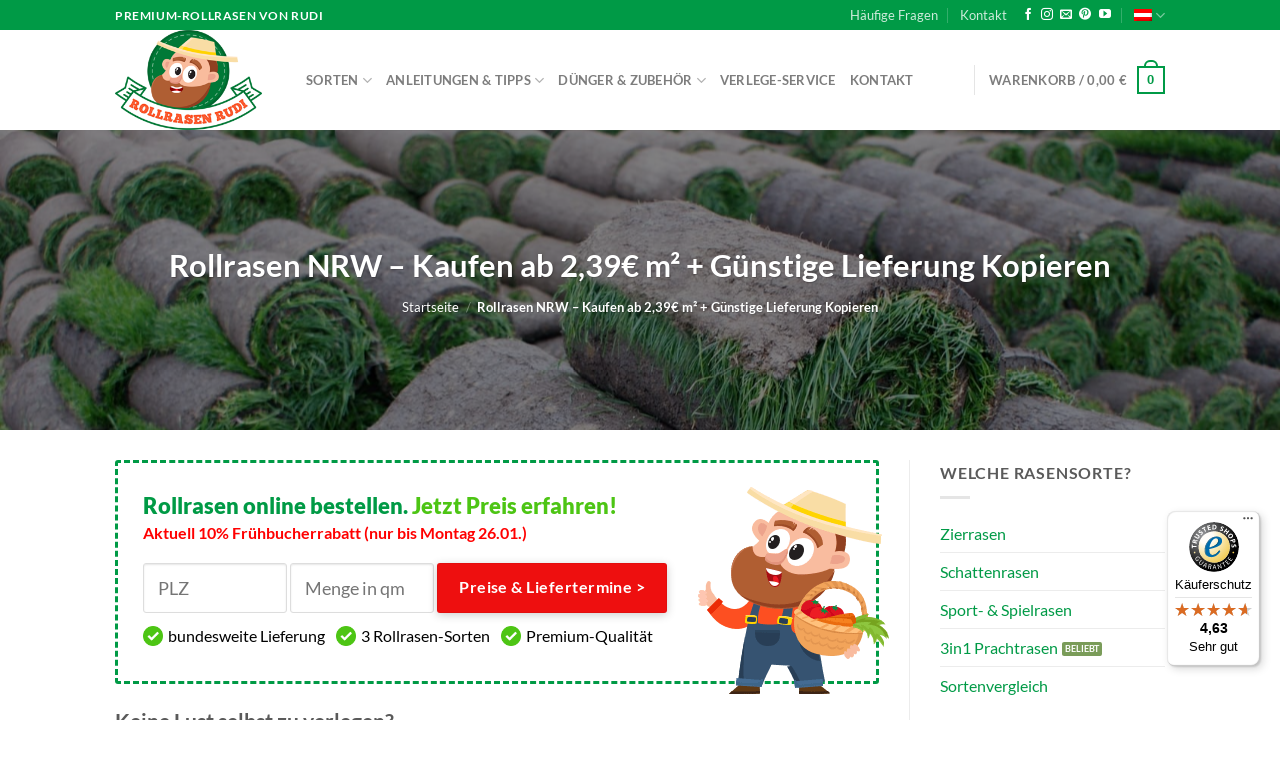

--- FILE ---
content_type: text/html; charset=UTF-8
request_url: https://www.rollrasen-rudi.at/rollrasen-nrw/
body_size: 55139
content:
<!DOCTYPE html>
<html lang="de" class="loading-site no-js">
<head>
	<meta charset="UTF-8" />
	<link rel="profile" href="http://gmpg.org/xfn/11" />
	<link rel="pingback" href="https://www.rollrasen-rudi.at/xmlrpc.php" />

			<script>
			window.dataLayerPYS = window.dataLayerPYS || [];

			function gtag() {
				window.dataLayerPYS.push(arguments);
			}

			<!-- Google Consent mode V2 -->
			gtag("consent", "default", {
				analytics_storage: "granted",
				ad_storage: "granted",
				ad_user_data: "granted",
				ad_personalization: "granted",
				functionality_storage: "granted",
				security_storage: "granted",
				personalization_storage: "granted",
			});
			<!-- End Google Consent mode V2 -->

			<!-- Google Tag Manager -->
			(function (w, d, s, l, i) {
				w[l] = w[l] || [];
				w[l].push({
					"gtm.start":
						new Date().getTime(), event: "gtm.js",
				});
				var f = d.getElementsByTagName(s)[0],
					j = d.createElement(s), dl = l != "dataLayer" ? "&l=" + l : "";
				j.async = true;
				j.src =
					"https://www.googletagmanager.com/gtm.js?id=" + i + dl;
				f.parentNode.insertBefore(j, f);
			})(window, document, "script", "dataLayer", "GTM-TK5QSQC");
			<!-- End Google Tag Manager -->
		</script>

		<script>(function(html){html.className = html.className.replace(/\bno-js\b/,'js')})(document.documentElement);</script>
<meta name='robots' content='index, follow, max-image-preview:large, max-snippet:-1, max-video-preview:-1' />
	<style>img:is([sizes="auto" i], [sizes^="auto," i]) { contain-intrinsic-size: 3000px 1500px }</style>
	
<!-- Google Tag Manager by PYS -->
    <script data-cfasync="false" data-pagespeed-no-defer>
	    window.dataLayerPYS = window.dataLayerPYS || [];
	</script>
<!-- End Google Tag Manager by PYS -->
<!-- Google Tag Manager for WordPress by gtm4wp.com -->
<script data-cfasync="false" data-pagespeed-no-defer>
	var gtm4wp_datalayer_name = "dataLayer";
	var dataLayer = dataLayer || [];
	const gtm4wp_use_sku_instead = false;
	const gtm4wp_currency = 'EUR';
	const gtm4wp_product_per_impression = false;
	const gtm4wp_clear_ecommerce = false;
</script>
<!-- End Google Tag Manager for WordPress by gtm4wp.com --><meta name="viewport" content="width=device-width, initial-scale=1" />
	<!-- This site is optimized with the Yoast SEO plugin v24.5 - https://yoast.com/wordpress/plugins/seo/ -->
	<title>Rollrasen NRW – Kaufen ab 2,39€ m² + Günstige Lieferung Kopieren</title>
	<meta name="description" content="Rollrasen NRW: Hier zu kaufen ist bei Rollrasen Rudi günstig, denn NRW liegt in unserem TOP Liefergebiet ✓ Jetzt bestellen!" />
	<link rel="canonical" href="https://www.rollrasen-rudi.at/rollrasen-nrw/" />
	<meta property="og:locale" content="de_DE" />
	<meta property="og:type" content="article" />
	<meta property="og:title" content="Rollrasen NRW – Kaufen ab 2,39€ m² + Günstige Lieferung Kopieren" />
	<meta property="og:description" content="Rollrasen NRW: Hier zu kaufen ist bei Rollrasen Rudi günstig, denn NRW liegt in unserem TOP Liefergebiet ✓ Jetzt bestellen!" />
	<meta property="og:url" content="https://www.rollrasen-rudi.de/rollrasen-nrw/" />
	<meta property="og:site_name" content="Rollrasen Rudi" />
	<meta property="article:modified_time" content="2025-05-12T08:23:23+00:00" />
	<meta property="og:image" content="https://www.rollrasen-rudi.de/wp-content/uploads/2018/03/rollrasen-kaufen-lieferung.jpg" />
	<meta property="og:image:width" content="1690" />
	<meta property="og:image:height" content="1124" />
	<meta property="og:image:type" content="image/jpeg" />
	<meta name="twitter:card" content="summary_large_image" />
	<script type="application/ld+json" class="yoast-schema-graph">{"@context":"https://schema.org","@graph":[{"@type":"WebPage","@id":"https://www.rollrasen-rudi.de/rollrasen-nrw/","url":"https://www.rollrasen-rudi.de/rollrasen-nrw/","name":"Rollrasen NRW – Kaufen ab 2,39€ m² + Günstige Lieferung Kopieren","isPartOf":{"@id":"https://www.rollrasen-rudi.de/#website"},"primaryImageOfPage":{"@id":"https://www.rollrasen-rudi.de/rollrasen-nrw/#primaryimage"},"image":{"@id":"https://www.rollrasen-rudi.de/rollrasen-nrw/#primaryimage"},"thumbnailUrl":"https://www.rollrasen-rudi.at/wp-content/uploads/2018/03/rollrasen-kaufen-lieferung.jpg","datePublished":"2021-05-18T08:58:56+00:00","dateModified":"2025-05-12T08:23:23+00:00","description":"Rollrasen NRW: Hier zu kaufen ist bei Rollrasen Rudi günstig, denn NRW liegt in unserem TOP Liefergebiet ✓ Jetzt bestellen!","breadcrumb":{"@id":"https://www.rollrasen-rudi.de/rollrasen-nrw/#breadcrumb"},"inLanguage":"de","potentialAction":[{"@type":"ReadAction","target":["https://www.rollrasen-rudi.de/rollrasen-nrw/"]}]},{"@type":"ImageObject","inLanguage":"de","@id":"https://www.rollrasen-rudi.de/rollrasen-nrw/#primaryimage","url":"https://www.rollrasen-rudi.at/wp-content/uploads/2018/03/rollrasen-kaufen-lieferung.jpg","contentUrl":"https://www.rollrasen-rudi.at/wp-content/uploads/2018/03/rollrasen-kaufen-lieferung.jpg","width":1690,"height":1124,"caption":"Rollrasen/Fertigrasen günstig bestellen"},{"@type":"BreadcrumbList","@id":"https://www.rollrasen-rudi.de/rollrasen-nrw/#breadcrumb","itemListElement":[{"@type":"ListItem","position":1,"name":"Home","item":"https://www.rollrasen-rudi.de/"},{"@type":"ListItem","position":2,"name":"Rollrasen NRW – Kaufen ab 2,39€ m² + Günstige Lieferung Kopieren"}]},{"@type":"WebSite","@id":"https://www.rollrasen-rudi.de/#website","url":"https://www.rollrasen-rudi.de/","name":"Rollrasen Rudi","description":"Ratgeber &amp; Online-Shop für den perfekten Rollrasen daheim","potentialAction":[{"@type":"SearchAction","target":{"@type":"EntryPoint","urlTemplate":"https://www.rollrasen-rudi.de/?s={search_term_string}"},"query-input":{"@type":"PropertyValueSpecification","valueRequired":true,"valueName":"search_term_string"}}],"inLanguage":"de"}]}</script>
	<!-- / Yoast SEO plugin. -->


<link rel='dns-prefetch' href='//www.rollrasen-rudi.at' />
<link rel='dns-prefetch' href='//www.dwin1.com' />
<link rel='dns-prefetch' href='//widgets.trustedshops.com' />
<link rel='dns-prefetch' href='//a.omappapi.com' />
<link rel='prefetch' href='https://www.rollrasen-rudi.at/wp-content/themes/flatsome/assets/js/flatsome.js?ver=e1ad26bd5672989785e1' />
<link rel='prefetch' href='https://www.rollrasen-rudi.at/wp-content/themes/flatsome/assets/js/chunk.slider.js?ver=3.19.11' />
<link rel='prefetch' href='https://www.rollrasen-rudi.at/wp-content/themes/flatsome/assets/js/chunk.popups.js?ver=3.19.11' />
<link rel='prefetch' href='https://www.rollrasen-rudi.at/wp-content/themes/flatsome/assets/js/chunk.tooltips.js?ver=3.19.11' />
<link rel='prefetch' href='https://www.rollrasen-rudi.at/wp-content/themes/flatsome/assets/js/woocommerce.js?ver=dd6035ce106022a74757' />
<link rel="alternate" type="application/rss+xml" title="Rollrasen Rudi &raquo; Feed" href="https://www.rollrasen-rudi.at/feed/" />
<link rel="alternate" type="application/rss+xml" title="Rollrasen Rudi &raquo; Kommentar-Feed" href="https://www.rollrasen-rudi.at/comments/feed/" />
<script type='text/javascript'>console.log('PixelYourSite Bing version 3.5.3');</script>
<link rel='stylesheet' id='custom_gutenberg-style-css' href='https://www.rollrasen-rudi.at/wp-content/themes/flatsome-child/assets/dist/css/gutenberg.min.css?ver=1753360369' type='text/css' media='all' />
<style id='wp-block-library-inline-css' type='text/css'>
:root{--wp-admin-theme-color:#007cba;--wp-admin-theme-color--rgb:0,124,186;--wp-admin-theme-color-darker-10:#006ba1;--wp-admin-theme-color-darker-10--rgb:0,107,161;--wp-admin-theme-color-darker-20:#005a87;--wp-admin-theme-color-darker-20--rgb:0,90,135;--wp-admin-border-width-focus:2px;--wp-block-synced-color:#7a00df;--wp-block-synced-color--rgb:122,0,223;--wp-bound-block-color:var(--wp-block-synced-color)}@media (min-resolution:192dpi){:root{--wp-admin-border-width-focus:1.5px}}.wp-element-button{cursor:pointer}:root{--wp--preset--font-size--normal:16px;--wp--preset--font-size--huge:42px}:root .has-very-light-gray-background-color{background-color:#eee}:root .has-very-dark-gray-background-color{background-color:#313131}:root .has-very-light-gray-color{color:#eee}:root .has-very-dark-gray-color{color:#313131}:root .has-vivid-green-cyan-to-vivid-cyan-blue-gradient-background{background:linear-gradient(135deg,#00d084,#0693e3)}:root .has-purple-crush-gradient-background{background:linear-gradient(135deg,#34e2e4,#4721fb 50%,#ab1dfe)}:root .has-hazy-dawn-gradient-background{background:linear-gradient(135deg,#faaca8,#dad0ec)}:root .has-subdued-olive-gradient-background{background:linear-gradient(135deg,#fafae1,#67a671)}:root .has-atomic-cream-gradient-background{background:linear-gradient(135deg,#fdd79a,#004a59)}:root .has-nightshade-gradient-background{background:linear-gradient(135deg,#330968,#31cdcf)}:root .has-midnight-gradient-background{background:linear-gradient(135deg,#020381,#2874fc)}.has-regular-font-size{font-size:1em}.has-larger-font-size{font-size:2.625em}.has-normal-font-size{font-size:var(--wp--preset--font-size--normal)}.has-huge-font-size{font-size:var(--wp--preset--font-size--huge)}.has-text-align-center{text-align:center}.has-text-align-left{text-align:left}.has-text-align-right{text-align:right}#end-resizable-editor-section{display:none}.aligncenter{clear:both}.items-justified-left{justify-content:flex-start}.items-justified-center{justify-content:center}.items-justified-right{justify-content:flex-end}.items-justified-space-between{justify-content:space-between}.screen-reader-text{border:0;clip:rect(1px,1px,1px,1px);clip-path:inset(50%);height:1px;margin:-1px;overflow:hidden;padding:0;position:absolute;width:1px;word-wrap:normal!important}.screen-reader-text:focus{background-color:#ddd;clip:auto!important;clip-path:none;color:#444;display:block;font-size:1em;height:auto;left:5px;line-height:normal;padding:15px 23px 14px;text-decoration:none;top:5px;width:auto;z-index:100000}html :where(.has-border-color){border-style:solid}html :where([style*=border-top-color]){border-top-style:solid}html :where([style*=border-right-color]){border-right-style:solid}html :where([style*=border-bottom-color]){border-bottom-style:solid}html :where([style*=border-left-color]){border-left-style:solid}html :where([style*=border-width]){border-style:solid}html :where([style*=border-top-width]){border-top-style:solid}html :where([style*=border-right-width]){border-right-style:solid}html :where([style*=border-bottom-width]){border-bottom-style:solid}html :where([style*=border-left-width]){border-left-style:solid}html :where(img[class*=wp-image-]){height:auto;max-width:100%}:where(figure){margin:0 0 1em}html :where(.is-position-sticky){--wp-admin--admin-bar--position-offset:var(--wp-admin--admin-bar--height,0px)}@media screen and (max-width:600px){html :where(.is-position-sticky){--wp-admin--admin-bar--position-offset:0px}}
</style>
<style id='woocommerce-inline-inline-css' type='text/css'>
.woocommerce form .form-row .required { visibility: visible; }
</style>
<link rel='stylesheet' id='brands-styles-css' href='https://www.rollrasen-rudi.at/wp-content/plugins/woocommerce/assets/css/brands.css?ver=9.7.1' type='text/css' media='all' />
<link rel='stylesheet' id='rr-main-css' href='https://www.rollrasen-rudi.at/wp-content/themes/flatsome-child/assets/dist/css/main.min.css?ver=1753360369' type='text/css' media='all' />
<link rel='stylesheet' id='borlabs-cookie-custom-css' href='https://www.rollrasen-rudi.de/wp-content/cache/borlabs-cookie/1/borlabs-cookie-1-de.css?ver=3.3.7-51' type='text/css' media='all' />
<link rel='stylesheet' id='woocommerce-gzd-layout-css' href='https://www.rollrasen-rudi.at/wp-content/plugins/woocommerce-germanized/build/static/layout-styles.css?ver=3.18.7' type='text/css' media='all' />
<style id='woocommerce-gzd-layout-inline-css' type='text/css'>
.woocommerce-checkout .shop_table { background-color: #eeeeee; } .product p.deposit-packaging-type { font-size: 1.25em !important; } p.woocommerce-shipping-destination { display: none; }
                .wc-gzd-nutri-score-value-a {
                    background: url(https://www.rollrasen-rudi.at/wp-content/plugins/woocommerce-germanized/assets/images/nutri-score-a.svg) no-repeat;
                }
                .wc-gzd-nutri-score-value-b {
                    background: url(https://www.rollrasen-rudi.at/wp-content/plugins/woocommerce-germanized/assets/images/nutri-score-b.svg) no-repeat;
                }
                .wc-gzd-nutri-score-value-c {
                    background: url(https://www.rollrasen-rudi.at/wp-content/plugins/woocommerce-germanized/assets/images/nutri-score-c.svg) no-repeat;
                }
                .wc-gzd-nutri-score-value-d {
                    background: url(https://www.rollrasen-rudi.at/wp-content/plugins/woocommerce-germanized/assets/images/nutri-score-d.svg) no-repeat;
                }
                .wc-gzd-nutri-score-value-e {
                    background: url(https://www.rollrasen-rudi.at/wp-content/plugins/woocommerce-germanized/assets/images/nutri-score-e.svg) no-repeat;
                }
            
</style>
<link rel='stylesheet' id='ccfwoo-style-css' href='https://www.rollrasen-rudi.at/wp-content/plugins/checkout-countdown-for-woocommerce/functions/../assets/checkout-countdown.css?ver=4.0.1' type='text/css' media='all' />
<style id='ccfwoo-style-inline-css' type='text/css'>
.checkout-countdown-wrapper.checkout-countdown-bar {
	color: #ffffff;
	background-color: #000000;
	  position: relative;
}
</style>
<link rel='stylesheet' id='flatsome-main-css' href='https://www.rollrasen-rudi.at/wp-content/themes/flatsome/assets/css/flatsome.css?ver=3.19.11' type='text/css' media='all' />
<style id='flatsome-main-inline-css' type='text/css'>
@font-face {
				font-family: "fl-icons";
				font-display: block;
				src: url(https://www.rollrasen-rudi.at/wp-content/themes/flatsome/assets/css/icons/fl-icons.eot?v=3.19.11);
				src:
					url(https://www.rollrasen-rudi.at/wp-content/themes/flatsome/assets/css/icons/fl-icons.eot#iefix?v=3.19.11) format("embedded-opentype"),
					url(https://www.rollrasen-rudi.at/wp-content/themes/flatsome/assets/css/icons/fl-icons.woff2?v=3.19.11) format("woff2"),
					url(https://www.rollrasen-rudi.at/wp-content/themes/flatsome/assets/css/icons/fl-icons.ttf?v=3.19.11) format("truetype"),
					url(https://www.rollrasen-rudi.at/wp-content/themes/flatsome/assets/css/icons/fl-icons.woff?v=3.19.11) format("woff"),
					url(https://www.rollrasen-rudi.at/wp-content/themes/flatsome/assets/css/icons/fl-icons.svg?v=3.19.11#fl-icons) format("svg");
			}
</style>
<link rel='stylesheet' id='flatsome-shop-css' href='https://www.rollrasen-rudi.at/wp-content/themes/flatsome/assets/css/flatsome-shop.css?ver=3.19.11' type='text/css' media='all' />
<link rel='stylesheet' id='flatsome-style-css' href='https://www.rollrasen-rudi.at/wp-content/themes/flatsome-child/style.css?ver=3.0.8' type='text/css' media='all' />
<link rel='stylesheet' id='wc-gzdp-theme-flatsome-css' href='https://www.rollrasen-rudi.at/wp-content/plugins/woocommerce-germanized-pro/build/static/wc-gzdp-theme-flatsome-styles.css?ver=4.1.6' type='text/css' media='all' />
<script type="text/javascript" src="https://www.rollrasen-rudi.at/wp-includes/js/jquery/jquery.min.js?ver=3.7.1" id="jquery-core-js"></script>
<script type="text/javascript" src="https://www.rollrasen-rudi.at/wp-includes/js/jquery/jquery-migrate.min.js?ver=3.4.1" id="jquery-migrate-js"></script>
<script type="text/javascript" id="jquery-js-after">
/* <![CDATA[ */

					function optimocha_getCookie(name) {
						var v = document.cookie.match("(^|;) ?" + name + "=([^;]*)(;|$)");
						return v ? v[2] : null;
					}

					function optimocha_check_wc_cart_script() {
					var cart_src = "https://www.rollrasen-rudi.at/wp-content/plugins/woocommerce/assets/js/frontend/cart-fragments.min.js";
					var script_id = "optimocha_loaded_wc_cart_fragments";

						if( document.getElementById(script_id) !== null ) {
							return false;
						}

						if( optimocha_getCookie("woocommerce_cart_hash") ) {
							var script = document.createElement("script");
							script.id = script_id;
							script.src = cart_src;
							script.async = true;
							document.head.appendChild(script);
						}
					}

					optimocha_check_wc_cart_script();
					document.addEventListener("click", function(){setTimeout(optimocha_check_wc_cart_script,1000);});
					
/* ]]> */
</script>
<script type="text/javascript" src="https://www.rollrasen-rudi.at/wp-content/plugins/woocommerce/assets/js/jquery-blockui/jquery.blockUI.min.js?ver=2.7.0-wc.9.7.1" id="jquery-blockui-js" data-wp-strategy="defer"></script>
<script type="text/javascript" id="wc-add-to-cart-js-extra">
/* <![CDATA[ */
var wc_add_to_cart_params = {"ajax_url":"\/wp-admin\/admin-ajax.php","wc_ajax_url":"\/?wc-ajax=%%endpoint%%","i18n_view_cart":"Warenkorb anzeigen","cart_url":"https:\/\/www.rollrasen-rudi.at\/cart\/","is_cart":"","cart_redirect_after_add":"yes"};
/* ]]> */
</script>
<script type="text/javascript" src="https://www.rollrasen-rudi.at/wp-content/plugins/woocommerce/assets/js/frontend/add-to-cart.min.js?ver=9.7.1" id="wc-add-to-cart-js" defer="defer" data-wp-strategy="defer"></script>
<script type="text/javascript" src="https://www.rollrasen-rudi.at/wp-content/plugins/woocommerce/assets/js/js-cookie/js.cookie.min.js?ver=2.1.4-wc.9.7.1" id="js-cookie-js" data-wp-strategy="defer"></script>
<script data-no-optimize="1" data-no-minify="1" data-cfasync="false" type="text/javascript" src="https://www.rollrasen-rudi.de/wp-content/cache/borlabs-cookie/1/borlabs-cookie-config-de.json.js?ver=3.3.7-61" id="borlabs-cookie-config-js"></script>
<script type="text/javascript" src="https://www.rollrasen-rudi.at/wp-content/plugins/pixelyoursite-super-pack/dist/scripts/public.js?ver=5.4.1" id="pys_sp_public_js-js"></script>
<link rel="https://api.w.org/" href="https://www.rollrasen-rudi.at/wp-json/" /><link rel="alternate" title="JSON" type="application/json" href="https://www.rollrasen-rudi.at/wp-json/wp/v2/pages/181938" /><link rel="EditURI" type="application/rsd+xml" title="RSD" href="https://www.rollrasen-rudi.at/xmlrpc.php?rsd" />
<link rel='shortlink' href='https://www.rollrasen-rudi.at/?p=181938' />
<link rel="alternate" title="oEmbed (JSON)" type="application/json+oembed" href="https://www.rollrasen-rudi.at/wp-json/oembed/1.0/embed?url=https%3A%2F%2Fwww.rollrasen-rudi.at%2Frollrasen-nrw%2F" />
<link rel="alternate" title="oEmbed (XML)" type="text/xml+oembed" href="https://www.rollrasen-rudi.at/wp-json/oembed/1.0/embed?url=https%3A%2F%2Fwww.rollrasen-rudi.at%2Frollrasen-nrw%2F&#038;format=xml" />
<link rel="alternate" href="https://www.rollrasen-rudi.de/rollrasen-nrw/" hreflang="de-DE" /><link rel="alternate" href="https://www.rollrasen-rudi.de/rollrasen-nrw/" hreflang="x-default" /><link rel="alternate" href="https://www.rollrasen-rudi.at/rollrasen-nrw/" hreflang="de-AT" /><link rel="alternate" href="https://rollrasen-rudi.at/rollrasen-nrw/" hreflang="de-AT" /><!-- HFCM by 99 Robots - Snippet # 1: ABLyft snippet -->
<script src="https://cdn.ablyft.com/s/42979604.js"></script>

<!-- /end HFCM by 99 Robots -->
<!-- HFCM by 99 Robots - Snippet # 2: Trusted Shops -->
<!-- Begin eTrusted bootstrap tag -->
<script src="https://integrations.etrusted.com/applications/widget.js/v2" defer async></script>
<!-- End eTrusted bootstrap tag -->

<!-- /end HFCM by 99 Robots -->

<!-- Google Tag Manager for WordPress by gtm4wp.com -->
<!-- GTM Container placement set to off -->
<script data-cfasync="false" data-pagespeed-no-defer type="text/javascript">
	var dataLayer_content = {"visitorLoginState":"logged-out","visitorType":"visitor-logged-out","pageTitle":"Rollrasen NRW – Kaufen ab 2,39€ m² + Günstige Lieferung Kopieren","pagePostType":"page","pagePostType2":"single-page","pagePostAuthor":"RollrasenRudi","pagePostDate":"18. Mai 2021","pagePostDateYear":2021,"pagePostDateMonth":5,"pagePostDateDay":18,"pagePostDateDayName":"Dienstag","pagePostDateHour":10,"pagePostDateMinute":58,"pagePostDateIso":"2021-05-18T10:58:56+02:00","pagePostDateUnix":1621335536,"browserName":"","browserVersion":"","browserEngineName":"","browserEngineVersion":"","osName":"","osVersion":"","deviceType":"bot","deviceManufacturer":"","deviceModel":"","postID":181938,"customerTotalOrders":0,"customerTotalOrderValue":0,"customerFirstName":"","customerLastName":"","customerBillingFirstName":"","customerBillingLastName":"","customerBillingCompany":"","customerBillingAddress1":"","customerBillingAddress2":"","customerBillingCity":"","customerBillingState":"","customerBillingPostcode":"","customerBillingCountry":"","customerBillingEmail":"","customerBillingEmailHash":"","customerBillingPhone":"","customerShippingFirstName":"","customerShippingLastName":"","customerShippingCompany":"","customerShippingAddress1":"","customerShippingAddress2":"","customerShippingCity":"","customerShippingState":"","customerShippingPostcode":"","customerShippingCountry":"","cartContent":{"totals":{"applied_coupons":[],"discount_total":0,"subtotal":0,"total":0},"items":[]}};
	dataLayer.push( dataLayer_content );
</script>
<script>
	console.warn && console.warn("[GTM4WP] Google Tag Manager container code placement set to OFF !!!");
	console.warn && console.warn("[GTM4WP] Data layer codes are active but GTM container must be loaded using custom coding !!!");
</script>
<!-- End Google Tag Manager for WordPress by gtm4wp.com -->	<script type="text/javascript">
		document.addEventListener('om.Scripts.init', function(event) {
			event.detail.Scripts.enabled.fonts.googleFonts = false;
		});
	</script>
	<style>
		.Campaign.Campaign--css *,
		.Campaign.Campaign--css *:hover {
			font-family: 'Lato' !important;
		}
	</style>
		<noscript><style>.woocommerce-product-gallery{ opacity: 1 !important; }</style></noscript>
	<style class='wp-fonts-local' type='text/css'>
@font-face{font-family:Inter;font-style:normal;font-weight:300 900;font-display:fallback;src:url('https://www.rollrasen-rudi.at/wp-content/plugins/woocommerce/assets/fonts/Inter-VariableFont_slnt,wght.woff2') format('woff2');font-stretch:normal;}
@font-face{font-family:Cardo;font-style:normal;font-weight:400;font-display:fallback;src:url('https://www.rollrasen-rudi.at/wp-content/plugins/woocommerce/assets/fonts/cardo_normal_400.woff2') format('woff2');}
</style>
<link rel="icon" href="https://www.rollrasen-rudi.at/wp-content/uploads/2018/04/cropped-rollrasen-logo2x-1-32x32.png" sizes="32x32" />
<link rel="icon" href="https://www.rollrasen-rudi.at/wp-content/uploads/2018/04/cropped-rollrasen-logo2x-1-192x192.png" sizes="192x192" />
<link rel="apple-touch-icon" href="https://www.rollrasen-rudi.at/wp-content/uploads/2018/04/cropped-rollrasen-logo2x-1-180x180.png" />
<meta name="msapplication-TileImage" content="https://www.rollrasen-rudi.at/wp-content/uploads/2018/04/cropped-rollrasen-logo2x-1-270x270.png" />
<style id="custom-css" type="text/css">:root {--primary-color: #009a46;--fs-color-primary: #009a46;--fs-color-secondary: #ee0f0f;--fs-color-success: #7a9c59;--fs-color-alert: #ea0404;--fs-experimental-link-color: #009a46;--fs-experimental-link-color-hover: #111;}.tooltipster-base {--tooltip-color: #fff;--tooltip-bg-color: #000;}.off-canvas-right .mfp-content, .off-canvas-left .mfp-content {--drawer-width: 300px;}.off-canvas .mfp-content.off-canvas-cart {--drawer-width: 360px;}.header-main{height: 100px}#logo img{max-height: 100px}#logo{width:154px;}.header-bottom{min-height: 55px}.header-top{min-height: 30px}.transparent .header-main{height: 90px}.transparent #logo img{max-height: 90px}.has-transparent + .page-title:first-of-type,.has-transparent + #main > .page-title,.has-transparent + #main > div > .page-title,.has-transparent + #main .page-header-wrapper:first-of-type .page-title{padding-top: 120px;}.header.show-on-scroll,.stuck .header-main{height:70px!important}.stuck #logo img{max-height: 70px!important}.header-bottom {background-color: #f1f1f1}.header-main .nav > li > a{line-height: 16px }@media (max-width: 549px) {.header-main{height: 70px}#logo img{max-height: 70px}}.nav-dropdown-has-arrow.nav-dropdown-has-border li.has-dropdown:before{border-bottom-color: #fff;}.nav .nav-dropdown{border-color: #fff }.nav-dropdown-has-arrow li.has-dropdown:after{border-bottom-color: #FFF;}.nav .nav-dropdown{background-color: #FFF}body{color: #5a5a5a}h1,h2,h3,h4,h5,h6,.heading-font{color: #000;}.breadcrumbs{text-transform: none;}button,.button{text-transform: none;}.section-title span{text-transform: none;}@media screen and (min-width: 550px){.products .box-vertical .box-image{min-width: 247px!important;width: 247px!important;}}.footer-2{background-color: #ffffff}.absolute-footer, html{background-color: #fff}button[name='update_cart'] { display: none; }.nav-vertical-fly-out > li + li {border-top-width: 1px; border-top-style: solid;}/* Custom CSS *//* Standard Checkout for Fertilizer */.woocommerce-checkout div:not(.fc-checkout) #wunschtermin_field {display:none;}.label-new.menu-item > a:after{content:"Neu";}.label-hot.menu-item > a:after{content:"Hot";}.label-sale.menu-item > a:after{content:"Aktion";}.label-popular.menu-item > a:after{content:"Beliebt";}</style>		<style type="text/css" id="wp-custom-css">
			

/* remove unwanted border outlines */
:focus-visible {
	outline: none !important;
}

/*Preiserhöhung im Snippet*/
/*section.value-prop-section .text h4:after {
	content: 'Preiserhöhung ab dem 01.11. - noch im Oktober zu den aktuellen Preisen bestellen.';
	display: block;
	font-size: 15px;
	letter-spacing: 0;
	text-transform: none;
	color: red;
	white-space: pre-wrap;
	line-height: 1.1;
}*/

/*Aktion*/
section.value-prop-section .text h4:after {
content: 'Jetzt 10% Frühbucherrabatt sichern - nur noch bis zum 26.01.2026 🥳' ;
display: block;
white-space: pre-line;
font-size: 15px; 
letter-spacing: 0;
text-transform: none;
color: red;
}


/*Trockenheit*/
/*section.value-prop-section .text h4:after {
content: 'Jetzt 10% Urlaubsvorteilsrabatt sichern - nur noch bis zum 28.07.2025 🥳' ;
display: block;
white-space: pre-line;
font-size: 15px; 
letter-spacing: 0;
text-transform: none;
color: red;
font-style: 
}
*/

/*Preiserhöhung im Funnel*/
/*#rr-checkout-page [class*="_section_"] [class*="_headline_"] {
	flex-wrap: wrap !important;
}
#rr-checkout-page [class*="_section_"] [class*="_headline_"]:after {
content: 'Aktueller Hinweis: Wir müssen leider unsere Preise ab November erhöhen. Du kannst noch bis Freitag den 31.10. bis 23:59 Uhr zu den aktuellen Preisen zu deinem Wunschtermin bestellen.';
	display: block !important;
	width: 100%;
	font-size: 15px;
	line-height:18px;
	background: #ff000008;
	font-weight: bold;
	border: 1px solid #ff00007a;
	color: red;
	padding: 7px 5px;
	margin-top: 8px;
	border-radius: 3px;
}
#rr-checkout-page [class*="_section_"] [class*="_headline_"] h1 {
	width: auto;
}*/

/* Hide/Show additional infos/blocks for AB test for Rudis 3in1 Prachtrasen*/
.abt-info-prachtrasen {
	display:none;
}



/* .fc-checkout-form .rr-prachtrasen {
position: relative !important;
margin-top: 54px !important; 
}

.fc-checkout-form .rr-prachtrasen:before {
position: absolute;
bottom: 100%;
left: 0;
margin: 0 0 20px;
} */


/*Hide Jahrespaket as a Cross-Sell*/
.fc-cross-sell-jahrespaket,
#rr-checkout-page .rr-ab-extra-jahrespaket,
#rr-checkout-page [class*="_selectedProducts_"] [class*="_option_"]:last-child {
	display: none !important;
}

/*Fix position of trusted shops in new footer*/
@media(min-width: 768px) {
	.rr-trusted-shops-widget-footer {
		display: flex;
		margin-left: -1.25em;
		margin-top: 8px;
	}
}


/*** Markierungsfarbe ändern***/
::-moz-selection {
	background-color: #009a46;
	color: #fff;
}
::selection {
	background-color: #009a46;
	color: #fff;
}


/*WPForms*/
.wpforms-submit {
	background-color:#ee0f0f !important;
	color:white !important;
	font-size:17px !important;
	line-height:20px !important;
	padding:15px 20px !important;
	border:none !important;
	border-radius:3px !important;
	box-shadow:0 2px 4px rgba(0,0,0,0.2) !important;
}

/*Hide Site Search*/ 
.header-search {
	display:none !important; 
}

.header-search-form-wrapper  {
	display:none !important; 
}

/*10% brighter pictures*/ 

.img { 
	-webkit-filter: brightness(1.1) !important;
	filter: brightness(1.1) !important;
}

/*Mobil: Blick auf den Preiskonfigurator*/

.fc-price-banner-home {
	background-position:75% 50%;
}

/*Hide Konto-Funktion on mobile*/ 
.account-item.has-icon.menu-item {
	display:none !important; 
}

/*Main Accordion Style on Desktop*/
.accordion-main-title a{
	font-size:16px;
	color:#000000;
}

/*Red Divider Dot Image on Desktop*/
.second-divider-red{
	margin-top: -250px;
	position: absolute;
	z-index:-1;
}

/*Preise aller Button on Mobile*/
.button-preise-aller-home{
	background-color:#F45428 !important;
	font-size:19px !important;
}

/*GS-LP */
.gs-lp-main-section .button.alt{
	background-color:#EE0F0F !important;
	box-shadow: #000000 30% !important;
}
.gs-lp-main-section .fc-banner-content{
	text-align:left !important;
}

.gs-lp-main-icon-box p{
	margin-bottom: inherit;

}
.gs-lp-main-icon-box .icon-box-text{
	padding-left: 0.20em !important;
	padding-top: 3px !important;
}
.gs-lp-references-stars .icon-box-img{
	margin-left:20px;
}
.gs-lp-button-rotate-icon i {
	transform:rotate(180deg);
}

/*Altes Preissnippet auf Produktseiten ausblenden*/
.postid-70 .fc-price-banner-1 {
	display: none;
}

.postid-76 .fc-price-banner-1 {
	display: none;
}

.postid-69 .fc-price-banner-1 {
	display: none;
}

/*AB Test neues Widget von Trusted Shops*/
.neues-trusted-widget-checkout {
	display:none; 
}



.fc-price-banner-new{
	display:none;
}

.fc-prices-banner-hp-bottom{
	display:none;
}




/*A/B Test Blog Pages Pricesnippet Block*/
.blog-single .gs-lp-main-section{
	display:none !important;
}

/*A/B Test Swap Block Support & Jetzt Preise*/
.rr-support-section{
	display:none !important;
}
.rr-jetzt-section{
	display:none !important;
}


/* A/B Test - New Footer block  */
#footer .new-footer-block {
	display: none;
}
.new-footer-top-wrapper {
	padding-bottom: 0 !important;
	box-shadow: 0px 0px 52px rgba(36, 72, 0, 0.32);
}
.new-footer-top-wrapper > .bg:after {
	content: '';
	width: 100%;
	height: 100%;
	background-color: #065A2C;
	opacity: .26;
	position: absolute;
	top: 0;
	left: 0;
}
.new-footer-top-wrapper .col {
	padding-bottom: 0;
}
.new-footer-top-wrapper .img {
	max-width: 220px;
}
.new-footer-top-wrapper h1 {
	font-size: 42px;
	font-weight: 900;
	line-height: 1;
	margin-bottom: 25px;
}
.new-footer-top-wrapper .button {
	font-size: 18px;
	font-weight: bold;
	padding: 4px 35px;
	background-color: #EE100F !important;
	margin-bottom: -26px !important;
}
.new-footer-bottom-wrapper {
	line-height: 1.5;
}
.new-footer-bottom-wrapper .col {
	padding-bottom: 0;
}
.new-footer-bottom-wrapper .col-inner > *:last-child {
	margin-bottom: 0 !important;
}
.new-footer-bottom-wrapper .stack .col {
	padding: 0 !important;
}
.new-footer-bottom-wrapper a {
	color: #5A5A5A;
}
.new-footer-bottom-wrapper a:hover,
.new-footer-bottom-wrapper a .ux-menu-link__text:hover {
	color: #009A46;
}
.new-footer-bottom-wrapper h4 {
	text-transform: uppercase;
	font-size: 16px;
	margin-bottom: 14px;
	color: #009A46;
}
.new-footer-bottom-wrapper .stack ul {
	list-style: none;
}
.new-footer-bottom-wrapper .stack ul li {
	margin-left: 0;
	margin-bottom: 14px;
}
.new-footer-bottom-wrapper .stack ul li:last-child {
	margin-bottom: 0;
}
.new-footer-bottom-wrapper .stack p {
	margin-bottom: 10px;
}
.new-footer-bottom-wrapper .stack img.size-full.alignnone {
	margin-bottom: 15px;
}
.new-footer-bottom-wrapper .stack img.size-full.alignnone:last-of-type {
	margin-bottom: 9px;
}
.new-footer-bottom-wrapper .stack .box-vertical {
	display: table;
	width: 100%;
}
.new-footer-bottom-wrapper .stack .box-vertical .box-image,
.new-footer-bottom-wrapper .stack .box-vertical .box-text {
	direction: ltr;
	display: table-cell;
	vertical-align: middle;
}
.new-footer-bottom-wrapper .stack .box .box-image {
	width: 44px !important;
}
.new-footer-bottom-wrapper .stack .box .box-text {
	width: calc(100% - 44px) !important;
	padding: 0 0 0 10px;
}
.new-footer-bottom-wrapper .stack .box .box-text p {
	font-size: 12px;
	margin: 0;
}
.new-footer-bottom-wrapper .colophon {
	line-height: 1.5;
}
.new-footer-bottom-wrapper .colophon .ux-menu {
	flex-direction: row;
	justify-content: space-between;
	margin-bottom: 40px;
}
.new-footer-bottom-wrapper .colophon .ux-menu-link__link {
	min-height: 0;
	padding: 0;
}
.new-footer-bottom-wrapper .colophon p {
	margin: 0;
}
@media (max-width: 991px) {
	.new-footer-bottom-wrapper .stack .col-inner {
		max-width: 100% !important;
	}
}
@media (min-width: 768px) and (max-width: 991px) {
	.new-footer-bottom-wrapper .stack {
		flex-wrap: wrap;
		row-gap: 50px;
	}
	.new-footer-bottom-wrapper .stack > .row {
		width: 50%;
	}
}
@media (max-width: 767px) {
	.new-footer-bottom-wrapper .stack .col-inner {
		text-align: center;
	}
	.new-footer-bottom-wrapper .stack .box-vertical .box-image, .new-footer-bottom-wrapper .stack .box-vertical .box-text {
		display: inline-table;
		width: auto !important;
	}
	.new-footer-bottom-wrapper .colophon .ux-menu {
		flex-wrap: wrap;
		justify-content: center;
	}
	.new-footer-bottom-wrapper .colophon .ux-menu-link {
		margin: 2px 15px !important;
	}
}


/* New value propositions styling */
.value-prop-section .col {
	padding-bottom: 0;
}
.value-prop-section .col-inner :last-child,
.value-prop-section .text > :nth-last-child(2) {
	margin-bottom: 0 !important;
}
.value-prop-section h1 {
	font-size: 48px;
	font-weight: 900;
	line-height: 1;
}
.value-prop-section h1 strong {
	color: #009043;
}
.value-prop-section h4 {
	font-size: inherit;
	font-weight: 700;
	line-height: 1.4;
	letter-spacing: 0.24em;
	text-transform: uppercase;
}
.value-prop-section .stack-row {
	flex-wrap: wrap;
	column-gap: 25px;
	row-gap: 5px;
	margin-top: 10px;
}
.value-prop-section .stack-row .icon-box {
	width: auto;
	margin: 0 !important;
}
.value-prop-section .icon-box-left img {
	padding-top: 0;
	margin-top: -3px;
}
.value-prop-section .icon-box-left .icon-box-text {
	padding-left: 10px;
}
.value-prop-section .fc-banner-form:not(:first-child) {
	margin-top: 10px;
}
.value-prop-section .fc-banner-form input {
	height: 50px;
	font-size: 18px;
	border-radius: 3px;
	display: inline-block;
	width: calc(28% - 10px);
	margin: 0 10px 0 0;
}
.value-prop-section .fc-banner-form button[type="submit"] {
	height: 50px;
	width: 44%;
	margin: 0;
}
.value-prop-section .row-box-shadow-5 > .col > .col-inner {
	-webkit-box-shadow: 0px 0px 52px rgba(36, 72, 0, 0.32);
	box-shadow: 0px 0px 52px rgba(36, 72, 0, 0.32);
}

.value-prop-7 {
	padding: 0 15px;
}
.value-prop-7 .row {
	margin: 0 auto !important;
}
.value-prop-7 .col {
	padding: 0;
}
.value-prop-7 .content-wrap {
	max-width: 55%;
	-ms-flex-preferred-size: 55%;
	flex-basis: 55%;
}
.value-prop-7 .image-wrap {
	max-width: 45%;
	-ms-flex-preferred-size: 45%;
	flex-basis: 45%;
	padding-left: 15px;
}

@media (max-width: 767px) {
	.value-prop-section {
		font-size: 14px;
	}
	#content section.value-prop-section h1 {
		font-size: 30px !important;
		line-height: 1.2 !important;
	}
	.value-prop-section .stack-row > * {
		--stack-gap: 15px !important;
	}
	.value-prop-section .stack-row .icon-box .icon-box-img {
		width: 15px !important;
	}
	.value-prop-section .icon-box-left .icon-box-text {
		padding-left: 10px !important;
	}
	.value-prop-section .fc-banner-form input {
		width: calc(50% - 5px);
	}
	.value-prop-section .fc-banner-form input[name="qm"] {
		margin-right: 0;
	}
	.value-prop-section .fc-banner-form button[type="submit"] {
		width: 100%;
		margin-top: 10px;
	}

	.value-prop-7 .content-wrap {
		max-width: 100%;
		-ms-flex-preferred-size: 100%;
		flex-basis: 100%;
	}
	.value-prop-7 .image-wrap {
		max-width: 100%;
		-ms-flex-preferred-size: 100%;
		flex-basis: 100%;
		padding-left: 0;
	}
	.value-prop-7 .col-inner .img {
		width: auto !important;
		margin: 24px -15px -100px !important;
	}
}


.home #content > section:not(.value-prop-section),
.page-id-282783 #content > section:not(.value-prop-section) {
	max-width: 1050px;
	margin-left: auto;
	margin-right: auto;
}



section.value-prop-section form.fc-banner-form button {
	padding: 0;
	white-space: nowrap;
}


@media (max-width: 767px) {
	section.value-prop-section form.fc-banner-form:before {
		font-size: 12px;
		text-align: center;
	}
}



#rolling-lawn-cart-popup .icon-checkmark {
	color: #009a46;
}



/* Funnel: replace "Alle gängingen Zahlarten" to "Alle Zahlarten" */
#rr-checkout-page .rr-ab-sidebar-footer h4 {
	font-size: 0 !important;
}
#rr-checkout-page .rr-ab-sidebar-footer h4:after {
	content: 'Alle Zahlarten';
	display: block;
	font-size: 18px !important;
	margin-bottom: 9px;
}



.gs-lp-main-section .fc-banner-content .fc-banner-form {
	margin-bottom: 0 !important;
}
.gs-lp-main-section .fc-banner-content:after {
	content: '';
	display: block;
	max-width: 85%;
	height: 36px;
	background-image: url(/wp-content/uploads/2023/06/payment-methods-horizontal.png);
	background-size: contain;
	background-repeat: no-repeat;
	background-position: center;
	margin-bottom: 1em;
}
@media (max-width: 849px) {
	.gs-lp-main-section .fc-banner-content:after {
		max-width: 100%;
	}
}


/* Laying Service */
body.rr-typeform-fullscreen {
	.header {
		z-index: 1;
	}
	
	.typeform-section-new {
		z-index: 100;
		
		.tf-v1-widget-close {
			color: #FFF;
		}
	}
}

/* Bug - TS badge behind block  */
div[id*="trustbadge-container"]{
	z-index:9;
}		</style>
		<style id="kirki-inline-styles"></style></head>

<body class="page-template page-template-page-local-page page-template-page-local-page-php page page-id-181938 theme-flatsome multiple-domain-www-rollrasen-rudi-at woocommerce-demo-store woocommerce-no-js rr-site-AT lightbox nav-dropdown-has-arrow nav-dropdown-has-shadow nav-dropdown-has-border">

		<!-- Google Tag Manager (noscript) -->
		<noscript>
			<iframe src="https://www.googletagmanager.com/ns.html?id=GTM-TK5QSQC"
			        height="0" width="0" style="display:none;visibility:hidden"></iframe>
		</noscript>
		<!-- End Google Tag Manager (noscript) -->
		
<a class="skip-link screen-reader-text" href="#main">Zum Inhalt springen</a>

<div id="wrapper">

	
	<header id="header" class="header has-sticky sticky-jump">
		<div class="header-wrapper">
			<div id="top-bar" class="header-top hide-for-sticky nav-dark">
    <div class="flex-row container">
      <div class="flex-col hide-for-medium flex-left">
          <ul class="nav nav-left medium-nav-center nav-small  nav-divided">
              <li class="html custom html_topbar_left"><strong class="uppercase">Premium-Rollrasen von Rudi</strong></li>          </ul>
      </div>

      <div class="flex-col hide-for-medium flex-center">
          <ul class="nav nav-center nav-small  nav-divided">
                        </ul>
      </div>

      <div class="flex-col hide-for-medium flex-right">
         <ul class="nav top-bar-nav nav-right nav-small  nav-divided">
              <li id="menu-item-10354" class="menu-item menu-item-type-post_type menu-item-object-page menu-item-10354 menu-item-design-default"><a href="https://www.rollrasen-rudi.at/faq/" class="nav-top-link">Häufige Fragen</a></li>
<li id="menu-item-10353" class="menu-item menu-item-type-post_type menu-item-object-page menu-item-10353 menu-item-design-default"><a href="https://www.rollrasen-rudi.at/kontakt/" class="nav-top-link">Kontakt</a></li>
<li class="html header-social-icons ml-0">
	<div class="social-icons follow-icons" ><a href="https://www.facebook.com/rollrasenrudi/" target="_blank" data-label="Facebook" class="icon plain facebook tooltip" title="Auf Facebook folgen" aria-label="Auf Facebook folgen" rel="noopener nofollow" ><i class="icon-facebook" ></i></a><a href="https://www.instagram.com/rollrasenrudi/" target="_blank" data-label="Instagram" class="icon plain instagram tooltip" title="Auf Instagram folgen" aria-label="Auf Instagram folgen" rel="noopener nofollow" ><i class="icon-instagram" ></i></a><a href="mailto:info@rollrasen-rudi.de" data-label="E-mail" target="_blank" class="icon plain email tooltip" title="Sende uns eine E-Mail" aria-label="Sende uns eine E-Mail" rel="nofollow noopener" ><i class="icon-envelop" ></i></a><a href="https://www.pinterest.de/rollrasen_rudi/_created/" data-label="Pinterest" target="_blank" class="icon plain pinterest tooltip" title="Auf Pinterest folgen" aria-label="Auf Pinterest folgen" rel="noopener nofollow" ><i class="icon-pinterest" ></i></a><a href="https://www.youtube.com/@rollrasenrudi" data-label="YouTube" target="_blank" class="icon plain youtube tooltip" title="Auf YouTube folgen" aria-label="Auf YouTube folgen" rel="noopener nofollow" ><i class="icon-youtube" ></i></a></div></li>
<li class="has-dropdown header-language-dropdown">
	<a href="#">
		<i class="icon-image"><img src="https://www.rollrasen-rudi.at/wp-content/themes/flatsome-child/assets/img/flags/at.png" alt="Österreich"/></i>		<i class="icon-angle-down" ></i>	</a>
	<ul class="nav-dropdown nav-dropdown-default">
		<li><a href="https://www.rollrasen-rudi.de/rollrasen-nrw/" hreflang="DE"><i class="icon-image"><img src="https://www.rollrasen-rudi.at/wp-content/themes/flatsome-child/assets/img/flags/de.png" alt="Deutschland"/></i> Deutschland</a></li><li><a href="https://www.rollrasen-rudi.at/rollrasen-nrw/" hreflang="AT"><i class="icon-image"><img src="https://www.rollrasen-rudi.at/wp-content/themes/flatsome-child/assets/img/flags/at.png" alt="Österreich"/></i> Österreich</a></li>	</ul>
</li>
          </ul>
      </div>

            <div class="flex-col show-for-medium flex-grow">
          <ul class="nav nav-center nav-small mobile-nav  nav-divided">
              <li class="html custom html_topbar_left"><strong class="uppercase">Premium-Rollrasen von Rudi</strong></li>          </ul>
      </div>
      
    </div>
</div>
<div id="masthead" class="header-main ">
      <div class="header-inner flex-row container logo-left medium-logo-center" role="navigation">

          <!-- Logo -->
          <div id="logo" class="flex-col logo">
            
<!-- Header logo -->
<a href="https://www.rollrasen-rudi.at/" title="Rollrasen Rudi - Ratgeber &amp; Online-Shop für den perfekten Rollrasen daheim" rel="home">
		<img width="154" height="100" src="https://www.rollrasen-rudi.de/wp-content/uploads/2021/01/rollrasen-logo2x-1.png" class="header_logo header-logo" alt="Rollrasen Rudi"/><img  width="154" height="100" src="https://www.rollrasen-rudi.de/wp-content/uploads/2021/01/rollrasen-logo2x-1.png" class="header-logo-dark" alt="Rollrasen Rudi"/></a>
          </div>

          <!-- Mobile Left Elements -->
          <div class="flex-col show-for-medium flex-left">
            <ul class="mobile-nav nav nav-left ">
              <li class="nav-icon has-icon">
  		<a href="#" data-open="#main-menu" data-pos="left" data-bg="main-menu-overlay" data-color="" class="is-small" aria-label="Menü" aria-controls="main-menu" aria-expanded="false">

		  <i class="icon-menu" ></i>
		  		</a>
	</li>
            </ul>
          </div>

          <!-- Left Elements -->
          <div class="flex-col hide-for-medium flex-left
            flex-grow">
            <ul class="header-nav header-nav-main nav nav-left  nav-uppercase" >
              <li class="header-search header-search-dropdown has-icon has-dropdown menu-item-has-children">
		<a href="#" aria-label="Suchen" class="is-small"><i class="icon-search" ></i></a>
		<ul class="nav-dropdown nav-dropdown-default">
	 	<li class="header-search-form search-form html relative has-icon">
	<div class="header-search-form-wrapper">
		<div class="searchform-wrapper ux-search-box relative is-normal"><form role="search" method="get" class="searchform" action="https://www.rollrasen-rudi.at/">
	<div class="flex-row relative">
						<div class="flex-col flex-grow">
			<label class="screen-reader-text" for="woocommerce-product-search-field-0">Suche nach:</label>
			<input type="search" id="woocommerce-product-search-field-0" class="search-field mb-0" placeholder="Suchen&hellip;" value="" name="s" />
			<input type="hidden" name="post_type" value="product" />
					</div>
		<div class="flex-col">
			<button type="submit" value="Suchen" class="ux-search-submit submit-button secondary button  icon mb-0" aria-label="Übermitteln">
				<i class="icon-search" ></i>			</button>
		</div>
	</div>
	<div class="live-search-results text-left z-top"></div>
</form>
</div>	</div>
</li>
	</ul>
</li>
<li id="menu-item-44219" class="menu-item menu-item-type-post_type menu-item-object-post menu-item-has-children menu-item-44219 menu-item-design-default has-dropdown"><a href="https://www.rollrasen-rudi.at/rollrasen-sorten-vergleich/" class="nav-top-link" aria-expanded="false" aria-haspopup="menu">Sorten<i class="icon-angle-down" ></i></a>
<ul class="sub-menu nav-dropdown nav-dropdown-default">
	<li id="menu-item-86887" class="image-column menu-item menu-item-type-custom menu-item-object-custom menu-item-86887"><a href="/rollrasen-sorten-vergleich/" class="dropdown-image-column"><img width="180" height="480" src="https://www.rollrasen-rudi.de/wp-content/uploads/2024/09/rollrasen-sorten-vergleich-rudi.jpg" title="Sortenvergleich" alt="Sortenvergleich"/></a></li>
	<li id="menu-item-44218" class="menu-item menu-item-type-post_type menu-item-object-post menu-item-has-children menu-item-44218 nav-dropdown-col"><a href="https://www.rollrasen-rudi.at/rollrasen-sorten-vergleich/">Sorten im Vergleich</a>
	<ul class="sub-menu nav-column nav-dropdown-default">
		<li id="menu-item-95" class="menu-item menu-item-type-post_type menu-item-object-post menu-item-95"><a href="https://www.rollrasen-rudi.at/sport-und-spielrasen/">Sport- und Spielrasen</a></li>
		<li id="menu-item-98" class="menu-item menu-item-type-post_type menu-item-object-post menu-item-98"><a href="https://www.rollrasen-rudi.at/zierrasen/">Zierrasen</a></li>
		<li id="menu-item-93" class="menu-item menu-item-type-post_type menu-item-object-post menu-item-93"><a href="https://www.rollrasen-rudi.at/schattenrasen/">Schattenrasen</a></li>
		<li id="menu-item-318093" class="label-popular menu-item menu-item-type-post_type menu-item-object-post menu-item-318093"><a href="https://www.rollrasen-rudi.at/prachtrasen/">3in1 Prachtrasen</a></li>
	</ul>
</li>
</ul>
</li>
<li id="menu-item-26529" class="menu-item menu-item-type-taxonomy menu-item-object-category menu-item-has-children menu-item-26529 menu-item-design-default has-dropdown"><a href="https://www.rollrasen-rudi.at/category/rollrasen/" class="nav-top-link" aria-expanded="false" aria-haspopup="menu">Anleitungen &#038; Tipps<i class="icon-angle-down" ></i></a>
<ul class="sub-menu nav-dropdown nav-dropdown-default">
	<li id="menu-item-26534" class="image-column menu-item menu-item-type-custom menu-item-object-custom menu-item-26534"><a href="/rollrasen/" class="dropdown-image-column"><img width="180" height="480" src="/wp-content/uploads/2019/06/rollrasen-xxl-guide.png" title="XXL Rollrasen Guide" alt="XXL Rollrasen Guide"/></a></li>
	<li id="menu-item-26537" class="hidden-menu-item-mobile menu-item menu-item-type-custom menu-item-object-custom menu-item-has-children menu-item-26537 nav-dropdown-col"><a href="#">Einstiegstipps</a>
	<ul class="sub-menu nav-column nav-dropdown-default">
		<li id="menu-item-26539" class="menu-item menu-item-type-post_type menu-item-object-post menu-item-26539"><a href="https://www.rollrasen-rudi.at/guide/">XXL Rollrasen Guide</a></li>
		<li id="menu-item-26538" class="menu-item menu-item-type-taxonomy menu-item-object-category menu-item-26538"><a href="https://www.rollrasen-rudi.at/category/rollrasen/">Rudi&#8217;s Wissenssammlung</a></li>
	</ul>
</li>
	<li id="menu-item-26543" class="menu-item menu-item-type-post_type menu-item-object-post menu-item-has-children menu-item-26543 nav-dropdown-col"><a href="https://www.rollrasen-rudi.at/rollrasen-anleitungen/">Verlege-Anleitungen</a>
	<ul class="sub-menu nav-column nav-dropdown-default">
		<li id="menu-item-323637" class="menu-item menu-item-type-post_type menu-item-object-post menu-item-323637"><a href="https://www.rollrasen-rudi.at/rasenflaeche-berechnen/">Rasenfläche berechnen</a></li>
		<li id="menu-item-92" class="menu-item menu-item-type-post_type menu-item-object-post menu-item-92"><a href="https://www.rollrasen-rudi.at/rollrasen-vorbereitung/">Vorbereitung in 6 Schritten</a></li>
		<li id="menu-item-91" class="menu-item menu-item-type-post_type menu-item-object-post menu-item-91"><a href="https://www.rollrasen-rudi.at/rollrasen-verlegen/">Verlegung in 7 Schritten</a></li>
		<li id="menu-item-26521" class="menu-item menu-item-type-post_type menu-item-object-post menu-item-26521"><a href="https://www.rollrasen-rudi.at/rollrasen-direkt-nach-dem-verlegen-pflegen/">Pflege nach dem Verlegen</a></li>
		<li id="menu-item-26531" class="menu-item menu-item-type-post_type menu-item-object-post menu-item-26531"><a href="https://www.rollrasen-rudi.at/rollrasen-verlegen-welche-jahreszeit/">Beste Jahreszeit</a></li>
		<li id="menu-item-281403" class="label-new menu-item menu-item-type-custom menu-item-object-custom menu-item-281403"><a href="/rollrasen-mit-verlegung/">Lass Deinen Rasen Verlegen</a></li>
	</ul>
</li>
	<li id="menu-item-26544" class="menu-item menu-item-type-post_type menu-item-object-post menu-item-has-children menu-item-26544 nav-dropdown-col"><a href="https://www.rollrasen-rudi.at/rollrasen-pflege/">Pflegetipps</a>
	<ul class="sub-menu nav-column nav-dropdown-default">
		<li id="menu-item-26520" class="menu-item menu-item-type-post_type menu-item-object-post menu-item-26520"><a href="https://www.rollrasen-rudi.at/rollrasen-pflege/">Rollrasen pflegen</a></li>
		<li id="menu-item-26522" class="menu-item menu-item-type-post_type menu-item-object-post menu-item-26522"><a href="https://www.rollrasen-rudi.at/rollrasen-maehen/">Rollrasen mähen</a></li>
		<li id="menu-item-26524" class="menu-item menu-item-type-post_type menu-item-object-post menu-item-26524"><a href="https://www.rollrasen-rudi.at/rollrasen-bewaessern/">Rollrasen bewässern</a></li>
		<li id="menu-item-26523" class="menu-item menu-item-type-post_type menu-item-object-post menu-item-26523"><a href="https://www.rollrasen-rudi.at/rollrasen-duengen/">Rollrasen düngen</a></li>
		<li id="menu-item-26526" class="menu-item menu-item-type-post_type menu-item-object-post menu-item-26526"><a href="https://www.rollrasen-rudi.at/rollrasen-vertikutieren/">Rollrasen vertikutieren</a></li>
	</ul>
</li>
	<li id="menu-item-26545" class="menu-item menu-item-type-post_type menu-item-object-post menu-item-has-children menu-item-26545 nav-dropdown-col"><a href="https://www.rollrasen-rudi.at/rollrasen-kaufratgeber/">Bestelltipps</a>
	<ul class="sub-menu nav-column nav-dropdown-default">
		<li id="menu-item-87" class="menu-item menu-item-type-post_type menu-item-object-post menu-item-87"><a href="https://www.rollrasen-rudi.at/rollrasen-kaufratgeber/">Kaufratgeber</a></li>
		<li id="menu-item-89" class="menu-item menu-item-type-post_type menu-item-object-post menu-item-89"><a href="https://www.rollrasen-rudi.at/rollrasen-preise/">Rollrasen Preise &#038; Kosten</a></li>
		<li id="menu-item-323636" class="menu-item menu-item-type-post_type menu-item-object-post menu-item-323636"><a href="https://www.rollrasen-rudi.at/rasenflaeche-berechnen/">Rasenfläche berechnen</a></li>
		<li id="menu-item-10208" class="menu-item menu-item-type-post_type menu-item-object-page menu-item-10208"><a href="https://www.rollrasen-rudi.at/versandarten/">Infos zum Versand</a></li>
		<li id="menu-item-26752" class="menu-item menu-item-type-post_type menu-item-object-page menu-item-26752"><a href="https://www.rollrasen-rudi.at/zubehoer/">Optimales Zubehör</a></li>
		<li id="menu-item-10200" class="menu-item menu-item-type-post_type menu-item-object-page menu-item-10200"><a href="https://www.rollrasen-rudi.at/faq/">Rollrasen FAQs</a></li>
	</ul>
</li>
</ul>
</li>
<li id="menu-item-167341" class="menu-item menu-item-type-post_type menu-item-object-page menu-item-has-children menu-item-167341 menu-item-design-default has-dropdown"><a href="https://www.rollrasen-rudi.at/rollrasen-duenger/" class="nav-top-link" aria-expanded="false" aria-haspopup="menu">Dünger &#038; Zubehör<i class="icon-angle-down" ></i></a>
<ul class="sub-menu nav-dropdown nav-dropdown-default">
	<li id="menu-item-280875" class="menu-item menu-item-type-custom menu-item-object-custom menu-item-has-children menu-item-280875 nav-dropdown-col"><a href="https://www.rollrasen-rudi.de/rollrasen-duenger/#rasenduenger">Für Rollrasen-Neuanlagen</a>
	<ul class="sub-menu nav-column nav-dropdown-default">
		<li id="menu-item-280868" class="label-popular menu-item menu-item-type-custom menu-item-object-custom menu-item-280868"><a href="https://www.rollrasen-rudi.de/produkt/rollrasen-rudi-bio-bodenaktivator-100-organisch/">Bodenaktivator</a></li>
		<li id="menu-item-280869" class="label-popular menu-item menu-item-type-custom menu-item-object-custom menu-item-280869"><a href="https://www.rollrasen-rudi.de/produkt/rollrasen-rudi-starterduenger/">Bio-Starterdünger</a></li>
		<li id="menu-item-280870" class="label-popular menu-item menu-item-type-custom menu-item-object-custom menu-item-280870"><a href="https://www.rollrasen-rudi.de/produkt/rudis-rasenduenger-jahrespaket/">Rasendünger-Jahrespaket</a></li>
	</ul>
</li>
	<li id="menu-item-280876" class="menu-item menu-item-type-custom menu-item-object-custom menu-item-has-children menu-item-280876 nav-dropdown-col"><a href="https://www.rollrasen-rudi.de/rollrasen-duenger/#rasensaat">Für Saatrasen-Neuanlagen</a>
	<ul class="sub-menu nav-column nav-dropdown-default">
		<li id="menu-item-280871" class="menu-item menu-item-type-custom menu-item-object-custom menu-item-280871"><a href="https://www.rollrasen-rudi.de/produkt/rasensamen/">Premium-Rasensamen</a></li>
		<li id="menu-item-280989" class="menu-item menu-item-type-custom menu-item-object-custom menu-item-280989"><a href="https://www.rollrasen-rudi.de/produkt/rollrasen-rudi-bio-bodenaktivator-100-organisch/">Bodenaktivator</a></li>
		<li id="menu-item-280991" class="menu-item menu-item-type-custom menu-item-object-custom menu-item-280991"><a href="https://www.rollrasen-rudi.de/produkt/rollrasen-rudi-starterduenger/">Bio-Starterdünger</a></li>
		<li id="menu-item-280992" class="menu-item menu-item-type-custom menu-item-object-custom menu-item-280992"><a href="https://www.rollrasen-rudi.de/produkt/rudis-rasenduenger-jahrespaket/">Rasendünger-Jahrespaket</a></li>
	</ul>
</li>
	<li id="menu-item-280878" class="menu-item menu-item-type-custom menu-item-object-custom menu-item-has-children menu-item-280878 nav-dropdown-col"><a href="https://www.rollrasen-rudi.de/rollrasen-duenger/#saisonduenger">Für jede Jahreszeit</a>
	<ul class="sub-menu nav-column nav-dropdown-default">
		<li id="menu-item-280872" class="menu-item menu-item-type-custom menu-item-object-custom menu-item-280872"><a href="https://www.rollrasen-rudi.de/produkt/rollrasen-rudi-fruehjahrsduenger/">Frühjahrsdünger</a></li>
		<li id="menu-item-280873" class="menu-item menu-item-type-custom menu-item-object-custom menu-item-280873"><a href="https://www.rollrasen-rudi.de/produkt/rollrasen-rudi-sommer-rasenduenger/">Sommerdünger</a></li>
		<li id="menu-item-280874" class="menu-item menu-item-type-custom menu-item-object-custom menu-item-280874"><a href="https://www.rollrasen-rudi.de/produkt/rollrasen-rudi-rasenduenger-herbst/">Herbstdünger</a></li>
		<li id="menu-item-280993" class="menu-item menu-item-type-custom menu-item-object-custom menu-item-280993"><a href="https://www.rollrasen-rudi.de/produkt/rudis-rasenduenger-jahrespaket/">Rasendünger-Jahrespaket</a></li>
	</ul>
</li>
	<li id="menu-item-280880" class="menu-item menu-item-type-custom menu-item-object-custom menu-item-has-children menu-item-280880 nav-dropdown-col"><a href="https://www.rollrasen-rudi.de/rollrasen-duenger/#rasenpflege">Rasenpflege</a>
	<ul class="sub-menu nav-column nav-dropdown-default">
		<li id="menu-item-280883" class="menu-item menu-item-type-custom menu-item-object-custom menu-item-280883"><a href="https://www.rollrasen-rudi.de/produkt/rollrasen-rudi-vertikutier-mix/">Vertikutier-Mix</a></li>
		<li id="menu-item-280882" class="menu-item menu-item-type-custom menu-item-object-custom menu-item-280882"><a href="https://www.rollrasen-rudi.de/produkt/rollrasen-rudi-rasenkalk/">Rasenkalk</a></li>
		<li id="menu-item-280881" class="menu-item menu-item-type-custom menu-item-object-custom menu-item-280881"><a href="https://www.rollrasen-rudi.de/produkt/rollrasen-rudi-maehroboter-duenger/">Mähroboter-Dünger</a></li>
	</ul>
</li>
	<li id="menu-item-280885" class="menu-item menu-item-type-custom menu-item-object-custom menu-item-has-children menu-item-280885 nav-dropdown-col"><a href="https://www.rollrasen-rudi.de/rollrasen-duenger/#turboduenger">Schnelle Hilfe</a>
	<ul class="sub-menu nav-column nav-dropdown-default">
		<li id="menu-item-280886" class="menu-item menu-item-type-custom menu-item-object-custom menu-item-280886"><a href="https://www.rollrasen-rudi.de/produkt/rollrasen-rudi-turboduenger/">Turbodünger</a></li>
		<li id="menu-item-280887" class="menu-item menu-item-type-custom menu-item-object-custom menu-item-280887"><a href="https://www.rollrasen-rudi.de/produkt/rollrasen-rudi-anti-unkraut-mix/">Anti-Unkraut-Mix</a></li>
		<li id="menu-item-280888" class="menu-item menu-item-type-custom menu-item-object-custom menu-item-280888"><a href="https://www.rollrasen-rudi.de/produkt/rollrasen-rudi-reparatur-mix/">Reparatur-Mix</a></li>
	</ul>
</li>
</ul>
</li>
<li id="menu-item-278034" class="menu-item menu-item-type-custom menu-item-object-custom menu-item-278034 menu-item-design-default"><a href="/rollrasen-mit-verlegung/" class="nav-top-link">Verlege-Service</a></li>
<li id="menu-item-12182" class="menu-item menu-item-type-post_type menu-item-object-page menu-item-12182 menu-item-design-default"><a href="https://www.rollrasen-rudi.at/kontakt/" class="nav-top-link">Kontakt</a></li>
            </ul>
          </div>

          <!-- Right Elements -->
          <div class="flex-col hide-for-medium flex-right">
            <ul class="header-nav header-nav-main nav nav-right  nav-uppercase">
              <li class="header-divider"></li><li class="cart-item has-icon has-dropdown">

<a href="https://www.rollrasen-rudi.at/cart/" class="header-cart-link is-small" title="Warenkorb" >

<span class="header-cart-title">
   Warenkorb   /      <span class="cart-price"><span class="woocommerce-Price-amount amount"><bdi>0,00&nbsp;<span class="woocommerce-Price-currencySymbol">&euro;</span></bdi></span></span>
  </span>

    <span class="cart-icon image-icon">
    <strong>0</strong>
  </span>
  </a>

 <ul class="nav-dropdown nav-dropdown-default">
    <li class="html widget_shopping_cart">
      <div class="widget_shopping_cart_content">
        

	<div class="ux-mini-cart-empty flex flex-row-col text-center pt pb">
				<div class="ux-mini-cart-empty-icon">
			<svg xmlns="http://www.w3.org/2000/svg" viewBox="0 0 17 19" style="opacity:.1;height:80px;">
				<path d="M8.5 0C6.7 0 5.3 1.2 5.3 2.7v2H2.1c-.3 0-.6.3-.7.7L0 18.2c0 .4.2.8.6.8h15.7c.4 0 .7-.3.7-.7v-.1L15.6 5.4c0-.3-.3-.6-.7-.6h-3.2v-2c0-1.6-1.4-2.8-3.2-2.8zM6.7 2.7c0-.8.8-1.4 1.8-1.4s1.8.6 1.8 1.4v2H6.7v-2zm7.5 3.4 1.3 11.5h-14L2.8 6.1h2.5v1.4c0 .4.3.7.7.7.4 0 .7-.3.7-.7V6.1h3.5v1.4c0 .4.3.7.7.7s.7-.3.7-.7V6.1h2.6z" fill-rule="evenodd" clip-rule="evenodd" fill="currentColor"></path>
			</svg>
		</div>
				<p class="woocommerce-mini-cart__empty-message empty">Es befinden sich keine Produkte im Warenkorb.</p>
					<p class="return-to-shop">
				<a class="button primary wc-backward" href="https://www.rollrasen-rudi.at/shop/">
					Zurück zum Shop				</a>
			</p>
				</div>


      </div>
    </li>
     </ul>

</li>
            </ul>
          </div>

          <!-- Mobile Right Elements -->
          <div class="flex-col show-for-medium flex-right">
            <ul class="mobile-nav nav nav-right ">
              <li class="cart-item has-icon">


		<a href="https://www.rollrasen-rudi.at/cart/" class="header-cart-link is-small off-canvas-toggle nav-top-link" title="Warenkorb" data-open="#cart-popup" data-class="off-canvas-cart" data-pos="right" >

    <span class="cart-icon image-icon">
    <strong>0</strong>
  </span>
  </a>


  <!-- Cart Sidebar Popup -->
  <div id="cart-popup" class="mfp-hide">
  <div class="cart-popup-inner inner-padding cart-popup-inner--sticky">
      <div class="cart-popup-title text-center">
          <span class="heading-font uppercase">Warenkorb</span>
          <div class="is-divider"></div>
      </div>
	  <div class="widget_shopping_cart">
		  <div class="widget_shopping_cart_content">
			  

	<div class="ux-mini-cart-empty flex flex-row-col text-center pt pb">
				<div class="ux-mini-cart-empty-icon">
			<svg xmlns="http://www.w3.org/2000/svg" viewBox="0 0 17 19" style="opacity:.1;height:80px;">
				<path d="M8.5 0C6.7 0 5.3 1.2 5.3 2.7v2H2.1c-.3 0-.6.3-.7.7L0 18.2c0 .4.2.8.6.8h15.7c.4 0 .7-.3.7-.7v-.1L15.6 5.4c0-.3-.3-.6-.7-.6h-3.2v-2c0-1.6-1.4-2.8-3.2-2.8zM6.7 2.7c0-.8.8-1.4 1.8-1.4s1.8.6 1.8 1.4v2H6.7v-2zm7.5 3.4 1.3 11.5h-14L2.8 6.1h2.5v1.4c0 .4.3.7.7.7.4 0 .7-.3.7-.7V6.1h3.5v1.4c0 .4.3.7.7.7s.7-.3.7-.7V6.1h2.6z" fill-rule="evenodd" clip-rule="evenodd" fill="currentColor"></path>
			</svg>
		</div>
				<p class="woocommerce-mini-cart__empty-message empty">Es befinden sich keine Produkte im Warenkorb.</p>
					<p class="return-to-shop">
				<a class="button primary wc-backward" href="https://www.rollrasen-rudi.at/shop/">
					Zurück zum Shop				</a>
			</p>
				</div>


		  </div>
	  </div>
               </div>
  </div>

</li>
            </ul>
          </div>

      </div>

            <div class="container"><div class="top-divider full-width"></div></div>
      </div>

<div class="header-bg-container fill"><div class="header-bg-image fill"></div><div class="header-bg-color fill"></div></div>		</div>
	</header>

	
	<main id="main" class="">






<div class="page-title blog-featured-title featured-title no-overflow">

  	<div class="page-title-bg fill">
  		  		<div class="title-bg fill bg-fill bg-top" style="background-image: url('https://www.rollrasen-rudi.at/wp-content/uploads/2018/03/rollrasen-kaufen-lieferung.jpg');" data-parallax-fade="true" data-parallax="-2" data-parallax-background data-parallax-container=".page-title"></div>
  		  		<div class="title-overlay fill" style="background-color: rgba(0,0,0,.5)"></div>
  	</div>

  	<div class="page-title-inner container  flex-row  dark is-large" style="min-height: 300px">
  	 	<div class="flex-col flex-center text-center">
	  	 	<h1 class="entry-title">Rollrasen NRW – Kaufen ab 2,39€ m² + Günstige Lieferung  Kopieren</h1>
  			<span style="font-size:13px;"><nav class="woocommerce-breadcrumb breadcrumbs uppercase"><a href="https://www.rollrasen-rudi.at">Startseite</a> <span class="divider">&#47;</span> Rollrasen NRW – Kaufen ab 2,39€ m² + Günstige Lieferung  Kopieren</nav></span>
  	 	</div>
  	</div><!-- flex-row -->
</div><!-- .page-title -->




<div class="page-wrapper page-right-sidebar fc-page-local-page">
<div class="row">

<div id="content" class="large-9 left col col-divided" role="main">
	
	<!--Price Calculation Banner-->
	<aside class="fc-price-banner-1">
	<div class="fc-banner-title">Rollrasen online bestellen. <span style="color:#4dc514">Jetzt&nbsp;Preis&nbsp;erfahren!</span></div>
				<p style="color:red;font-size:16px;line-height:19px;font-weight:bold">
				Aktuell 10% Frühbucherrabatt				(nur bis Montag 26.01.)
			</p>
			<form class="fc-banner-form" action="/rollrasen-bestellen" method="get">
		<input type="text" placeholder="PLZ" name="plz" class="fc-numbers-only-input" />
		<input type="text" placeholder="Menge in qm" name="qm" class="fc-numbers-only-input" />
		<button type="submit" class="button alt">Preise & Liefertermine ></button>
	</form>
		<div class="fc-banner-benefits">
		<div class="fc-banner-benefit">bundesweite Lieferung</div>
		<div class="fc-banner-benefit">3 Rollrasen-Sorten</div>
		<div class="fc-banner-benefit">Premium-Qualität</div>
	</div>
	<img class="fc-banner-rudi" src="/wp-content/themes/flatsome-child/assets/img/price-banner/rudi-happy.png" alt="Rollrasen Rudi empfiehlt" />
</aside>
	
	<div class="page-inner">
				
			<p class="lead"><strong><span class="fancy-underline">Keine Lust selbst zu verlegen? </span></strong></p>
<p class="lead">Dann nutze unseren Verlege-Service und lass Deinen Rasen durch einen unserer professionellen Partner-Firmen verlegen. <strong><a href="https://www.rollrasen-rudi.at/rollrasen-mit-verlegung/#kosten-ermitteln">Jetzt Verlege-Preis berechnen!</a></strong></p><h2 class="wp-block-heading" id="docs-internal-guid-d0b3c13c-7fff-b0ab-aaa3-6bd25b4e30cb"><strong><strong>Rollrasen kaufen in NRW &#8211; einfach und günstig</strong></strong></h2><p>Der Rasen in Ihrem Garten in NRW ist nicht mehr schön? Dann wird es Zeit, dass Sie sich einen neuen gönnen. Ein Rollrasen hat gegenüber einem Rasen aus Rasensaat viele Vorteile. Der offensichtlichste ist, dass ein Rollrasen natürlich gleich sehr schön anzusehen ist, wenn er verlegt wurde. Sie müssen nicht lange warten, bis die Halme wachsen, um sich über sattes Grün freuen zu können. Sie können Ihren neuen Rasen sogar schon betreten, wenn Sie Vorsicht walten lassen. Nach zwei Wochen ist er voll einsetzbar für Spiel und Spaß oder die Bänke für die Party. </p><p>Wenn Sie Kinder haben, werden sie Ihnen danken, dass sie nicht ein Jahr haben warten müssen, bis der herkömmliche Rasen bereit ist. Bei Rollrasen müssen Sie sich auch keine Sorgen darum machen, ob der Rasensamen gleichmäßig ausgesät ist. Sie erhalten einen Rasen, der gleichmäßig dicht wächst. Die Rasendecke ist in der Regel nach 14 Tagen gut angewachsen und Moos und Unkraut haben kaum eine Chance, sie zu durchdringen. Und Rollrasen muss gar nicht teuer sein. In NRW erhalten Sie ihn bei Rollrasen Rudi zu einem besonders günstigen Preis. Rollrasen Rudi kann ihn so preiswert anbieten, da die Städte und Gemeinden in NRW leicht und schnell zu erreichen sind und daher in einem günstigen Liefergebiet liegen. Bei Rollrasen Rudi bekommen Sie daher Rollrasen in NRW frisch bis direkt an Ihre Haustür geliefert.</p><h2 class="wp-block-heading"><strong><strong>Rollrasen in NRW bestellen &#8211; nichts leichter als das</strong></strong></h2><p>Rollrasen kaufen in NRW ist bei Rollrasen Rudi ein Kinderspiel. Nach Eingabe der benötigten Quadratmeter und der Postleitzahl erfahren Sie sofort, was die einzelnen Rasenarten kosten. Versteckte Kosten gibt es bei Rollrasen Rudi nicht, der Versand ist inklusive. Sie können zwischen drei verschiedenen Rasenarten wählen: Premium Zierrasen, Premium Sport- und Spielrasen und Premium Schattenrasen. Rollrasen Rudi liefert zum Wunschtermin, damit Sie planen und den Rasen rasch verlegen können. Erst kurz bevor der Rollrasen versendet wird, wird er abgeschält, so dass er frisch bei Ihnen eintrifft.</p><h2 class="wp-block-heading"><strong><strong>Bester Service bei Rollrasen Rudi</strong></strong></h2><p>Sie sind noch unsicher und haben Fragen? Auf der Webseite von Rollrasen Rudi finden Sie Anleitungen und Tipps rund um das Thema Rollrasen. Wenn Sie die benötigten Informationen dort nicht finden, können Sie gerne Kontakt mit den freundlichen Mitarbeitern aufnehmen. Sie werden Ihre Fragen mit Freude beantworten.</p><hr>
<p style="text-align: center;"><a href="/rollrasen-kaufen/" title="Rollrasen kaufen" class="button alt fc-cta-button">Jetzt Rollrasen kaufen</a></p>

<blockquote>
<p style="text-align: center;">Rudi gibt seinen Rasen nur in beste Hände.
Bei Dir hat er ein gutes Gefühl.</p>
</blockquote>
<img decoding="async" class="aligncenter wp-image-472 size-full" src="https://www.rollrasen-rudi.at/wp-content/uploads/2018/04/rollrasen-logo2x-1.png" alt="Rollrasen Eckernförde" width="256" height="174">			
			
			</div><!-- .page-inner -->
</div><!-- .#content large-9 left -->

<div class="large-3 col">
	<div id="secondary" class="widget-area " role="complementary">
		<aside id="nav_menu-3" class="widget widget_nav_menu"><span class="widget-title "><span>Welche Rasensorte?</span></span><div class="is-divider small"></div><div class="menu-rasen-navigation-container"><ul id="menu-rasen-navigation" class="menu"><li id="menu-item-60" class="menu-item menu-item-type-custom menu-item-object-custom menu-item-60"><a href="/zierrasen/">Zierrasen</a></li>
<li id="menu-item-61" class="menu-item menu-item-type-custom menu-item-object-custom menu-item-61"><a href="/schattenrasen/">Schattenrasen</a></li>
<li id="menu-item-59" class="menu-item menu-item-type-custom menu-item-object-custom menu-item-59"><a href="/sport-und-spielrasen/">Sport- &#038; Spielrasen</a></li>
<li id="menu-item-320636" class="label-popular menu-item menu-item-type-post_type menu-item-object-post menu-item-320636"><a href="https://www.rollrasen-rudi.at/prachtrasen/">3in1 Prachtrasen</a></li>
<li id="menu-item-44220" class="menu-item menu-item-type-post_type menu-item-object-post menu-item-44220"><a href="https://www.rollrasen-rudi.at/rollrasen-sorten-vergleich/">Sortenvergleich</a></li>
</ul></div></aside><aside id="nav_menu-8" class="widget widget_nav_menu"><span class="widget-title "><span>Saisonale Tipps</span></span><div class="is-divider small"></div><div class="menu-saisonale-tipps-container"><ul id="menu-saisonale-tipps" class="menu"><li id="menu-item-58468" class="menu-item menu-item-type-post_type menu-item-object-post menu-item-58468"><a href="https://www.rollrasen-rudi.at/rasenpflege-im-fruehjahr/">Rasenpflege im Frühling!</a></li>
<li id="menu-item-34635" class="menu-item menu-item-type-post_type menu-item-object-post menu-item-34635"><a href="https://www.rollrasen-rudi.at/rollrasen-im-sommer-verlegen/">Bei Hitze verlegen » so geht&#8217;s!</a></li>
<li id="menu-item-58469" class="menu-item menu-item-type-post_type menu-item-object-post menu-item-58469"><a href="https://www.rollrasen-rudi.at/rollrasen-verlegen-welche-jahreszeit/">Wann am besten verlegen?</a></li>
<li id="menu-item-37054" class="menu-item menu-item-type-post_type menu-item-object-post menu-item-37054"><a href="https://www.rollrasen-rudi.at/rasen-verbrannt-was-tun/">Rasen verbrannt? Rudi hilft.</a></li>
</ul></div></aside></div>
</div><!-- .sidebar -->

</div><!-- .row -->
</div><!-- .page-right-sidebar container -->



</main>

<footer id="footer" class="footer-wrapper">

	
	<section class="section footer-usp-section" id="section_1256750050">
		<div class="section-bg fill" >
									
			

		</div>

		

		<div class="section-content relative">
			

<div class="row"  id="row-940714420">


	<div id="col-1946667041" class="col medium-4 small-12 large-4"  >
				<div class="col-inner"  >
			
			

	<div class="box has-hover   has-hover box-text-bottom" >

		<div class="box-image" >
						<div class="image-cover" style="padding-top:100%;">
				<img width="48" height="48" src="https://www.rollrasen-rudi.at/wp-content/uploads/2023/05/usp-icon-smiley.png" class="attachment- size-" alt="" decoding="async" loading="lazy" />											</div>
					</div>

		<div class="box-text text-center" >
			<div class="box-text-inner">
				

	<div id="text-3152721715" class="text">
		

<h3>Lieferung ab 10qm</h3>
<p>Rudi liefert Rollrasen schon ab 10 Quadratmeter zu dir nach Hause.</p>
		
<style>
#text-3152721715 {
  color: rgb(0, 0, 0);
}
#text-3152721715 > * {
  color: rgb(0, 0, 0);
}
</style>
	</div>
	

			</div>
		</div>
	</div>
	

		</div>
				
<style>
#col-1946667041 > .col-inner {
  padding: 30px 0px 0px 0px;
}
</style>
	</div>

	

	<div id="col-258598057" class="col medium-4 small-12 large-4"  >
				<div class="col-inner"  >
			
			

	<div class="box has-hover   has-hover box-text-bottom" >

		<div class="box-image" >
						<div class="image-cover" style="padding-top:100%;">
				<img width="48" height="48" src="https://www.rollrasen-rudi.at/wp-content/uploads/2023/05/usp-icon-truck.png" class="attachment- size-" alt="" decoding="async" loading="lazy" />											</div>
					</div>

		<div class="box-text text-center" >
			<div class="box-text-inner">
				

	<div id="text-1897506019" class="text">
		

<h3>Kostenlose Lieferung zum Wunschtermin</h3>
<p>Im Bestellprozess wählst du ganz einfach deinen Wunschtermin.</p>
		
<style>
#text-1897506019 {
  color: rgb(0, 0, 0);
}
#text-1897506019 > * {
  color: rgb(0, 0, 0);
}
</style>
	</div>
	

			</div>
		</div>
	</div>
	

		</div>
				
<style>
#col-258598057 > .col-inner {
  padding: 0px 0px 0px 0px;
}
@media (min-width:550px) {
  #col-258598057 > .col-inner {
    padding: 30px 0px 0px 0px;
  }
}
</style>
	</div>

	

	<div id="col-745011200" class="col medium-4 small-12 large-4"  >
				<div class="col-inner"  >
			
			

	<div class="box has-hover   has-hover box-text-bottom" >

		<div class="box-image" >
						<div class="image-cover" style="padding-top:100%;">
				<img width="48" height="48" src="https://www.rollrasen-rudi.at/wp-content/uploads/2023/05/usp-icon-trim.png" class="attachment- size-" alt="" decoding="async" loading="lazy" />											</div>
					</div>

		<div class="box-text text-center" >
			<div class="box-text-inner">
				

	<div id="text-464103047" class="text">
		

<h3>Zur Bestellung frisch geschält</h3>
<p>Dein Rollrasen wird frisch am Abend vorher oder sogar am Morgen vor der Verladung geschält.</p>
		
<style>
#text-464103047 {
  color: rgb(0, 0, 0);
}
#text-464103047 > * {
  color: rgb(0, 0, 0);
}
</style>
	</div>
	

			</div>
		</div>
	</div>
	

		</div>
				
<style>
#col-745011200 > .col-inner {
  padding: 0px 0px 0px 0px;
}
@media (min-width:550px) {
  #col-745011200 > .col-inner {
    padding: 30px 0px 0px 0px;
  }
}
</style>
	</div>

	

</div>
		<div class="hidden">
				

<style>
.footer-usp-section .box .image-cover {
	padding: 0 !important;
	text-align: center;
}
.footer-usp-section .box img {
	position: relative;
	width: auto;
}
.footer-usp-section .box .box-text {
	padding: 0;
}
.footer-usp-section .box h3 {
	font-size: 20px;
	line-height: 1.6;
	margin-bottom: 8px;
}
.footer-usp-section .box p {
	font-size: 16px;
	line-height: 1.4;
	margin: 0;
}
</style>
		</div>
	

		</div>

		
<style>
#section_1256750050 {
  padding-top: 30px;
  padding-bottom: 30px;
  background-color: rgb(240, 253, 244);
}
</style>
	</section>
	

	<section class="section new-footer-top-wrapper ab-test-footer1 dark" id="section_2027595096">
		<div class="section-bg fill" >
			<img width="2000" height="837" src="https://www.rollrasen-rudi.at/wp-content/uploads/2021/03/rollrasen-rudi-footer.jpeg" class="bg attachment-original size-original" alt="Rollrasen Rudi - Premium-Rollrasen online kaufen" decoding="async" loading="lazy" />						
			

		</div>

		

		<div class="section-content relative">
			

<div class="row" style="max-width:510px" id="row-2060930188">


	<div id="col-756110600" class="col small-12 large-12"  >
				<div class="col-inner text-center"  >
			
			

	<div class="img has-hover x md-x lg-x y md-y lg-y" id="image_1664015379">
								<div class="img-inner dark" style="margin:0px 0px 20px 0px;">
			<img width="256" height="174" src="https://www.rollrasen-rudi.at/wp-content/uploads/2018/04/rollrasen-logo2x-1.png" class="attachment-original size-original" alt="Rollrasen Mainz" decoding="async" loading="lazy" />						
					</div>
								
<style>
#image_1664015379 {
  width: 100%;
}
</style>
	</div>
	

	<div id="text-2793412659" class="text">
		

<h1>Jetzt Preise aller 4 Sorten inkl. Lieferung ermitteln.</h1>

		
<style>
#text-2793412659 {
  text-align: center;
}
</style>
	</div>
	
<a href="/#rollrasen-kaufen" class="button primary lowercase"  style="border-radius:4px;padding:4px 35px 4px 35px;">
		<span>Preise &amp; Liefertermine</span>
	<i class="icon-angle-right" aria-hidden="true" ></i></a>



		</div>
					</div>

	

</div>

		</div>

		
<style>
#section_2027595096 {
  padding-top: 40px;
  padding-bottom: 40px;
}
</style>
	</section>
	

	<section class="section ab-test-footer2" id="section_1495060660">
		<div class="section-bg fill" >
			<img width="1440" height="414" src="https://www.rollrasen-rudi.at/wp-content/uploads/2022/04/Rectangle-7.png" class="bg attachment-original size-original" alt="" decoding="async" loading="lazy" />						
			

		</div>

		

		<div class="section-content relative">
			

<div class="row row-large align-equal align-center row-box-shadow-2"  id="row-159099468">


	<div id="col-1006514222" class="col form-garten medium-8 small-11 large-6"  >
				<div class="col-inner text-center" style="background-color:rgb(255, 255, 255);" >
			
			


		<div class="icon-box featured-box icon-box-top text-left"  style="margin:-91px 0px 0px 0px;">
					<div class="icon-box-img" style="width: 120px">
				<div class="icon">
					<div class="icon-inner" >
						<img width="125" height="121" src="https://www.rollrasen-rudi.at/wp-content/uploads/2022/04/Group-59.png" class="attachment-medium size-medium" alt="" decoding="async" loading="lazy" />					</div>
				</div>
			</div>
				<div class="icon-box-text last-reset">
									

	<div id="text-987403273" class="text">
		

<h2 style="text-align: center;"><strong><span style="color: #009a46;">Jetzt Preise &amp;</span></strong><br><span style="color: #009a46;"><strong>Liefertermine ermitteln!</strong></span></h2>
<p style="text-align: center;">	<div class="fc-banner-content" style="text-align:center;">
		<form class="fc-banner-form" action="/rollrasen-bestellen" method="get">
			<input type="text" required minlength="5" maxlength="5" placeholder="PLZ" name="plz" class="fc-numbers-only-input-lp" />
			<input type="text" required placeholder="Menge in qm" name="qm" class="fc-numbers-only-input-lp" />
			<button type="submit" class="button alt lp">Preise & Liefertermine ></button>
		</form>
		<?php do_action( 'rr_price_form_after' ); ?>
	</div>

<style>
	
	.fc-numbers-only-input-lp {
		width: 42% !important;
		height: 50px !important;
		border: 1.5px solid #94A3B8 !important;
		border-radius: 4px !important;
		box-shadow: inset 4px 4px 2px #00000014 !important;
	}
	.button.alt.lp{width: 85% !important;
		font-size:19px !important;
		background-color:#EE0F0F !important;
		height: 50px !important;}
	
	@media (max-width:730px) 
		{
	.fc-numbers-only-input-lp {width: 100% !important;height: 50px !important;}
	.button.alt.lp{width: 100% !important; height: 100% !important;}
	.fc-banner-form{
	margin:10px !important;
			}}
	@media only screen and (min-device-width : 731px) and (max-device-width : 1024px) {
	.fc-numbers-only-input-lp {width: 100% !important;height: 50px !important;}
	.button.alt.lp{width: 100% !important; height: 100% !important;}
	.fc-banner-form{
	margin:10px !important;
		}}
	@media only screen and (min-device-width : 350px) and (max-device-width : 730px) {
	.fc-numbers-only-input-lp {width: 100% !important;height: 50px !important;}
	.button.alt.lp{width: 100% !important; height: 100% !important;}
	.fc-banner-form{
	margin:10px !important;
		}}


</style>

</p>
		
<style>
#text-987403273 {
  text-align: center;
}
</style>
	</div>
	
	<div id="text-4073583955" class="text">
		

<p style="text-align: center;padding-top:20px;color:black;">Oder beraten lassen: <strong>+49 4407 9170 20<br></strong>Mo-Fr | 10:00 - 14:00 Uhr</p>
		
<style>
#text-4073583955 {
  text-align: center;
}
</style>
	</div>
	

		</div>
	</div>
	
	

		</div>
				
<style>
#col-1006514222 > .col-inner {
  padding: 0px 1px 0 10px;
  margin: -96px 0px 43px 0px;
  border-radius: 18px;
}
@media (min-width:550px) {
  #col-1006514222 > .col-inner {
    padding: 0px 25px 0px 25px;
    margin: -96px 0px -107px 0px;
  }
}
@media (min-width:850px) {
  #col-1006514222 > .col-inner {
    padding: 0px 25px 0px 25px;
  }
}
</style>
	</div>

	


<style>
#row-159099468 > .col > .col-inner {
  padding: 35px 10px 25px 10px;
}
@media (min-width:550px) {
  #row-159099468 > .col > .col-inner {
    padding: 35px 25px 35px 25px;
  }
}
</style>
</div>


<style>
.ab-test-footer2{
  display: none;
}
</style>


		</div>

		
<style>
#section_1495060660 {
  padding-top: 50px;
  padding-bottom: 50px;
  margin-bottom: 60px;
}
#section_1495060660 .section-bg img {
  object-position: 48% 51%;
}
@media (min-width:850px) {
  #section_1495060660 {
    padding-top: 50px;
    padding-bottom: 50px;
  }
}
</style>
	</section>
	

	<section class="section new-footer-bottom-wrapper" id="section_1986812541">
		<div class="section-bg fill" >
									
			

		</div>

		

		<div class="section-content relative">
			

<div class="row" style="max-width:1310px" id="row-1162764784">


	<div id="col-1596215574" class="col small-12 large-12"  >
				<div class="col-inner"  >
			
			

	<div id="stack-2320934000" class="stack stack-row justify-between items-stretch sm:stack-col">
		

<div class="row"  id="row-208989981">


	<div id="col-267835943" class="col small-12 large-12"  >
				<div class="col-inner"  >
			
			

<h4>Informationen</h4>
<ul>
<li><a href="/rasenduenger-und-zubehoer/">Dünger &amp; Zubehör</a></li>
<li><a href="/rollrasen-verlegen/">Rollrasen verlegen (Video)</a></li>
<li><a href="/rollrasen-mit-verlegung/">Rollrasen verlegen lassen</a></li>
<li><a href="/category/rollrasen/">Weitere Ratgeber &amp; Tipps</a></li>
<li><a href="https://www.rollrasen-rudi.de/produkt/rasensamen/">Premium-Rasensamen</a></li>
<li><a href="/faq/">Häufige Fragen</a></li>
<li><a href="/kontakt/">Kontakt</a></li>
</ul>

		</div>
					</div>

	

</div>
<div class="row"  id="row-897428858">


	<div id="col-1373007328" class="col small-12 large-12"  >
				<div class="col-inner text-center"  >
			
			

	<div id="text-4142526344" class="text">
		

<h4>Versand &amp; Zahlung</h4>
<p><img class="alignnone wp-image-268780 size-full" src="https://www.rollrasen-rudi.de/wp-content/uploads/2023/01/payment-methods-1.png" alt="" width="200" height="40" /><img class="alignnone wp-image-268781 size-full" src="https://www.rollrasen-rudi.de/wp-content/uploads/2023/01/payment-methods-2.png" alt="" width="207" height="40" /></p>
<ul>
<li><a href="/bezahlmoeglichkeiten">Infos zur Zahlung</a></li>
<li><a href="/versandarten">Infos zum Versand</a></li>
<li><a href="/guenstige-lieferorte">Günstige Lieferorte</a></li>
</ul>
<p><a href="https://trauerland.org" rel="nofollow noopener" target="blank"><img class="alignnone  wp-image-209133" src="https://www.rollrasen-rudi.de/wp-content/uploads/2020/04/trauerland-footer-300x104.png" alt="" width="195" height="68" /></a></p>
		
<style>
#text-4142526344 {
  text-align: center;
}
@media (min-width:550px) {
  #text-4142526344 {
    text-align: left;
  }
}
@media (min-width:850px) {
  #text-4142526344 {
    text-align: left;
  }
}
</style>
	</div>
	

		</div>
				
<style>
#col-1373007328 > .col-inner {
  max-width: 280px;
}
</style>
	</div>

	

</div>
<div class="row"  id="row-603616555">


	<div id="col-320972722" class="col small-12 large-12"  >
				<div class="col-inner"  >
			
			

<h4>Kundenservice</h4>
<ul>
<li><strong>📞 Kostenlose Beratung:</strong> <br /><a href="tel:+494407917020">0 4407 91 70 20</a></li>
<li><strong>📧 Kontakt aufnehmen:</strong> <br /><a href="mailto:info@rollrasen-rudi.de">info@rollrasen-rudi.de</a></li>
<li>🟢 <strong>24/7 Live-Chat:</strong> <br /><a href="#open-live-chat">Jetzt Chat öffnen &gt;</a></li>
</ul>

		</div>
				
<style>
#col-320972722 > .col-inner {
  max-width: 275px;
}
</style>
	</div>

	

</div>
<div class="row"  id="row-1267795841">


	<div id="col-933701828" class="col small-12 large-12"  >
				<div class="col-inner"  >
			
			

<h4>Über uns</h4>
<p>Rollrasen Rudi ist Dein Ratgeber &amp; Online-Shop für den perfekten <a href="/">Rollrasen</a> daheim. Bestelle frisch geschälten Premium-Rollrasen einfach zum Wunschtermin. <a href="/">Rollrasen kaufen</a> war nie einfacher, besser &amp; günstiger.</p>
<p>Alle eventuellen Fragen beantworten dir unsere <a href="https://www.rollrasen-rudi.de/faq/">FAQs</a>, unser <a href="/category/rollrasen/">Ratgeber</a> oder das <a href="https://www.rollrasen-rudi.de/kontakt/">Support-Team</a> von Rudi.</p>
	<div id="gap-16417201" class="gap-element clearfix" style="display:block; height:auto;">
		
<style>
#gap-16417201 {
  padding-top: 5px;
}
</style>
	</div>
	

<div class="social-icons follow-icons" style="font-size:71%"><a href="https://www.facebook.com/rollrasenrudi/" target="_blank" data-label="Facebook" class="icon button circle is-outline facebook tooltip" title="Auf Facebook folgen" aria-label="Auf Facebook folgen" rel="noopener nofollow" ><i class="icon-facebook" ></i></a><a href="https://www.instagram.com/rollrasenrudi/" target="_blank" data-label="Instagram" class="icon button circle is-outline instagram tooltip" title="Auf Instagram folgen" aria-label="Auf Instagram folgen" rel="noopener nofollow" ><i class="icon-instagram" ></i></a><a href="mailto:info@rollrasen-rudi.de" data-label="E-mail" target="_blank" class="icon button circle is-outline email tooltip" title="Sende uns eine E-Mail" aria-label="Sende uns eine E-Mail" rel="nofollow noopener" ><i class="icon-envelop" ></i></a><a href="https://www.pinterest.de/rollrasen_rudi/_created/" data-label="Pinterest" target="_blank" class="icon button circle is-outline pinterest tooltip" title="Auf Pinterest folgen" aria-label="Auf Pinterest folgen" rel="noopener nofollow" ><i class="icon-pinterest" ></i></a><a href="https://www.youtube.com/@rollrasenrudi" data-label="YouTube" target="_blank" class="icon button circle is-outline youtube tooltip" title="Auf YouTube folgen" aria-label="Auf YouTube folgen" rel="noopener nofollow" ><i class="icon-youtube" ></i></a></div>


		</div>
				
<style>
#col-933701828 > .col-inner {
  max-width: 250px;
}
</style>
	</div>

	

</div>

		
<style>
#stack-2320934000 > * {
  --stack-gap: 3.125rem;
}
@media (min-width:550px) {
  #stack-2320934000 > * {
    --stack-gap: 0rem;
  }
}
</style>
	</div>
	

		</div>
					</div>

	


<style>
#row-1162764784 > .col > .col-inner {
  padding: 40px 0px 80px 0px;
}
</style>
</div>
<div class="row" style="max-width:1310px" id="row-2129647557">


	<div id="col-92610505" class="col small-12 large-12"  >
				<div class="col-inner"  >
			
			

<div class="is-divider divider clearfix" style="margin-top:0px;margin-bottom:0px;max-width:100%;height:1px;background-color:rgba(0, 0, 0, 0.2);"></div>


		</div>
					</div>

	

</div>

		</div>

		
<style>
#section_1986812541 {
  padding-top: 60px;
  padding-bottom: 60px;
}
</style>
	</section>
	
<div class="absolute-footer light medium-text-center text-center">
  <div class="container clearfix">

    
    <div class="footer-primary pull-left">
              <div class="menu-footer-line-container"><ul id="menu-footer-line" class="links footer-nav uppercase"><li id="menu-item-10119" class="menu-item menu-item-type-post_type menu-item-object-page menu-item-10119"><a href="https://www.rollrasen-rudi.at/kontakt/">Kontakt</a></li>
<li id="menu-item-10430" class="menu-item menu-item-type-post_type menu-item-object-page menu-item-10430"><a href="https://www.rollrasen-rudi.at/impressum/">Impressum</a></li>
<li id="menu-item-247159" class="menu-item menu-item-type-post_type menu-item-object-page menu-item-247159"><a href="https://www.rollrasen-rudi.at/widerrufsbelehrung/">Widerrufsbelehrung</a></li>
<li id="menu-item-10431" class="menu-item menu-item-type-post_type menu-item-object-page menu-item-privacy-policy menu-item-10431"><a rel="privacy-policy" href="https://www.rollrasen-rudi.at/datenschutzbelehrung/">Datenschutzbelehrung</a></li>
<li id="menu-item-10432" class="menu-item menu-item-type-post_type menu-item-object-page menu-item-10432"><a href="https://www.rollrasen-rudi.at/agb/">AGB</a></li>
<li id="menu-item-189565" class="menu-item menu-item-type-post_type menu-item-object-page menu-item-189565"><a href="https://www.rollrasen-rudi.at/partnerprogramme/">Partnerprogramm</a></li>
</ul></div>            <div class="copyright-footer">
        Copyright 2026 © <strong>Rollrasen Rudi - Marketing by <a href="https://www.yournet.eu" target="_blank">Epsilon Operations GmbH</a></strong>      </div>
          </div>
  </div>
</div>

<a href="#top" class="back-to-top button icon invert plain fixed bottom z-1 is-outline left hide-for-medium circle" id="top-link" aria-label="Zum Seitenanfang"><i class="icon-angle-up" ></i></a>

</footer>

</div>

<div id="main-menu" class="mobile-sidebar no-scrollbar mfp-hide">

	
	<div class="sidebar-menu no-scrollbar ">

		
					<ul class="nav nav-sidebar nav-vertical nav-uppercase" data-tab="1">
				<li class="header-search-form search-form html relative has-icon">
	<div class="header-search-form-wrapper">
		<div class="searchform-wrapper ux-search-box relative is-normal"><form role="search" method="get" class="searchform" action="https://www.rollrasen-rudi.at/">
	<div class="flex-row relative">
						<div class="flex-col flex-grow">
			<label class="screen-reader-text" for="woocommerce-product-search-field-1">Suche nach:</label>
			<input type="search" id="woocommerce-product-search-field-1" class="search-field mb-0" placeholder="Suchen&hellip;" value="" name="s" />
			<input type="hidden" name="post_type" value="product" />
					</div>
		<div class="flex-col">
			<button type="submit" value="Suchen" class="ux-search-submit submit-button secondary button  icon mb-0" aria-label="Übermitteln">
				<i class="icon-search" ></i>			</button>
		</div>
	</div>
	<div class="live-search-results text-left z-top"></div>
</form>
</div>	</div>
</li>
<li class="menu-item menu-item-type-post_type menu-item-object-post menu-item-has-children menu-item-44219"><a href="https://www.rollrasen-rudi.at/rollrasen-sorten-vergleich/">Sorten</a>
<ul class="sub-menu nav-sidebar-ul children">
	<li class="image-column menu-item menu-item-type-custom menu-item-object-custom menu-item-86887"><a href="/rollrasen-sorten-vergleich/">Sortenvergleich</a></li>
	<li class="menu-item menu-item-type-post_type menu-item-object-post menu-item-has-children menu-item-44218"><a href="https://www.rollrasen-rudi.at/rollrasen-sorten-vergleich/">Sorten im Vergleich</a>
	<ul class="sub-menu nav-sidebar-ul">
		<li class="menu-item menu-item-type-post_type menu-item-object-post menu-item-95"><a href="https://www.rollrasen-rudi.at/sport-und-spielrasen/">Sport- und Spielrasen</a></li>
		<li class="menu-item menu-item-type-post_type menu-item-object-post menu-item-98"><a href="https://www.rollrasen-rudi.at/zierrasen/">Zierrasen</a></li>
		<li class="menu-item menu-item-type-post_type menu-item-object-post menu-item-93"><a href="https://www.rollrasen-rudi.at/schattenrasen/">Schattenrasen</a></li>
		<li class="label-popular menu-item menu-item-type-post_type menu-item-object-post menu-item-318093"><a href="https://www.rollrasen-rudi.at/prachtrasen/">3in1 Prachtrasen</a></li>
	</ul>
</li>
</ul>
</li>
<li class="menu-item menu-item-type-taxonomy menu-item-object-category menu-item-has-children menu-item-26529"><a href="https://www.rollrasen-rudi.at/category/rollrasen/">Anleitungen &#038; Tipps</a>
<ul class="sub-menu nav-sidebar-ul children">
	<li class="image-column menu-item menu-item-type-custom menu-item-object-custom menu-item-26534"><a href="/rollrasen/">XXL Rollrasen Guide</a></li>
	<li class="hidden-menu-item-mobile menu-item menu-item-type-custom menu-item-object-custom menu-item-has-children menu-item-26537"><a href="#">Einstiegstipps</a>
	<ul class="sub-menu nav-sidebar-ul">
		<li class="menu-item menu-item-type-post_type menu-item-object-post menu-item-26539"><a href="https://www.rollrasen-rudi.at/guide/">XXL Rollrasen Guide</a></li>
		<li class="menu-item menu-item-type-taxonomy menu-item-object-category menu-item-26538"><a href="https://www.rollrasen-rudi.at/category/rollrasen/">Rudi&#8217;s Wissenssammlung</a></li>
	</ul>
</li>
	<li class="menu-item menu-item-type-post_type menu-item-object-post menu-item-has-children menu-item-26543"><a href="https://www.rollrasen-rudi.at/rollrasen-anleitungen/">Verlege-Anleitungen</a>
	<ul class="sub-menu nav-sidebar-ul">
		<li class="menu-item menu-item-type-post_type menu-item-object-post menu-item-323637"><a href="https://www.rollrasen-rudi.at/rasenflaeche-berechnen/">Rasenfläche berechnen</a></li>
		<li class="menu-item menu-item-type-post_type menu-item-object-post menu-item-92"><a href="https://www.rollrasen-rudi.at/rollrasen-vorbereitung/">Vorbereitung in 6 Schritten</a></li>
		<li class="menu-item menu-item-type-post_type menu-item-object-post menu-item-91"><a href="https://www.rollrasen-rudi.at/rollrasen-verlegen/">Verlegung in 7 Schritten</a></li>
		<li class="menu-item menu-item-type-post_type menu-item-object-post menu-item-26521"><a href="https://www.rollrasen-rudi.at/rollrasen-direkt-nach-dem-verlegen-pflegen/">Pflege nach dem Verlegen</a></li>
		<li class="menu-item menu-item-type-post_type menu-item-object-post menu-item-26531"><a href="https://www.rollrasen-rudi.at/rollrasen-verlegen-welche-jahreszeit/">Beste Jahreszeit</a></li>
		<li class="label-new menu-item menu-item-type-custom menu-item-object-custom menu-item-281403"><a href="/rollrasen-mit-verlegung/">Lass Deinen Rasen Verlegen</a></li>
	</ul>
</li>
	<li class="menu-item menu-item-type-post_type menu-item-object-post menu-item-has-children menu-item-26544"><a href="https://www.rollrasen-rudi.at/rollrasen-pflege/">Pflegetipps</a>
	<ul class="sub-menu nav-sidebar-ul">
		<li class="menu-item menu-item-type-post_type menu-item-object-post menu-item-26520"><a href="https://www.rollrasen-rudi.at/rollrasen-pflege/">Rollrasen pflegen</a></li>
		<li class="menu-item menu-item-type-post_type menu-item-object-post menu-item-26522"><a href="https://www.rollrasen-rudi.at/rollrasen-maehen/">Rollrasen mähen</a></li>
		<li class="menu-item menu-item-type-post_type menu-item-object-post menu-item-26524"><a href="https://www.rollrasen-rudi.at/rollrasen-bewaessern/">Rollrasen bewässern</a></li>
		<li class="menu-item menu-item-type-post_type menu-item-object-post menu-item-26523"><a href="https://www.rollrasen-rudi.at/rollrasen-duengen/">Rollrasen düngen</a></li>
		<li class="menu-item menu-item-type-post_type menu-item-object-post menu-item-26526"><a href="https://www.rollrasen-rudi.at/rollrasen-vertikutieren/">Rollrasen vertikutieren</a></li>
	</ul>
</li>
	<li class="menu-item menu-item-type-post_type menu-item-object-post menu-item-has-children menu-item-26545"><a href="https://www.rollrasen-rudi.at/rollrasen-kaufratgeber/">Bestelltipps</a>
	<ul class="sub-menu nav-sidebar-ul">
		<li class="menu-item menu-item-type-post_type menu-item-object-post menu-item-87"><a href="https://www.rollrasen-rudi.at/rollrasen-kaufratgeber/">Kaufratgeber</a></li>
		<li class="menu-item menu-item-type-post_type menu-item-object-post menu-item-89"><a href="https://www.rollrasen-rudi.at/rollrasen-preise/">Rollrasen Preise &#038; Kosten</a></li>
		<li class="menu-item menu-item-type-post_type menu-item-object-post menu-item-323636"><a href="https://www.rollrasen-rudi.at/rasenflaeche-berechnen/">Rasenfläche berechnen</a></li>
		<li class="menu-item menu-item-type-post_type menu-item-object-page menu-item-10208"><a href="https://www.rollrasen-rudi.at/versandarten/">Infos zum Versand</a></li>
		<li class="menu-item menu-item-type-post_type menu-item-object-page menu-item-26752"><a href="https://www.rollrasen-rudi.at/zubehoer/">Optimales Zubehör</a></li>
		<li class="menu-item menu-item-type-post_type menu-item-object-page menu-item-10200"><a href="https://www.rollrasen-rudi.at/faq/">Rollrasen FAQs</a></li>
	</ul>
</li>
</ul>
</li>
<li class="menu-item menu-item-type-post_type menu-item-object-page menu-item-has-children menu-item-167341"><a href="https://www.rollrasen-rudi.at/rollrasen-duenger/">Dünger &#038; Zubehör</a>
<ul class="sub-menu nav-sidebar-ul children">
	<li class="menu-item menu-item-type-custom menu-item-object-custom menu-item-has-children menu-item-280875"><a href="https://www.rollrasen-rudi.de/rollrasen-duenger/#rasenduenger">Für Rollrasen-Neuanlagen</a>
	<ul class="sub-menu nav-sidebar-ul">
		<li class="label-popular menu-item menu-item-type-custom menu-item-object-custom menu-item-280868"><a href="https://www.rollrasen-rudi.de/produkt/rollrasen-rudi-bio-bodenaktivator-100-organisch/">Bodenaktivator</a></li>
		<li class="label-popular menu-item menu-item-type-custom menu-item-object-custom menu-item-280869"><a href="https://www.rollrasen-rudi.de/produkt/rollrasen-rudi-starterduenger/">Bio-Starterdünger</a></li>
		<li class="label-popular menu-item menu-item-type-custom menu-item-object-custom menu-item-280870"><a href="https://www.rollrasen-rudi.de/produkt/rudis-rasenduenger-jahrespaket/">Rasendünger-Jahrespaket</a></li>
	</ul>
</li>
	<li class="menu-item menu-item-type-custom menu-item-object-custom menu-item-has-children menu-item-280876"><a href="https://www.rollrasen-rudi.de/rollrasen-duenger/#rasensaat">Für Saatrasen-Neuanlagen</a>
	<ul class="sub-menu nav-sidebar-ul">
		<li class="menu-item menu-item-type-custom menu-item-object-custom menu-item-280871"><a href="https://www.rollrasen-rudi.de/produkt/rasensamen/">Premium-Rasensamen</a></li>
		<li class="menu-item menu-item-type-custom menu-item-object-custom menu-item-280989"><a href="https://www.rollrasen-rudi.de/produkt/rollrasen-rudi-bio-bodenaktivator-100-organisch/">Bodenaktivator</a></li>
		<li class="menu-item menu-item-type-custom menu-item-object-custom menu-item-280991"><a href="https://www.rollrasen-rudi.de/produkt/rollrasen-rudi-starterduenger/">Bio-Starterdünger</a></li>
		<li class="menu-item menu-item-type-custom menu-item-object-custom menu-item-280992"><a href="https://www.rollrasen-rudi.de/produkt/rudis-rasenduenger-jahrespaket/">Rasendünger-Jahrespaket</a></li>
	</ul>
</li>
	<li class="menu-item menu-item-type-custom menu-item-object-custom menu-item-has-children menu-item-280878"><a href="https://www.rollrasen-rudi.de/rollrasen-duenger/#saisonduenger">Für jede Jahreszeit</a>
	<ul class="sub-menu nav-sidebar-ul">
		<li class="menu-item menu-item-type-custom menu-item-object-custom menu-item-280872"><a href="https://www.rollrasen-rudi.de/produkt/rollrasen-rudi-fruehjahrsduenger/">Frühjahrsdünger</a></li>
		<li class="menu-item menu-item-type-custom menu-item-object-custom menu-item-280873"><a href="https://www.rollrasen-rudi.de/produkt/rollrasen-rudi-sommer-rasenduenger/">Sommerdünger</a></li>
		<li class="menu-item menu-item-type-custom menu-item-object-custom menu-item-280874"><a href="https://www.rollrasen-rudi.de/produkt/rollrasen-rudi-rasenduenger-herbst/">Herbstdünger</a></li>
		<li class="menu-item menu-item-type-custom menu-item-object-custom menu-item-280993"><a href="https://www.rollrasen-rudi.de/produkt/rudis-rasenduenger-jahrespaket/">Rasendünger-Jahrespaket</a></li>
	</ul>
</li>
	<li class="menu-item menu-item-type-custom menu-item-object-custom menu-item-has-children menu-item-280880"><a href="https://www.rollrasen-rudi.de/rollrasen-duenger/#rasenpflege">Rasenpflege</a>
	<ul class="sub-menu nav-sidebar-ul">
		<li class="menu-item menu-item-type-custom menu-item-object-custom menu-item-280883"><a href="https://www.rollrasen-rudi.de/produkt/rollrasen-rudi-vertikutier-mix/">Vertikutier-Mix</a></li>
		<li class="menu-item menu-item-type-custom menu-item-object-custom menu-item-280882"><a href="https://www.rollrasen-rudi.de/produkt/rollrasen-rudi-rasenkalk/">Rasenkalk</a></li>
		<li class="menu-item menu-item-type-custom menu-item-object-custom menu-item-280881"><a href="https://www.rollrasen-rudi.de/produkt/rollrasen-rudi-maehroboter-duenger/">Mähroboter-Dünger</a></li>
	</ul>
</li>
	<li class="menu-item menu-item-type-custom menu-item-object-custom menu-item-has-children menu-item-280885"><a href="https://www.rollrasen-rudi.de/rollrasen-duenger/#turboduenger">Schnelle Hilfe</a>
	<ul class="sub-menu nav-sidebar-ul">
		<li class="menu-item menu-item-type-custom menu-item-object-custom menu-item-280886"><a href="https://www.rollrasen-rudi.de/produkt/rollrasen-rudi-turboduenger/">Turbodünger</a></li>
		<li class="menu-item menu-item-type-custom menu-item-object-custom menu-item-280887"><a href="https://www.rollrasen-rudi.de/produkt/rollrasen-rudi-anti-unkraut-mix/">Anti-Unkraut-Mix</a></li>
		<li class="menu-item menu-item-type-custom menu-item-object-custom menu-item-280888"><a href="https://www.rollrasen-rudi.de/produkt/rollrasen-rudi-reparatur-mix/">Reparatur-Mix</a></li>
	</ul>
</li>
</ul>
</li>
<li class="menu-item menu-item-type-custom menu-item-object-custom menu-item-278034"><a href="/rollrasen-mit-verlegung/">Verlege-Service</a></li>
<li class="menu-item menu-item-type-post_type menu-item-object-page menu-item-12182"><a href="https://www.rollrasen-rudi.at/kontakt/">Kontakt</a></li>

<li class="account-item has-icon menu-item">
			<a href="https://www.rollrasen-rudi.at/my-account/" class="nav-top-link nav-top-not-logged-in" title="Anmelden" >
			<span class="header-account-title">
				Anmelden			</span>
		</a>
	
	</li>
<li class="header-divider"></li><li class="menu-item menu-item-type-post_type menu-item-object-page menu-item-10354"><a href="https://www.rollrasen-rudi.at/faq/">Häufige Fragen</a></li>
<li class="menu-item menu-item-type-post_type menu-item-object-page menu-item-10353"><a href="https://www.rollrasen-rudi.at/kontakt/">Kontakt</a></li>
<li class="html header-social-icons ml-0">
	<div class="social-icons follow-icons" ><a href="https://www.facebook.com/rollrasenrudi/" target="_blank" data-label="Facebook" class="icon plain facebook tooltip" title="Auf Facebook folgen" aria-label="Auf Facebook folgen" rel="noopener nofollow" ><i class="icon-facebook" ></i></a><a href="https://www.instagram.com/rollrasenrudi/" target="_blank" data-label="Instagram" class="icon plain instagram tooltip" title="Auf Instagram folgen" aria-label="Auf Instagram folgen" rel="noopener nofollow" ><i class="icon-instagram" ></i></a><a href="mailto:info@rollrasen-rudi.de" data-label="E-mail" target="_blank" class="icon plain email tooltip" title="Sende uns eine E-Mail" aria-label="Sende uns eine E-Mail" rel="nofollow noopener" ><i class="icon-envelop" ></i></a><a href="https://www.pinterest.de/rollrasen_rudi/_created/" data-label="Pinterest" target="_blank" class="icon plain pinterest tooltip" title="Auf Pinterest folgen" aria-label="Auf Pinterest folgen" rel="noopener nofollow" ><i class="icon-pinterest" ></i></a><a href="https://www.youtube.com/@rollrasenrudi" data-label="YouTube" target="_blank" class="icon plain youtube tooltip" title="Auf YouTube folgen" aria-label="Auf YouTube folgen" rel="noopener nofollow" ><i class="icon-youtube" ></i></a></div></li>
			</ul>
		
		
	</div>

	
</div>
<!-- HFCM by 99 Robots - Snippet # 3: OptinMonster -->
<!-- This site is converting visitors into subscribers and customers with OptinMonster - https://optinmonster.com -->
<script>(function(d,u,ac){var s=d.createElement('script');s.type='text/javascript';s.src='https://a.omappapi.com/app/js/api.min.js';s.async=true;s.dataset.user=u;s.dataset.account=ac;d.getElementsByTagName('head')[0].appendChild(s);})(document,156267,170078);</script>
<!-- / OptinMonster -->
<!-- /end HFCM by 99 Robots -->
<div class="ccfwoo-cart-fragment" data-has-cart-criteria=""></div><script id="mcjs">!function(c,h,i,m,p){m=c.createElement(h),p=c.getElementsByTagName(h)[0],m.async=1,m.src=i,p.parentNode.insertBefore(m,p)}(document,"script","https://chimpstatic.com/mcjs-connected/js/users/486c432565098356725700633/fa47049c4fe5c1f3b77b729fe.js");</script>		<script>
			document.addEventListener('DOMContentLoaded', function () {
				document.addEventListener('click', function (event) {
					const chatBubbleWindow = document.querySelector('#chatbase-bubble-window');
					const trustbadgeContainer = document.querySelector('[id^="trustbadge-container"]');

					if (chatBubbleWindow && trustbadgeContainer) {
						const isChatBubbleVisible = window.getComputedStyle(chatBubbleWindow).display !== 'none';
						trustbadgeContainer.style.zIndex = isChatBubbleVisible ? '999999' : '';
					}
				});
			});
		</script>
		<script type="module" src="https://www.rollrasen-rudi.at/wp-content/plugins/borlabs-cookie/assets/javascript/borlabs-cookie-prioritize.min.js?ver=3.3.7-61" id="borlabs-cookie-prioritize-js-module" data-cfasync="false" data-no-minify="1" data-no-optimize="1"></script>
<script type="module" src="https://www.rollrasen-rudi.at/wp-content/plugins/borlabs-cookie/assets/javascript/borlabs-cookie.min.js?ver=3.3.7" id="borlabs-cookie-core-js-module" data-cfasync="false" data-no-minify="1" data-no-optimize="1"></script>
<script type="application/ld+json">{"@context":"https:\/\/schema.org\/","@type":"BreadcrumbList","itemListElement":[{"@type":"ListItem","position":1,"item":{"name":"Startseite","@id":"https:\/\/www.rollrasen-rudi.at"}},{"@type":"ListItem","position":2,"item":{"name":"Rollrasen NRW \u2013 Kaufen ab 2,39\u20ac m\u00b2 + G\u00fcnstige Lieferung  Kopieren","@id":"https:\/\/www.rollrasen-rudi.at\/rollrasen-nrw\/"}}]}</script><!--googleoff: all--><div data-nosnippet data-borlabs-cookie-consent-required='true' id='BorlabsCookieBox'></div><div id='BorlabsCookieWidget' class='brlbs-cmpnt-container'></div><!--googleon: all-->	<script type='text/javascript'>
		(function () {
			var c = document.body.className;
			c = c.replace(/woocommerce-no-js/, 'woocommerce-js');
			document.body.className = c;
		})();
	</script>
	<link rel='stylesheet' id='wc-blocks-style-css' href='https://www.rollrasen-rudi.at/wp-content/plugins/woocommerce/assets/client/blocks/wc-blocks.css?ver=wc-9.7.1' type='text/css' media='all' />
<style id='wp-block-heading-inline-css' type='text/css'>
h1.has-background,h2.has-background,h3.has-background,h4.has-background,h5.has-background,h6.has-background{padding:1.25em 2.375em}h1.has-text-align-left[style*=writing-mode]:where([style*=vertical-lr]),h1.has-text-align-right[style*=writing-mode]:where([style*=vertical-rl]),h2.has-text-align-left[style*=writing-mode]:where([style*=vertical-lr]),h2.has-text-align-right[style*=writing-mode]:where([style*=vertical-rl]),h3.has-text-align-left[style*=writing-mode]:where([style*=vertical-lr]),h3.has-text-align-right[style*=writing-mode]:where([style*=vertical-rl]),h4.has-text-align-left[style*=writing-mode]:where([style*=vertical-lr]),h4.has-text-align-right[style*=writing-mode]:where([style*=vertical-rl]),h5.has-text-align-left[style*=writing-mode]:where([style*=vertical-lr]),h5.has-text-align-right[style*=writing-mode]:where([style*=vertical-rl]),h6.has-text-align-left[style*=writing-mode]:where([style*=vertical-lr]),h6.has-text-align-right[style*=writing-mode]:where([style*=vertical-rl]){rotate:180deg}
</style>
<style id='wp-block-paragraph-inline-css' type='text/css'>
.is-small-text{font-size:.875em}.is-regular-text{font-size:1em}.is-large-text{font-size:2.25em}.is-larger-text{font-size:3em}.has-drop-cap:not(:focus):first-letter{float:left;font-size:8.4em;font-style:normal;font-weight:100;line-height:.68;margin:.05em .1em 0 0;text-transform:uppercase}body.rtl .has-drop-cap:not(:focus):first-letter{float:none;margin-left:.1em}p.has-drop-cap.has-background{overflow:hidden}:root :where(p.has-background){padding:1.25em 2.375em}:where(p.has-text-color:not(.has-link-color)) a{color:inherit}p.has-text-align-left[style*="writing-mode:vertical-lr"],p.has-text-align-right[style*="writing-mode:vertical-rl"]{rotate:180deg}
</style>
<style id='global-styles-inline-css' type='text/css'>
:root{--wp--preset--aspect-ratio--square: 1;--wp--preset--aspect-ratio--4-3: 4/3;--wp--preset--aspect-ratio--3-4: 3/4;--wp--preset--aspect-ratio--3-2: 3/2;--wp--preset--aspect-ratio--2-3: 2/3;--wp--preset--aspect-ratio--16-9: 16/9;--wp--preset--aspect-ratio--9-16: 9/16;--wp--preset--color--black: #000000;--wp--preset--color--cyan-bluish-gray: #abb8c3;--wp--preset--color--white: #ffffff;--wp--preset--color--pale-pink: #f78da7;--wp--preset--color--vivid-red: #cf2e2e;--wp--preset--color--luminous-vivid-orange: #ff6900;--wp--preset--color--luminous-vivid-amber: #fcb900;--wp--preset--color--light-green-cyan: #7bdcb5;--wp--preset--color--vivid-green-cyan: #00d084;--wp--preset--color--pale-cyan-blue: #8ed1fc;--wp--preset--color--vivid-cyan-blue: #0693e3;--wp--preset--color--vivid-purple: #9b51e0;--wp--preset--color--primary: #009a46;--wp--preset--color--secondary: #ee0f0f;--wp--preset--color--success: #7a9c59;--wp--preset--color--alert: #ea0404;--wp--preset--gradient--vivid-cyan-blue-to-vivid-purple: linear-gradient(135deg,rgba(6,147,227,1) 0%,rgb(155,81,224) 100%);--wp--preset--gradient--light-green-cyan-to-vivid-green-cyan: linear-gradient(135deg,rgb(122,220,180) 0%,rgb(0,208,130) 100%);--wp--preset--gradient--luminous-vivid-amber-to-luminous-vivid-orange: linear-gradient(135deg,rgba(252,185,0,1) 0%,rgba(255,105,0,1) 100%);--wp--preset--gradient--luminous-vivid-orange-to-vivid-red: linear-gradient(135deg,rgba(255,105,0,1) 0%,rgb(207,46,46) 100%);--wp--preset--gradient--very-light-gray-to-cyan-bluish-gray: linear-gradient(135deg,rgb(238,238,238) 0%,rgb(169,184,195) 100%);--wp--preset--gradient--cool-to-warm-spectrum: linear-gradient(135deg,rgb(74,234,220) 0%,rgb(151,120,209) 20%,rgb(207,42,186) 40%,rgb(238,44,130) 60%,rgb(251,105,98) 80%,rgb(254,248,76) 100%);--wp--preset--gradient--blush-light-purple: linear-gradient(135deg,rgb(255,206,236) 0%,rgb(152,150,240) 100%);--wp--preset--gradient--blush-bordeaux: linear-gradient(135deg,rgb(254,205,165) 0%,rgb(254,45,45) 50%,rgb(107,0,62) 100%);--wp--preset--gradient--luminous-dusk: linear-gradient(135deg,rgb(255,203,112) 0%,rgb(199,81,192) 50%,rgb(65,88,208) 100%);--wp--preset--gradient--pale-ocean: linear-gradient(135deg,rgb(255,245,203) 0%,rgb(182,227,212) 50%,rgb(51,167,181) 100%);--wp--preset--gradient--electric-grass: linear-gradient(135deg,rgb(202,248,128) 0%,rgb(113,206,126) 100%);--wp--preset--gradient--midnight: linear-gradient(135deg,rgb(2,3,129) 0%,rgb(40,116,252) 100%);--wp--preset--font-size--small: 13px;--wp--preset--font-size--medium: 20px;--wp--preset--font-size--large: 36px;--wp--preset--font-size--x-large: 42px;--wp--preset--font-family--inter: "Inter", sans-serif;--wp--preset--font-family--cardo: Cardo;--wp--preset--spacing--20: 0.44rem;--wp--preset--spacing--30: 0.67rem;--wp--preset--spacing--40: 1rem;--wp--preset--spacing--50: 1.5rem;--wp--preset--spacing--60: 2.25rem;--wp--preset--spacing--70: 3.38rem;--wp--preset--spacing--80: 5.06rem;--wp--preset--shadow--natural: 6px 6px 9px rgba(0, 0, 0, 0.2);--wp--preset--shadow--deep: 12px 12px 50px rgba(0, 0, 0, 0.4);--wp--preset--shadow--sharp: 6px 6px 0px rgba(0, 0, 0, 0.2);--wp--preset--shadow--outlined: 6px 6px 0px -3px rgba(255, 255, 255, 1), 6px 6px rgba(0, 0, 0, 1);--wp--preset--shadow--crisp: 6px 6px 0px rgba(0, 0, 0, 1);}:where(body) { margin: 0; }.wp-site-blocks > .alignleft { float: left; margin-right: 2em; }.wp-site-blocks > .alignright { float: right; margin-left: 2em; }.wp-site-blocks > .aligncenter { justify-content: center; margin-left: auto; margin-right: auto; }:where(.is-layout-flex){gap: 0.5em;}:where(.is-layout-grid){gap: 0.5em;}.is-layout-flow > .alignleft{float: left;margin-inline-start: 0;margin-inline-end: 2em;}.is-layout-flow > .alignright{float: right;margin-inline-start: 2em;margin-inline-end: 0;}.is-layout-flow > .aligncenter{margin-left: auto !important;margin-right: auto !important;}.is-layout-constrained > .alignleft{float: left;margin-inline-start: 0;margin-inline-end: 2em;}.is-layout-constrained > .alignright{float: right;margin-inline-start: 2em;margin-inline-end: 0;}.is-layout-constrained > .aligncenter{margin-left: auto !important;margin-right: auto !important;}.is-layout-constrained > :where(:not(.alignleft):not(.alignright):not(.alignfull)){margin-left: auto !important;margin-right: auto !important;}body .is-layout-flex{display: flex;}.is-layout-flex{flex-wrap: wrap;align-items: center;}.is-layout-flex > :is(*, div){margin: 0;}body .is-layout-grid{display: grid;}.is-layout-grid > :is(*, div){margin: 0;}body{padding-top: 0px;padding-right: 0px;padding-bottom: 0px;padding-left: 0px;}a:where(:not(.wp-element-button)){text-decoration: none;}:root :where(.wp-element-button, .wp-block-button__link){background-color: #32373c;border-width: 0;color: #fff;font-family: inherit;font-size: inherit;line-height: inherit;padding: calc(0.667em + 2px) calc(1.333em + 2px);text-decoration: none;}.has-black-color{color: var(--wp--preset--color--black) !important;}.has-cyan-bluish-gray-color{color: var(--wp--preset--color--cyan-bluish-gray) !important;}.has-white-color{color: var(--wp--preset--color--white) !important;}.has-pale-pink-color{color: var(--wp--preset--color--pale-pink) !important;}.has-vivid-red-color{color: var(--wp--preset--color--vivid-red) !important;}.has-luminous-vivid-orange-color{color: var(--wp--preset--color--luminous-vivid-orange) !important;}.has-luminous-vivid-amber-color{color: var(--wp--preset--color--luminous-vivid-amber) !important;}.has-light-green-cyan-color{color: var(--wp--preset--color--light-green-cyan) !important;}.has-vivid-green-cyan-color{color: var(--wp--preset--color--vivid-green-cyan) !important;}.has-pale-cyan-blue-color{color: var(--wp--preset--color--pale-cyan-blue) !important;}.has-vivid-cyan-blue-color{color: var(--wp--preset--color--vivid-cyan-blue) !important;}.has-vivid-purple-color{color: var(--wp--preset--color--vivid-purple) !important;}.has-primary-color{color: var(--wp--preset--color--primary) !important;}.has-secondary-color{color: var(--wp--preset--color--secondary) !important;}.has-success-color{color: var(--wp--preset--color--success) !important;}.has-alert-color{color: var(--wp--preset--color--alert) !important;}.has-black-background-color{background-color: var(--wp--preset--color--black) !important;}.has-cyan-bluish-gray-background-color{background-color: var(--wp--preset--color--cyan-bluish-gray) !important;}.has-white-background-color{background-color: var(--wp--preset--color--white) !important;}.has-pale-pink-background-color{background-color: var(--wp--preset--color--pale-pink) !important;}.has-vivid-red-background-color{background-color: var(--wp--preset--color--vivid-red) !important;}.has-luminous-vivid-orange-background-color{background-color: var(--wp--preset--color--luminous-vivid-orange) !important;}.has-luminous-vivid-amber-background-color{background-color: var(--wp--preset--color--luminous-vivid-amber) !important;}.has-light-green-cyan-background-color{background-color: var(--wp--preset--color--light-green-cyan) !important;}.has-vivid-green-cyan-background-color{background-color: var(--wp--preset--color--vivid-green-cyan) !important;}.has-pale-cyan-blue-background-color{background-color: var(--wp--preset--color--pale-cyan-blue) !important;}.has-vivid-cyan-blue-background-color{background-color: var(--wp--preset--color--vivid-cyan-blue) !important;}.has-vivid-purple-background-color{background-color: var(--wp--preset--color--vivid-purple) !important;}.has-primary-background-color{background-color: var(--wp--preset--color--primary) !important;}.has-secondary-background-color{background-color: var(--wp--preset--color--secondary) !important;}.has-success-background-color{background-color: var(--wp--preset--color--success) !important;}.has-alert-background-color{background-color: var(--wp--preset--color--alert) !important;}.has-black-border-color{border-color: var(--wp--preset--color--black) !important;}.has-cyan-bluish-gray-border-color{border-color: var(--wp--preset--color--cyan-bluish-gray) !important;}.has-white-border-color{border-color: var(--wp--preset--color--white) !important;}.has-pale-pink-border-color{border-color: var(--wp--preset--color--pale-pink) !important;}.has-vivid-red-border-color{border-color: var(--wp--preset--color--vivid-red) !important;}.has-luminous-vivid-orange-border-color{border-color: var(--wp--preset--color--luminous-vivid-orange) !important;}.has-luminous-vivid-amber-border-color{border-color: var(--wp--preset--color--luminous-vivid-amber) !important;}.has-light-green-cyan-border-color{border-color: var(--wp--preset--color--light-green-cyan) !important;}.has-vivid-green-cyan-border-color{border-color: var(--wp--preset--color--vivid-green-cyan) !important;}.has-pale-cyan-blue-border-color{border-color: var(--wp--preset--color--pale-cyan-blue) !important;}.has-vivid-cyan-blue-border-color{border-color: var(--wp--preset--color--vivid-cyan-blue) !important;}.has-vivid-purple-border-color{border-color: var(--wp--preset--color--vivid-purple) !important;}.has-primary-border-color{border-color: var(--wp--preset--color--primary) !important;}.has-secondary-border-color{border-color: var(--wp--preset--color--secondary) !important;}.has-success-border-color{border-color: var(--wp--preset--color--success) !important;}.has-alert-border-color{border-color: var(--wp--preset--color--alert) !important;}.has-vivid-cyan-blue-to-vivid-purple-gradient-background{background: var(--wp--preset--gradient--vivid-cyan-blue-to-vivid-purple) !important;}.has-light-green-cyan-to-vivid-green-cyan-gradient-background{background: var(--wp--preset--gradient--light-green-cyan-to-vivid-green-cyan) !important;}.has-luminous-vivid-amber-to-luminous-vivid-orange-gradient-background{background: var(--wp--preset--gradient--luminous-vivid-amber-to-luminous-vivid-orange) !important;}.has-luminous-vivid-orange-to-vivid-red-gradient-background{background: var(--wp--preset--gradient--luminous-vivid-orange-to-vivid-red) !important;}.has-very-light-gray-to-cyan-bluish-gray-gradient-background{background: var(--wp--preset--gradient--very-light-gray-to-cyan-bluish-gray) !important;}.has-cool-to-warm-spectrum-gradient-background{background: var(--wp--preset--gradient--cool-to-warm-spectrum) !important;}.has-blush-light-purple-gradient-background{background: var(--wp--preset--gradient--blush-light-purple) !important;}.has-blush-bordeaux-gradient-background{background: var(--wp--preset--gradient--blush-bordeaux) !important;}.has-luminous-dusk-gradient-background{background: var(--wp--preset--gradient--luminous-dusk) !important;}.has-pale-ocean-gradient-background{background: var(--wp--preset--gradient--pale-ocean) !important;}.has-electric-grass-gradient-background{background: var(--wp--preset--gradient--electric-grass) !important;}.has-midnight-gradient-background{background: var(--wp--preset--gradient--midnight) !important;}.has-small-font-size{font-size: var(--wp--preset--font-size--small) !important;}.has-medium-font-size{font-size: var(--wp--preset--font-size--medium) !important;}.has-large-font-size{font-size: var(--wp--preset--font-size--large) !important;}.has-x-large-font-size{font-size: var(--wp--preset--font-size--x-large) !important;}.has-inter-font-family{font-family: var(--wp--preset--font-family--inter) !important;}.has-cardo-font-family{font-family: var(--wp--preset--font-family--cardo) !important;}
</style>
<script type="text/javascript" src="https://www.rollrasen-rudi.at/wp-includes/js/dist/vendor/react.min.js?ver=18.3.1.1" id="react-js"></script>
<script type="text/javascript" src="https://www.rollrasen-rudi.at/wp-includes/js/dist/vendor/react-jsx-runtime.min.js?ver=18.3.1" id="react-jsx-runtime-js"></script>
<script type="text/javascript" src="https://www.rollrasen-rudi.at/wp-includes/js/dist/autop.min.js?ver=9fb50649848277dd318d" id="wp-autop-js"></script>
<script type="text/javascript" src="https://www.rollrasen-rudi.at/wp-includes/js/dist/vendor/wp-polyfill.min.js?ver=3.15.0" id="wp-polyfill-js"></script>
<script type="text/javascript" src="https://www.rollrasen-rudi.at/wp-includes/js/dist/blob.min.js?ver=9113eed771d446f4a556" id="wp-blob-js"></script>
<script type="text/javascript" src="https://www.rollrasen-rudi.at/wp-includes/js/dist/block-serialization-default-parser.min.js?ver=14d44daebf663d05d330" id="wp-block-serialization-default-parser-js"></script>
<script type="text/javascript" src="https://www.rollrasen-rudi.at/wp-includes/js/dist/hooks.min.js?ver=4d63a3d491d11ffd8ac6" id="wp-hooks-js"></script>
<script type="text/javascript" src="https://www.rollrasen-rudi.at/wp-includes/js/dist/deprecated.min.js?ver=e1f84915c5e8ae38964c" id="wp-deprecated-js"></script>
<script type="text/javascript" src="https://www.rollrasen-rudi.at/wp-includes/js/dist/dom.min.js?ver=93117dfee2692b04b770" id="wp-dom-js"></script>
<script type="text/javascript" src="https://www.rollrasen-rudi.at/wp-includes/js/dist/vendor/react-dom.min.js?ver=18.3.1.1" id="react-dom-js"></script>
<script type="text/javascript" src="https://www.rollrasen-rudi.at/wp-includes/js/dist/escape-html.min.js?ver=6561a406d2d232a6fbd2" id="wp-escape-html-js"></script>
<script type="text/javascript" src="https://www.rollrasen-rudi.at/wp-includes/js/dist/element.min.js?ver=cb762d190aebbec25b27" id="wp-element-js"></script>
<script type="text/javascript" src="https://www.rollrasen-rudi.at/wp-includes/js/dist/is-shallow-equal.min.js?ver=e0f9f1d78d83f5196979" id="wp-is-shallow-equal-js"></script>
<script type="text/javascript" src="https://www.rollrasen-rudi.at/wp-includes/js/dist/i18n.min.js?ver=5e580eb46a90c2b997e6" id="wp-i18n-js"></script>
<script type="text/javascript" id="wp-i18n-js-after">
/* <![CDATA[ */
wp.i18n.setLocaleData( { 'text direction\u0004ltr': [ 'ltr' ] } );
/* ]]> */
</script>
<script type="text/javascript" id="wp-keycodes-js-translations">
/* <![CDATA[ */
( function( domain, translations ) {
	var localeData = translations.locale_data[ domain ] || translations.locale_data.messages;
	localeData[""].domain = domain;
	wp.i18n.setLocaleData( localeData, domain );
} )( "default", {"translation-revision-date":"2026-01-20 17:39:02+0000","generator":"GlotPress\/4.0.3","domain":"messages","locale_data":{"messages":{"":{"domain":"messages","plural-forms":"nplurals=2; plural=n != 1;","lang":"de"},"Comma":["Komma"],"Period":["Punkt"],"Backtick":["Backtick"],"Tilde":["Tilde"]}},"comment":{"reference":"wp-includes\/js\/dist\/keycodes.js"}} );
/* ]]> */
</script>
<script type="text/javascript" src="https://www.rollrasen-rudi.at/wp-includes/js/dist/keycodes.min.js?ver=034ff647a54b018581d3" id="wp-keycodes-js"></script>
<script type="text/javascript" src="https://www.rollrasen-rudi.at/wp-includes/js/dist/priority-queue.min.js?ver=9c21c957c7e50ffdbf48" id="wp-priority-queue-js"></script>
<script type="text/javascript" src="https://www.rollrasen-rudi.at/wp-includes/js/dist/compose.min.js?ver=d52df0f868e03c1bd905" id="wp-compose-js"></script>
<script type="text/javascript" src="https://www.rollrasen-rudi.at/wp-includes/js/dist/private-apis.min.js?ver=4b858962c15c2c7a135f" id="wp-private-apis-js"></script>
<script type="text/javascript" src="https://www.rollrasen-rudi.at/wp-includes/js/dist/redux-routine.min.js?ver=a0a172871afaeb261566" id="wp-redux-routine-js"></script>
<script type="text/javascript" src="https://www.rollrasen-rudi.at/wp-includes/js/dist/data.min.js?ver=7c62e39de0308c73d50c" id="wp-data-js"></script>
<script type="text/javascript" id="wp-data-js-after">
/* <![CDATA[ */
( function() {
	var userId = 0;
	var storageKey = "WP_DATA_USER_" + userId;
	wp.data
		.use( wp.data.plugins.persistence, { storageKey: storageKey } );
} )();
/* ]]> */
</script>
<script type="text/javascript" src="https://www.rollrasen-rudi.at/wp-includes/js/dist/html-entities.min.js?ver=2cd3358363e0675638fb" id="wp-html-entities-js"></script>
<script type="text/javascript" src="https://www.rollrasen-rudi.at/wp-includes/js/dist/dom-ready.min.js?ver=f77871ff7694fffea381" id="wp-dom-ready-js"></script>
<script type="text/javascript" id="wp-a11y-js-translations">
/* <![CDATA[ */
( function( domain, translations ) {
	var localeData = translations.locale_data[ domain ] || translations.locale_data.messages;
	localeData[""].domain = domain;
	wp.i18n.setLocaleData( localeData, domain );
} )( "default", {"translation-revision-date":"2026-01-20 17:39:02+0000","generator":"GlotPress\/4.0.3","domain":"messages","locale_data":{"messages":{"":{"domain":"messages","plural-forms":"nplurals=2; plural=n != 1;","lang":"de"},"Notifications":["Benachrichtigungen"]}},"comment":{"reference":"wp-includes\/js\/dist\/a11y.js"}} );
/* ]]> */
</script>
<script type="text/javascript" src="https://www.rollrasen-rudi.at/wp-includes/js/dist/a11y.min.js?ver=3156534cc54473497e14" id="wp-a11y-js"></script>
<script type="text/javascript" id="wp-rich-text-js-translations">
/* <![CDATA[ */
( function( domain, translations ) {
	var localeData = translations.locale_data[ domain ] || translations.locale_data.messages;
	localeData[""].domain = domain;
	wp.i18n.setLocaleData( localeData, domain );
} )( "default", {"translation-revision-date":"2026-01-20 17:39:02+0000","generator":"GlotPress\/4.0.3","domain":"messages","locale_data":{"messages":{"":{"domain":"messages","plural-forms":"nplurals=2; plural=n != 1;","lang":"de"},"%s removed.":["%s wurde entfernt."],"%s applied.":["%s wurde angewandt."]}},"comment":{"reference":"wp-includes\/js\/dist\/rich-text.js"}} );
/* ]]> */
</script>
<script type="text/javascript" src="https://www.rollrasen-rudi.at/wp-includes/js/dist/rich-text.min.js?ver=4021b9e4e9ef4d3cd868" id="wp-rich-text-js"></script>
<script type="text/javascript" src="https://www.rollrasen-rudi.at/wp-includes/js/dist/shortcode.min.js?ver=b7747eee0efafd2f0c3b" id="wp-shortcode-js"></script>
<script type="text/javascript" src="https://www.rollrasen-rudi.at/wp-includes/js/dist/warning.min.js?ver=ed7c8b0940914f4fe44b" id="wp-warning-js"></script>
<script type="text/javascript" id="wp-blocks-js-translations">
/* <![CDATA[ */
( function( domain, translations ) {
	var localeData = translations.locale_data[ domain ] || translations.locale_data.messages;
	localeData[""].domain = domain;
	wp.i18n.setLocaleData( localeData, domain );
} )( "default", {"translation-revision-date":"2026-01-20 17:39:02+0000","generator":"GlotPress\/4.0.3","domain":"messages","locale_data":{"messages":{"":{"domain":"messages","plural-forms":"nplurals=2; plural=n != 1;","lang":"de"},"Embeds":["Einbettungen"],"Reusable blocks":["Wiederverwendbare Bl\u00f6cke"],"%1$s Block. Row %2$d. %3$s":["Block %1$s. Zeile %2$d. %3$s"],"%1$s Block. Column %2$d. %3$s":["Block %1$s. Spalte %2$d. %3$s"],"%1$s Block. Column %2$d":["Block %1$s. Spalte %2$d"],"%1$s Block. %2$s":["Block %1$s. %2$s"],"%s Block":["Block %s"],"Design":["Design"],"%1$s Block. Row %2$d":["Block %1$s. Zeile %2$d"],"Theme":["Theme"],"Text":["Text"],"Media":["Medien"],"Widgets":["Widgets"]}},"comment":{"reference":"wp-includes\/js\/dist\/blocks.js"}} );
/* ]]> */
</script>
<script type="text/javascript" src="https://www.rollrasen-rudi.at/wp-includes/js/dist/blocks.min.js?ver=8474af4b6260126fa879" id="wp-blocks-js"></script>
<script type="text/javascript" src="https://www.rollrasen-rudi.at/wp-includes/js/dist/url.min.js?ver=e87eb76272a3a08402d2" id="wp-url-js"></script>
<script type="text/javascript" id="wp-api-fetch-js-translations">
/* <![CDATA[ */
( function( domain, translations ) {
	var localeData = translations.locale_data[ domain ] || translations.locale_data.messages;
	localeData[""].domain = domain;
	wp.i18n.setLocaleData( localeData, domain );
} )( "default", {"translation-revision-date":"2026-01-20 17:39:02+0000","generator":"GlotPress\/4.0.3","domain":"messages","locale_data":{"messages":{"":{"domain":"messages","plural-forms":"nplurals=2; plural=n != 1;","lang":"de"},"An unknown error occurred.":["Ein unbekannter Fehler ist aufgetreten."],"The response is not a valid JSON response.":["Die Antwort ist keine g\u00fcltige JSON-Antwort."],"Media upload failed. If this is a photo or a large image, please scale it down and try again.":["Das Hochladen der Mediendatei ist fehlgeschlagen. Wenn es sich um ein Foto oder ein gro\u00dfes Bild handelt, verkleinere es bitte und versuche es erneut."],"You are probably offline.":["Du bist wahrscheinlich offline."]}},"comment":{"reference":"wp-includes\/js\/dist\/api-fetch.js"}} );
/* ]]> */
</script>
<script type="text/javascript" src="https://www.rollrasen-rudi.at/wp-includes/js/dist/api-fetch.min.js?ver=d387b816bc1ed2042e28" id="wp-api-fetch-js"></script>
<script type="text/javascript" id="wp-api-fetch-js-after">
/* <![CDATA[ */
wp.apiFetch.use( wp.apiFetch.createRootURLMiddleware( "https://www.rollrasen-rudi.at/wp-json/" ) );
wp.apiFetch.nonceMiddleware = wp.apiFetch.createNonceMiddleware( "bad64fa2dc" );
wp.apiFetch.use( wp.apiFetch.nonceMiddleware );
wp.apiFetch.use( wp.apiFetch.mediaUploadMiddleware );
wp.apiFetch.nonceEndpoint = "https://www.rollrasen-rudi.at/wp-admin/admin-ajax.php?action=rest-nonce";
/* ]]> */
</script>
<script type="text/javascript" src="https://www.rollrasen-rudi.at/wp-includes/js/dist/vendor/moment.min.js?ver=2.30.1" id="moment-js"></script>
<script type="text/javascript" id="moment-js-after">
/* <![CDATA[ */
moment.updateLocale( 'de_DE', {"months":["Januar","Februar","M\u00e4rz","April","Mai","Juni","Juli","August","September","Oktober","November","Dezember"],"monthsShort":["Jan.","Feb.","M\u00e4rz","Apr.","Mai","Juni","Juli","Aug.","Sep.","Okt.","Nov.","Dez."],"weekdays":["Sonntag","Montag","Dienstag","Mittwoch","Donnerstag","Freitag","Samstag"],"weekdaysShort":["So.","Mo.","Di.","Mi.","Do.","Fr.","Sa."],"week":{"dow":1},"longDateFormat":{"LT":"G:i","LTS":null,"L":null,"LL":"j. F Y","LLL":"j. F Y, G:i","LLLL":null}} );
/* ]]> */
</script>
<script type="text/javascript" src="https://www.rollrasen-rudi.at/wp-includes/js/dist/date.min.js?ver=aaca6387d1cf924acc51" id="wp-date-js"></script>
<script type="text/javascript" id="wp-date-js-after">
/* <![CDATA[ */
wp.date.setSettings( {"l10n":{"locale":"de_DE","months":["Januar","Februar","M\u00e4rz","April","Mai","Juni","Juli","August","September","Oktober","November","Dezember"],"monthsShort":["Jan.","Feb.","M\u00e4rz","Apr.","Mai","Juni","Juli","Aug.","Sep.","Okt.","Nov.","Dez."],"weekdays":["Sonntag","Montag","Dienstag","Mittwoch","Donnerstag","Freitag","Samstag"],"weekdaysShort":["So.","Mo.","Di.","Mi.","Do.","Fr.","Sa."],"meridiem":{"am":"a.m.","pm":"p.m.","AM":"a.m.","PM":"p.m."},"relative":{"future":"%s ab jetzt","past":"vor %s","s":"eine Sekunde","ss":"%d\u00a0Sekunden","m":"eine Minute","mm":"%d\u00a0Minuten","h":"eine Stunde","hh":"%d\u00a0Stunden","d":"ein Tag","dd":"%d\u00a0Tagen","M":"ein Monat","MM":"%d\u00a0Monaten","y":"ein Jahr","yy":"%d\u00a0Jahren"},"startOfWeek":1},"formats":{"time":"G:i","date":"j. F Y","datetime":"j. F Y, G:i","datetimeAbbreviated":"j. M Y, G:i"},"timezone":{"offset":1,"offsetFormatted":"1","string":"Europe\/Berlin","abbr":"CET"}} );
/* ]]> */
</script>
<script type="text/javascript" src="https://www.rollrasen-rudi.at/wp-includes/js/dist/primitives.min.js?ver=aef2543ab60c8c9bb609" id="wp-primitives-js"></script>
<script type="text/javascript" id="wp-components-js-translations">
/* <![CDATA[ */
( function( domain, translations ) {
	var localeData = translations.locale_data[ domain ] || translations.locale_data.messages;
	localeData[""].domain = domain;
	wp.i18n.setLocaleData( localeData, domain );
} )( "default", {"translation-revision-date":"2026-01-20 17:39:02+0000","generator":"GlotPress\/4.0.3","domain":"messages","locale_data":{"messages":{"":{"domain":"messages","plural-forms":"nplurals=2; plural=n != 1;","lang":"de"},"Font size":["Schriftgr\u00f6\u00dfe"],"Type":["Typ"],"Item selected.":["Der Eintrag wurde ausgew\u00e4hlt."],"No results.":["Keine Ergebnisse."],"Custom color picker.":["Individueller Farbw\u00e4hler."],"Color code: %s":["Farbcode: %s"],"Color: %s":["Farbe: %s"],"Minutes":["Minuten"],"Add item":["Element hinzuf\u00fcgen"],"Item added.":["Das Element wurde hinzugef\u00fcgt."],"Item removed.":["Das Element wurde entfernt."],"Reset":["Zur\u00fccksetzen"],"Remove item":["Element entfernen"],"%1$s (%2$s of %3$s)":["%1$s (%2$s von %3$s)"],"Dismiss this notice":["Diesen Hinweis verwerfen"],"Order by":["Reihenfolge von"],"A \u2192 Z":["A bis Z"],"Z \u2192 A":["Z bis A"],"Category":["Kategorie"],"Number of items":["Anzahl der Elemente"],"%d result found.":["%d\u00a0Ergebnis wurde gefunden.","%d\u00a0Ergebnisse wurden gefunden."],"Separate with commas, spaces, or the Enter key.":["Mit Kommas, Leerzeichen oder der Eingabetaste trennen."],"Separate with commas or the Enter key.":["Mit Kommas oder der Eingabetaste trennen."],"Angle":["Winkel"],"Extra Large":["Extra gro\u00df"],"Gradient control point at position %1$s%% with color code %2$s.":["Verlaufs-Kontrollpunkt an der Position %1$s\u00a0%% mit dem Farbcode %2$s."],"Use your left or right arrow keys or drag and drop with the mouse to change the gradient position. Press the button to change the color or remove the control point.":["Benutze deine linke oder rechte Pfeiltaste oder Drag-and-drop mit der Maus, um die Verlaufs-Position zu \u00e4ndern. Dr\u00fccke den Button, um die Farbe zu \u00e4ndern oder den Kontrollpunkt zu entfernen."],"Remove Control Point":["Kontrollpunkt entfernen"],"Gradient code: %s":["Code f\u00fcr den Verlauf: %s"],"Gradient: %s":["Verlauf: %s"],"Guide controls":["Guide-Bedienelemente"],"Page %1$d of %2$d":["Seite %1$d von %2$d"],"Finish":["Fertigstellen"],"Solid":["Einfarbig"],"Top Center":["Oben zentriert"],"Center Left":["Mitte links"],"Center Right":["Mitte rechts"],"Bottom Center":["Unten zentriert"],"Alignment Matrix Control":["Steuerung der Ausrichtungsmatrix"],"Box Control":["Boxen-Steuerung"],"Reset search":["Suche zur\u00fccksetzen"],"Color name":["Farbname"],"Coordinated Universal Time":["Koordinierte Weltzeit"],"Media preview":["Medien-Vorschau"],"Linear":["Linear"],"Radial":["Radial"],"Select unit":["Einheit ausw\u00e4hlen"],"Search in %s":["Suche nach %s"],"Close search":["Suche schlie\u00dfen"],"Percentage (%)":["Prozentual (%)"],"Pixels (px)":["Pixel (px)"],"Relative to parent font size (em)":["Relativ zur vererbten Schriftgr\u00f6\u00dfe (em)"],"Relative to root font size (rem)":["Relativ zur Basis-Schriftgr\u00f6\u00dfe (rem)"],"Viewport width (vw)":["Viewport-Breite (vw)"],"Viewport height (vh)":["Viewport-H\u00f6he (vh)"],"Dashed":["Gestrichelt"],"Dotted":["Gepunktet"],"Border width":["Randbreite"],"Percent (%)":["Prozent (%)"],"Viewport smallest dimension (vmin)":["Kleinste Viewport-Abmessung (vmin)"],"Viewport largest dimension (vmax)":["Gr\u00f6\u00dfte Viewport-Abmessung (vmax)"],"Width of the zero (0) character (ch)":["Breite des Zeichens (ch) Null (0)"],"x-height of the font (ex)":["x-H\u00f6he der Schrift (ex)"],"Centimeters (cm)":["Zentimeter (cm)"],"Millimeters (mm)":["Millimeter (mm)"],"Inches (in)":["Inches (in)"],"Picas (pc)":["Picas (pc)"],"Points (pt)":["Punkte (pt)"],"Relative to parent font size (em)\u0004ems":["em"],"Relative to root font size (rem)\u0004rems":["rem"],"%1$s. There is %2$d event":["%1$s. Es gibt %2$d Ereignis","%1$s. Es gibt %2$d Ereignisse"],"Duotone code: %s":["Duoton-Code: %s"],"Duotone: %s":["Duoton: %s"],"Shadows":["Schatten"],"Invalid item":["Ung\u00fcltiges Element"],"Hex color":["Hex-Farbe"],"Color format":["Farbformat"],"Color %s":["Farbe %s"],"Gradient name":["Name des Verlaufs"],"Add gradient":["Verlauf hinzuf\u00fcgen"],"Add color":["Farbe hinzuf\u00fcgen"],"Color options":["Farb-Optionen"],"Remove all gradients":["Alle Verl\u00e4ufe entfernen"],"Remove all colors":["Alle Farben entfernen"],"Reset gradient":["Verlauf zur\u00fccksetzen"],"Reset colors":["Farben zur\u00fccksetzen"],"Currently selected: %s":["Aktuell ausgew\u00e4hlt: %s"],"Size of a UI element\u0004None":["Keine"],"Size of a UI element\u0004Small":["Klein"],"Size of a UI element\u0004Medium":["Mittel"],"Size of a UI element\u0004Large":["Gro\u00df"],"Size of a UI element\u0004Extra Large":["Extra gro\u00df"],"Highlights":["Hervorhebungen"],"Currently selected font size: %s":["Aktuell ausgew\u00e4hlte Schriftgr\u00f6\u00dfe: %s"],"Use size preset":["Voreingestellte Gr\u00f6\u00dfe verwenden"],"Set custom size":["Individuelle Gr\u00f6\u00dfe festlegen"],"Search %s":["%s suchen"],"Reset %s":["%s zur\u00fccksetzen"],"Hide and reset %s":["%s ausblenden und zur\u00fccksetzen"],"Button label to reveal tool panel options\u0004%s options":["%s-Optionen"],"Unlink sides":["Links zu den Seiten entfernen"],"Link sides":["Seiten verlinken"],"Custom color picker. The currently selected color is called \"%1$s\" and has a value of \"%2$s\".":["Individueller Farbw\u00e4hler. Die aktuell ausgew\u00e4hlte Farbe hei\u00dft \u201e%1$s\u201c und hat den Wert \u201e%2$s\u201c."],"Border color and style picker.":["Farb- und Stilw\u00e4hler f\u00fcr R\u00e4nder."],"Border color picker.":["Farbw\u00e4hler f\u00fcr R\u00e4nder."],"Close border color":["Randfarbe schlie\u00dfen"],"Top border":["Rand oben"],"Left border":["Rand links"],"Right border":["Rand rechts"],"Bottom border":["Rand unten"],"All sides":["Alle Seiten"],"Border color and style picker":["Farb- und Stilw\u00e4hler f\u00fcr R\u00e4nder"],"View previous month":["Vorherigen Monat anzeigen"],"View next month":["N\u00e4chsten Monat anzeigen"],"%1$s. Selected. There is %2$d event":["%1$s wurde ausgew\u00e4hlt. Es gibt %2$d Ereignis","%1$s wurde ausgew\u00e4hlt. Es gibt %2$d Ereignisse"],"%1$s. Selected":["%1$s wurde ausgew\u00e4hlt"],"Unset":["Nicht festgelegt"],"S":["S"],"M":["M"],"L":["L"],"XL":["XL"],"XXL":["XXL"],"%s reset to default":["%s auf Standard zur\u00fccksetzen"],"%s hidden and reset to default":["%s ausblenden und auf Standard zur\u00fccksetzen"],"%s is now visible":["%s ist jetzt sichtbar"],"All options are currently hidden":["Alle Optionen sind derzeit ausgeblendet"],"All options reset":["Alle Optionen wurden zur\u00fcckgesetzt"],"Increment":["Erh\u00f6hen"],"Decrement":["Verringern"],"Show details":["Details anzeigen"],"Extra Extra Large":["Extrem gro\u00df"],"Initial %d result loaded. Type to filter all available results. Use up and down arrow keys to navigate.":["Anfangs wird %d Ergebnis geladen. Tippe, um alle verf\u00fcgbaren Ergebnisse zu filtern. Verwende die Pfeiltasten nach oben und unten, um zu navigieren.","Anfangs werden %d Ergebnisse geladen. Tippe, um alle verf\u00fcgbaren Ergebnisse zu filtern. Verwende die Pfeiltasten nach oben und unten, um zu navigieren."],"Scrollable section":["Scrollbarer Abschnitt"],"Focal point left position":["Fokuspunkt-Position links"],"Focal point top position":["Fokuspunkt-Position oben"],"Warning notice":["Warnhinweis"],"Information notice":["Hinweis zur Information"],"Error notice":["Fehlermeldung"],"Notice":["Hinweis"],"No color selected":["Es wurde keine Farbe ausgew\u00e4hlt"],"Small viewport width (svw)":["Kleine Viewport-Breite (svw)"],"Small viewport height (svh)":["Kleine Viewport-H\u00f6he (svh)"],"Viewport smallest size in the inline direction (svi)":["Kleinste Viewport-Gr\u00f6\u00dfe in der Inline-Richtung (svi)"],"Small viewport width or height (svi)":["Kleine Viewport-Breite oder -H\u00f6he (svi)"],"Viewport smallest size in the block direction (svb)":["Kleinste Viewport-Gr\u00f6\u00dfe in der Block-Richtung (svb)"],"Small viewport width or height (svb)":["Kleine Viewport-Breite oder -H\u00f6he (svb)"],"Small viewport smallest dimension (svmin)":["Kleinste Abmessung des kleinen Viewports (svmin)"],"Large viewport width (lvw)":["Gro\u00dfe Viewport-Breite (lvw)"],"Large viewport height (lvh)":["Gro\u00dfe Viewport-H\u00f6he (lvh)"],"Large viewport width or height (lvi)":["Gro\u00dfe Viewport-Breite oder -H\u00f6he (lvi)"],"Large viewport width or height (lvb)":["Gro\u00dfe Viewport-Breite oder -H\u00f6he (lvb)"],"Large viewport smallest dimension (lvmin)":["Kleinste Abmessung des gro\u00dfen Viewports (lvmin)"],"Dynamic viewport width (dvw)":["Dynamische Viewport-Breite (dvw)"],"Dynamic viewport height (dvh)":["Dynamische Viewport-H\u00f6he (dvh)"],"Dynamic viewport width or height (dvi)":["Dynamische Viewport-Breite oder -H\u00f6he (dvi)"],"Dynamic viewport width or height (dvb)":["Dynamische Viewport-Breite oder -H\u00f6he (dvb)"],"Dynamic viewport smallest dimension (dvmin)":["Kleinste Abmessung des dynamischen Viewports (dvmin)"],"Dynamic viewport largest dimension (dvmax)":["Gr\u00f6\u00dfte Abmessung des dynamischen Viewports (dvmax)"],"Small viewport largest dimension (svmax)":["Gr\u00f6\u00dfte Abmessung des kleinen Viewports (svmax)"],"Large viewport largest dimension (lvmax)":["Gr\u00f6\u00dfte Abmessung des gro\u00dfen Viewports (lvmax)"],"Top side":["Obere Seite"],"Bottom side":["Untere Seite"],"Left side":["Linke Seite"],"Right side":["Rechte Seite"],"Top and bottom sides":["Obere und untere Seiten"],"Left and right sides":["Linke und rechte Seiten"],"Edit: %s":["Bearbeiten: %s"],"categories\u0004All":["Alle"],"authors\u0004All":["Alle"],"Remove color: %s":["Farbe entfernen: %s"],"Select an item":["W\u00e4hle ein Element aus"],"%s items selected":["%s Elemente ausgew\u00e4hlt"],"Border color and style picker. The currently selected color is called \"%1$s\" and has a value of \"%2$s\". The currently selected style is \"%3$s\".":["Farb- und Stilw\u00e4hler f\u00fcr R\u00e4nder. Die aktuell ausgew\u00e4hlte Farbe hei\u00dft \u201e%1$s\u201c und hat den Wert \u201e%2$s\u201c. Der aktuell ausgew\u00e4hlte Stil ist \u201e%3$s\u201c."],"Border color and style picker. The currently selected color is called \"%1$s\" and has a value of \"%2$s\".":["Farb- und Stilw\u00e4hler f\u00fcr R\u00e4nder. Die aktuell ausgew\u00e4hlte Farbe hei\u00dft \u201e%1$s\u201c und hat den Wert \u201e%2$s\u201c."],"Border color and style picker. The currently selected color has a value of \"%1$s\". The currently selected style is \"%2$s\".":["Farb- und Stilw\u00e4hler f\u00fcr R\u00e4nder. Die aktuell ausgew\u00e4hlte Farbe hat den Wert \u201e%1$s\u201c. Der aktuell ausgew\u00e4hlte Stil ist \u201e%2$s\u201c."],"Border color and style picker. The currently selected color has a value of \"%s\".":["Farb- und Stilw\u00e4hler f\u00fcr R\u00e4nder. Die aktuell ausgew\u00e4hlte Farbe hat den Wert \u201e%s\u201c."],"Border color picker. The currently selected color is called \"%1$s\" and has a value of \"%2$s\".":["Farbw\u00e4hler f\u00fcr R\u00e4nder. Die aktuell ausgew\u00e4hlte Farbe hei\u00dft \u201e%1$s\u201c und hat den Wert \u201e%2$s\u201c."],"Border color picker. The currently selected color has a value of \"%s\".":["Farbw\u00e4hler f\u00fcr R\u00e4nder. Die aktuell ausgew\u00e4hlte Farbe hat den Wert \u201e%s\u201c."],"input control\u0004Show %s":["%s anzeigen"],"Loading \u2026":["Wird geladen\u00a0\u2026"],"Gradient options":["Verlauf-Optionen"],"%d result found, use up and down arrow keys to navigate.":["%d Ergebnis gefunden. Benutze die Pfeiltasten nach oben oder unten zum Navigieren.","%d Ergebnisse gefunden. Benutze die Pfeiltasten nach oben oder unten zum Navigieren."],"Reset all":["Alle zur\u00fccksetzen"],"Select AM or PM":["a.m. oder p.m. ausw\u00e4hlen"],"Hours":["Stunden"],"Newest to oldest":["neu nach alt"],"Oldest to newest":["alt nach neu"],"Size":["Gr\u00f6\u00dfe"],"Calendar":["Kalender"],"Custom":["Individuell"],"Mixed":["Gemischt"],"Clear":["Leeren"],"Custom Size":["Individuelle Gr\u00f6\u00dfe"],"Previous":["Zur\u00fcck"],"Author":["Autor"],"Categories":["Kategorien"],"Done":["Fertig"],"Cancel":["Abbrechen"],"Left":["Links"],"Center":["Zentriert"],"Medium":["Mittel"],"OK":["OK"],"Search":["Suchen"],"Close":["Schlie\u00dfen"],"Default":["Standard"],"January":["Januar"],"February":["Februar"],"March":["M\u00e4rz"],"April":["April"],"May":["Mai"],"June":["Juni"],"July":["Juli"],"August":["August"],"September":["September"],"October":["Oktober"],"November":["November"],"December":["Dezember"],"Copy":["Kopieren"],"Top":["Oben"],"Top Left":["Oben links"],"Top Right":["Oben rechts"],"Bottom Left":["Unten links"],"Bottom Right":["Unten rechts"],"Next":["Weiter"],"Large":["Gro\u00df"],"Style":["Stil"],"Back":["Zur\u00fcck"],"Year":["Jahr"],"Border color":["Randfarbe"],"Date":["Datum"],"Month":["Monat"],"Day":["Tag"],"Time":["Zeit"],"(opens in a new tab)":["(\u00f6ffnet in neuem Tab)"],"Copied!":["Kopiert!"],"Small":["Klein"],"No results found.":["Es wurden keine Ergebnisse gefunden."],"AM":["a.m."],"PM":["p.m."],"Drop files to upload":["Dateien f\u00fcr den Upload ablegen"]}},"comment":{"reference":"wp-includes\/js\/dist\/components.js"}} );
/* ]]> */
</script>
<script type="text/javascript" src="https://www.rollrasen-rudi.at/wp-includes/js/dist/components.min.js?ver=fe486283a957ca5ed7c6" id="wp-components-js"></script>
<script type="text/javascript" src="https://www.rollrasen-rudi.at/wp-includes/js/dist/keyboard-shortcuts.min.js?ver=32686e58e84193ce808b" id="wp-keyboard-shortcuts-js"></script>
<script type="text/javascript" id="wp-commands-js-translations">
/* <![CDATA[ */
( function( domain, translations ) {
	var localeData = translations.locale_data[ domain ] || translations.locale_data.messages;
	localeData[""].domain = domain;
	wp.i18n.setLocaleData( localeData, domain );
} )( "default", {"translation-revision-date":"2026-01-20 17:39:02+0000","generator":"GlotPress\/4.0.3","domain":"messages","locale_data":{"messages":{"":{"domain":"messages","plural-forms":"nplurals=2; plural=n != 1;","lang":"de"},"Open the command palette.":["Die Befehlspalette \u00f6ffnen."],"Command palette":["Befehlspalette"],"Command suggestions":["Befehlsvorschl\u00e4ge"],"Search commands and settings":["Nach Befehlen und Einstellungen suchen"],"No results found.":["Es wurden keine Ergebnisse gefunden."]}},"comment":{"reference":"wp-includes\/js\/dist\/commands.js"}} );
/* ]]> */
</script>
<script type="text/javascript" src="https://www.rollrasen-rudi.at/wp-includes/js/dist/commands.min.js?ver=33b90579e9a6d83ac03b" id="wp-commands-js"></script>
<script type="text/javascript" src="https://www.rollrasen-rudi.at/wp-includes/js/dist/notices.min.js?ver=673a68a7ac2f556ed50b" id="wp-notices-js"></script>
<script type="text/javascript" src="https://www.rollrasen-rudi.at/wp-includes/js/dist/preferences-persistence.min.js?ver=9307a8c9e3254140a223" id="wp-preferences-persistence-js"></script>
<script type="text/javascript" id="wp-preferences-js-translations">
/* <![CDATA[ */
( function( domain, translations ) {
	var localeData = translations.locale_data[ domain ] || translations.locale_data.messages;
	localeData[""].domain = domain;
	wp.i18n.setLocaleData( localeData, domain );
} )( "default", {"translation-revision-date":"2026-01-20 17:39:02+0000","generator":"GlotPress\/4.0.3","domain":"messages","locale_data":{"messages":{"":{"domain":"messages","plural-forms":"nplurals=2; plural=n != 1;","lang":"de"},"Preference deactivated - %s":["Pr\u00e4ferenz deaktiviert \u2013 %s"],"Preference activated - %s":["Pr\u00e4ferenz aktiviert \u2013 %s"],"Preferences":["Voreinstellungen"],"Back":["Zur\u00fcck"]}},"comment":{"reference":"wp-includes\/js\/dist\/preferences.js"}} );
/* ]]> */
</script>
<script type="text/javascript" src="https://www.rollrasen-rudi.at/wp-includes/js/dist/preferences.min.js?ver=945c6cbfe821b3070047" id="wp-preferences-js"></script>
<script type="text/javascript" id="wp-preferences-js-after">
/* <![CDATA[ */
( function() {
				var serverData = false;
				var userId = "0";
				var persistenceLayer = wp.preferencesPersistence.__unstableCreatePersistenceLayer( serverData, userId );
				var preferencesStore = wp.preferences.store;
				wp.data.dispatch( preferencesStore ).setPersistenceLayer( persistenceLayer );
			} ) ();
/* ]]> */
</script>
<script type="text/javascript" src="https://www.rollrasen-rudi.at/wp-includes/js/dist/style-engine.min.js?ver=08cc10e9532531e22456" id="wp-style-engine-js"></script>
<script type="text/javascript" src="https://www.rollrasen-rudi.at/wp-includes/js/dist/token-list.min.js?ver=3b5f5dcfde830ecef24f" id="wp-token-list-js"></script>
<script type="text/javascript" src="https://www.rollrasen-rudi.at/wp-includes/js/dist/wordcount.min.js?ver=55d8c2bf3dc99e7ea5ec" id="wp-wordcount-js"></script>
<script type="text/javascript" id="wp-block-editor-js-translations">
/* <![CDATA[ */
( function( domain, translations ) {
	var localeData = translations.locale_data[ domain ] || translations.locale_data.messages;
	localeData[""].domain = domain;
	wp.i18n.setLocaleData( localeData, domain );
} )( "default", {"translation-revision-date":"2026-01-20 17:39:02+0000","generator":"GlotPress\/4.0.3","domain":"messages","locale_data":{"messages":{"":{"domain":"messages","plural-forms":"nplurals=2; plural=n != 1;","lang":"de"},"Attributes":["Attribute"],"Delete":["L\u00f6schen"],"Scale":["Skalierung"],"Edit link":["Link bearbeiten"],"Search results for \"%s\"":["Suchergebnisse f\u00fcr \u201e%s\u201c"],"Insert":["Einf\u00fcgen"],"Align text":["Text ausrichten"],"Type":["Typ"],"Background":["Hintergrund"],"Shuffle":["Zufall"],"Justify text":["Blocksatz"],"Styles":["Stile"],"Upload":["Hochladen"],"text color":["Textfarbe"],"Clear selection.":["Auswahl l\u00f6schen."],"Tools":["Werkzeuge"],"Auto":["Automatisch"],"List View":["Listenansicht"],"Minimum height":["Minimale H\u00f6he"],"Original":["Original"],"Invalid source":["Ung\u00fcltige Quelle"],"Blocks":["Bl\u00f6cke"],"No results.":["Keine Ergebnisse."],"Reset":["Zur\u00fccksetzen"],"Change text alignment":["Textausrichtung \u00e4ndern"],"Full width":["Gesamte Breite"],"Change alignment":["Ausrichtung \u00e4ndern"],"Current":["Aktuell"],"Convert to HTML":["In HTML umwandeln"],"After Conversion":["Nach Umwandlung"],"No block selected.":["Es wurde kein Block ausgew\u00e4hlt."],"This block has encountered an error and cannot be previewed.":["In diesem Block ist ein Fehler aufgetreten und eine Vorschau ist nicht m\u00f6glich."],"Convert to Blocks":["In Bl\u00f6cke umwandeln"],"Block contains unexpected or invalid content.":["Dieser Block enth\u00e4lt unerwarteten oder ung\u00fcltigen Inhalt."],"Block: %s":["Block: %s"],"Block %s is the only block, and cannot be moved":["Block %s ist der einzige Block und kann nicht verschoben werden"],"Move %1$s block from position %2$d down to position %3$d":["Block %1$s von Position %2$d nach unten zur Position %3$d verschieben"],"Block %1$s is at the end of the content and can\u2019t be moved right":["Der %1$s-Block befindet sich am Ende des Inhalts und kann nicht nach rechts verschoben werden"],"Move %1$s block from position %2$d up to position %3$d":["Block %1$s von Position %2$d nach oben zur Position %3$d verschieben"],"Block %1$s is at the beginning of the content and can\u2019t be moved right":["Der %1$s-Block befindet sich am Anfang des Inhalts und kann nicht nach rechts verschoben werden"],"Blocks cannot be moved up as they are already at the top":["Bl\u00f6cke k\u00f6nnen nicht nach oben verschoben werden, wenn sie bereits oben sind"],"Blocks cannot be moved down as they are already at the bottom":["Bl\u00f6cke k\u00f6nnen nicht nach unten verschoben werden, wenn sie bereits unten sind"],"Move %1$d blocks from position %2$d up by one place":["%1$d Bl\u00f6cke von Position %2$d um einen Platz nach oben verschieben"],"Move %1$d blocks from position %2$d right by one place":["%1$d Bl\u00f6cke von Position %2$d um einen Platz nach rechts verschieben"],"Edit as HTML":["Als HTML bearbeiten"],"Edit visually":["Visuell bearbeiten"],"More options":["Mehr Optionen"],"Duplicate":["Duplizieren"],"Change type of %d block":["Typ des %d Blocks \u00e4ndern","Typ der %d Bl\u00f6cke \u00e4ndern"],"Transform to":["Umwandeln in"],"This color combination may be hard for people to read. Try using a darker background color and\/or a brighter %s.":["Diese Farbkombination ist unter Umst\u00e4nden f\u00fcr manche Menschen schwer lesbar. W\u00e4hle eine dunklere Hintergrundfarbe und\/oder eine hellere %s."],"This color combination may be hard for people to read. Try using a brighter background color and\/or a darker %s.":["Diese Farbkombination ist unter Umst\u00e4nden f\u00fcr manche Menschen schwer lesbar. W\u00e4hle eine hellere Hintergrundfarbe und\/oder eine dunklere %s."],"Attempt recovery":["Wiederherstellung versuchen"],"Add %s":["%s hinzuf\u00fcgen"],"%d result found.":["%d\u00a0Ergebnis wurde gefunden.","%d\u00a0Ergebnisse wurden gefunden."],"blocks\u0004Most used":["Meistgenutzt"],"Paste or type URL":["URL einf\u00fcgen oder eingeben"],"no title":["kein Titel"],"Skip to the selected block":["Zum ausgew\u00e4hlten Block wechseln"],"Link settings":["Link-Einstellungen"],"HTML anchor":["HTML-Anker"],"Additional CSS class(es)":["Zus\u00e4tzliche CSS-Klasse(n)"],"Options":["Optionen"],"Navigate to the nearest toolbar.":["Zur n\u00e4chsten Werkzeugleiste navigieren."],"Select all text when typing. Press again to select all blocks.":["W\u00e4hle bei der Eingabe den gesamten Text aus. Dr\u00fccke erneut, um alle Bl\u00f6cke auszuw\u00e4hlen."],"Duplicate the selected block(s).":["Ausgew\u00e4hlte(n) Block\/Bl\u00f6cke duplizieren."],"Remove the selected block(s).":["Ausgew\u00e4hlte(n) Block\/Bl\u00f6cke entfernen."],"Insert a new block before the selected block(s).":["Neuen Block vor dem\/den ausgew\u00e4hlten Block\/Bl\u00f6cken einf\u00fcgen."],"Insert a new block after the selected block(s).":["Neuen Block nach dem\/den ausgew\u00e4hlten Block\/Bl\u00f6cken einf\u00fcgen."],"%d block":["%d Block","%d Bl\u00f6cke"],"Document":["Dokument"],"Find original":["Original suchen"],"This block can only be used once.":["Dieser Block kann nur einmal verwendet werden."],"Button":["Button"],"Fixed background":["Hintergrund fixiert"],"Edit URL":["URL bearbeiten"],"Text alignment":["Textausrichtung"],"Heading %d":["\u00dcberschrift %d"],"Heading":["\u00dcberschrift"],"Align text left":["Text links ausrichten"],"Align text center":["Text zentriert ausrichten"],"Align text right":["Text rechts ausrichten"],"Block tools":["Block-Werkzeuge"],"To edit this block, you need permission to upload media.":["Du ben\u00f6tigst die Berechtigung, Medien hochzuladen, um diesen Block bearbeiten zu k\u00f6nnen."],"block style\u0004Default":["Standard"],"Change block type or style":["Block-Typ oder -Stil \u00e4ndern"],"verb\u0004Group":["Gruppieren"],"Ungrouping blocks from within a grouping block back into individual blocks within the Editor\u0004Ungroup":["Gruppierung aufheben"],"Add a block":["Einen Block hinzuf\u00fcgen"],"This color combination may be hard for people to read.":["Diese Farbkombination ist unter Umst\u00e4nden f\u00fcr manche Menschen schwer lesbar."],"Skip":["\u00dcberspringen"],"Upload a media file or pick one from your media library.":["Lade eine Mediendatei hoch, w\u00e4hle eine aus deiner Mediathek oder f\u00fcge eine mit einer URL hinzu."],"Enter a word or two \u2014 without spaces \u2014 to make a unique web address just for this block, called an \u201canchor\u201d. Then, you\u2019ll be able to link directly to this section of your page.":["Gib ein oder zwei W\u00f6rter \u2013 ohne Leerzeichen \u2013 ein, um eine eindeutige Webadresse nur f\u00fcr diesen Block zu erstellen, die als \u201eAnker\u201c bezeichnet wird. Dann kannst du direkt zu diesem Abschnitt deiner Seite verlinken."],"Learn more about anchors":["Mehr \u00fcber Anker erfahren"],"Separate multiple classes with spaces.":["Trenne mehrere Klassen durch Leerzeichen."],"Group":["Gruppe"],"Open in new tab":["In einem neuen Tab \u00f6ffnen"],"Border radius":["Eckenradius"],"Link rel":["Link rel"],"Move left":["Nach links verschieben"],"Move right":["Nach rechts verschieben"],"Gradient":["Verlauf"],"Block breadcrumb":["Block-Breadcrumbs"],"Multiple selected blocks":["Mehrere ausgew\u00e4hlte Bl\u00f6cke"],"%s block added":["Block %s hinzugef\u00fcgt"],"directly add the only allowed block\u0004Add %s":["%s hinzuf\u00fcgen"],"Generic label for block inserter button\u0004Add block":["Block hinzuf\u00fcgen"],"Choose variation":["Variante ausw\u00e4hlen"],"Select a variation to start with:":["W\u00e4hle eine Variante, mit der du beginnen m\u00f6chtest:"],"Currently selected link settings":["Aktuell ausgew\u00e4hlte Link-Einstellungen"],"Press ENTER to add this link":["Dr\u00fccke ENTER, um diesen Link hinzuzuf\u00fcgen"],"Search or type URL":["Suchen oder URL eingeben"],"Currently selected":["Aktuell ausgew\u00e4hlt"],"The media file has been replaced":["Die Mediendatei wurde ersetzt"],"Open Media Library":["Mediathek \u00f6ffnen"],"Text labelling a interface as controlling a given layout property (eg: margin) for a given screen size.\u0004Controls the %1$s property for %2$s viewports.":["Steuert die Eigenschaft %1$s f\u00fcr %2$s-Viewports."],"Small screens":["Kleine Bildschirme"],"Medium screens":["Mittlere Bildschirme"],"Large screens":["Gro\u00dfe Bildschirme"],"Use the same %s on all screen sizes.":["Die gleichen %s f\u00fcr alle Bildschirmgr\u00f6\u00dfen verwenden."],"Toggle between using the same value for all screen sizes or using a unique value per screen size.":["Wechsel zwischen der Verwendung desselben Wertes f\u00fcr alle Bildschirmgr\u00f6\u00dfen oder der Verwendung eines eigenen Wertes pro Bildschirmgr\u00f6\u00dfe."],"Move %1$s block from position %2$d left to position %3$d":["Block %1$s von Position %2$d nach links auf Position %3$d verschieben"],"Move %1$s block from position %2$d right to position %3$d":["Block %1$s von Position %2$d nach rechts auf Position %3$d verschieben"],"Block %1$s is at the end of the content and can\u2019t be moved down":["Der %1$s-Block befindet sich am Ende des Inhalts und kann nicht nach unten verschoben werden"],"Block %1$s is at the end of the content and can\u2019t be moved left":["Der %1$s-Block befindet sich am Ende des Inhalts und kann nicht nach links verschoben werden"],"Block %1$s is at the beginning of the content and can\u2019t be moved up":["Der %1$s-Block befindet am Anfang des Inhalts und kann nicht nach oben verschoben werden"],"Block %1$s is at the beginning of the content and can\u2019t be moved left":["Der %1$s-Block befindet sich am Anfang des Inhalts und kann nicht nach links verschoben werden"],"Line height":["Zeilenh\u00f6he"],"Typography":["Typografie"],"Padding":["Innenabstand"],"Spacing":["Abstand"],"Change matrix alignment":["Matrixausrichtung \u00e4ndern"],"Open Colors Selector":["Farbauswahl \u00f6ffnen"],"Indent a list by pressing <kbd>space<\/kbd> at the beginning of a line.":["R\u00fccke eine Liste ein, indem du die <kbd>Leertaste<\/kbd> am Anfang einer Zeile dr\u00fcckst."],"Outdent a list by pressing <kbd>backspace<\/kbd> at the beginning of a line.":["R\u00fccke eine Liste aus, indem du die <kbd>R\u00fccktaste<\/kbd> am Anfang einer Zeile dr\u00fcckst."],"Drag files into the editor to automatically insert media blocks.":["Ziehe Dateien in den Editor, um automatisch Medienbl\u00f6cke einzuf\u00fcgen."],"Change a block's type by pressing the block icon on the toolbar.":["Wechsel den Typ eines Blocks, indem du auf das Blocksymbol in der Werkzeugleiste dr\u00fcckst."],"%d block added.":["%d\u00a0Block wurde hinzugef\u00fcgt.","%d\u00a0Bl\u00f6cke wurden hinzugef\u00fcgt."],"Patterns":["Vorlagen"],"A tip for using the block editor":["Ein Tipp zur Verwendung des Block-Editors"],"Browse all. This will open the main inserter panel in the editor toolbar.":["Alles durchsuchen. Dies wird das Haupt-Inserter-Bedienfeld in der Editor-Werkzeugleiste \u00f6ffnen."],"Browse all":["Alle durchsuchen"],"Copied %d block to clipboard.":["%d Block in die Zwischenablage kopiert.","%d Bl\u00f6cke in die Zwischenablage kopiert."],"Moved %d block to clipboard.":["%d Block in die Zwischenablage verschoben.","%d Bl\u00f6cke in die Zwischenablage verschoben."],"Move to":["Verschieben nach"],"Block %1$d of %2$d, Level %3$d.":["Block %1$d von %2$d, Ebene %3$d."],"Block navigation structure":["Block-Navigationsstruktur"],"Block variations":["Block-Variationen"],"Image size presets":["Voreinstellungen f\u00fcr die Bildgr\u00f6\u00dfe"],"An unknown error occurred during creation. Please try again.":["W\u00e4hrend der Erstellung ist ein unbekannter Fehler aufgetreten. Bitte versuche es erneut."],"Creating":["Erstellen"],"Current media URL:":["Aktuelle Medien-URL:"],"Move the selected block(s) up.":["Ausgew\u00e4hlte(n) Block\/Bl\u00f6cke nach oben verschieben."],"Move the selected block(s) down.":["Ausgew\u00e4hlte(n) Block\/Bl\u00f6cke nach unten verschieben."],"Aspect Ratio":["Seitenverh\u00e4ltnis"],"Landscape":["Querformat"],"Portrait":["Hochformat"],"Could not edit image. %s":["Das Bild konnte nicht bearbeitet werden. %s"],"Zoom":["Zoomen"],"Rotate":["Drehen"],"Filter patterns":["Vorlagen filtern"],"Block pattern \"%s\" inserted.":["Die Block-Vorlage \u201e%s\u201c wurde eingef\u00fcgt."],"Search for patterns":["Nach Vorlagen suchen"],"Create: <mark>%s<\/mark>":["Erstellen: <mark>%s<\/mark>"],"Appearance":["Design"],"Add an anchor":["Einen Anker hinzuf\u00fcgen"],"Decoration":["Dekoration"],"Uppercase":["Gro\u00dfbuchstaben"],"Lowercase":["Kleinbuchstaben"],"Capitalize":["Gro\u00dfschreibung"],"Letter case":["Schreibweise"],"Font weight":["Schriftst\u00e4rke"],"Font style":["Schriftstil"],"Toggle full height":["Auf volle H\u00f6he umschalten"],"Block patterns":["Block-Vorlagen"],"Drag":["Ziehen"],"More":["Mehr"],"Transform to variation":["In Variation umwandeln"],"Editor canvas":["Editor-Arbeitsfl\u00e4che"],"Margin":["Au\u00dfenabstand"],"Duotone":["Duoton"],"Apply duotone filter":["Duoton-Filter anwenden"],"Layout":["Layout"],"Use left and right arrow keys to move through blocks":["Verwende die linke und rechte Pfeiltaste, um durch die Bl\u00f6cke zu navigieren"],"Search for blocks and patterns":["Nach Bl\u00f6cken und Vorlagen suchen"],"Type \/ to choose a block":["Tippe \/, um einen Block auszuw\u00e4hlen"],"Choose":["Ausw\u00e4hlen"],"Previous pattern":["Vorherige Vorlage"],"Next pattern":["N\u00e4chste Vorlage"],"Carousel view":["Karussell-Ansicht"],"Tools provide different interactions for selecting, navigating, and editing blocks. Toggle between select and edit by pressing Escape and Enter.":["Werkzeuge bieten unterschiedliche Interaktionen zum Ausw\u00e4hlen, Navigieren und Bearbeiten von Bl\u00f6cken. Schalte zwischen Ausw\u00e4hlen und Bearbeiten um, indem du Escape und Eingabetaste dr\u00fcckst."],"No preview available.":["Vorschau ist nicht verf\u00fcgbar."],"Indicates this palette comes from the theme.\u0004Custom":["Individuell"],"Displays more block tools":["Zeigt weitere Block-Werkzeuge an"],"Create a two-tone color effect without losing your original image.":["Erstelle einen Duoton-Farbeffekt, ohne dein Originalbild zu verlieren."],"No selected font appearance":["Es wurde kein Schrift-Design ausgew\u00e4hlt"],"Currently selected font weight: %s":["Aktuell ausgew\u00e4hlte Schriftst\u00e4rke: %s"],"Currently selected font style: %s":["Aktuell ausgew\u00e4hlter Schriftstil: %s"],"Currently selected font appearance: %s":["Aktuell ausgew\u00e4hltes Schrift-Design: %s"],"Top left":["Oben links"],"Top right":["Oben rechts"],"Bottom left":["Unten links"],"Bottom right":["Unten rechts"],"Radius":["Radius"],"Letter spacing":["Zeichenabstand"],"Block spacing":["Block-Abst\u00e4nde"],"Explore all patterns":["Alle Vorlagen erkunden"],"Elements":["Elemente"],"link color":["Linkfarbe"],"Rename":["Umbenennen"],"Use size preset":["Voreingestellte Gr\u00f6\u00dfe verwenden"],"Set custom size":["Individuelle Gr\u00f6\u00dfe festlegen"],"Add pattern":["Vorlage hinzuf\u00fcgen"],"Add default block":["Standard-Block hinzuf\u00fcgen"],"Lock %s":["%s sperren"],"Choose specific attributes to restrict or lock all available options.":["W\u00e4hle bestimmte Eigenschaften, um alle verf\u00fcgbaren Optionen einzuschr\u00e4nken oder zu sperren."],"Lock all":["Alle sperren"],"Disable movement":["Bewegen deaktivieren"],"Prevent removal":["Entfernen verhindern"],"Unlock":["Freischalten"],"Lock":["Sperren"],"Select parent block (%s)":["\u00dcbergeordneten Block (%s) ausw\u00e4hlen"],"single horizontal line\u0004Row":["Zeile"],"verb\u0004Stack":["Stapeln"],"Transparent text may be hard for people to read.":["Transparenter Text kann f\u00fcr Menschen schwer zu lesen sein."],"%s deselected.":["%s wurde abgew\u00e4hlt."],"%s blocks deselected.":["%s Bl\u00f6cke wurden abgew\u00e4hlt."],"Transform to %s":["In %s umwandeln"],"Date format":["Datumsformat"],"Default format":["Standardformat"],"short date format\u0004n\/j\/Y":["j.n.Y"],"short date format with time\u0004n\/j\/Y g:i A":["j.n.Y, G:i"],"medium date format\u0004M j, Y":["j. M Y"],"medium date format with time\u0004M j, Y g:i A":["j. M Y, G:i"],"long date format\u0004F j, Y":["j. F Y"],"Enter your own date format":["Gib dein eigenes Datumsformat ein"],"Choose a format":["W\u00e4hle ein Format"],"Custom format":["Individuelles Format"],"Enter a date or time <Link>format string<\/Link>.":["Gib eine Datums- oder Zeit-<Link>Format-Zeichenfolge<\/Link> ein."],"Link is empty":["Der Link ist leer"],"Delete selection.":["Auswahl l\u00f6schen."],"Use featured image":["Beitragsbild verwenden"],"Select the size of the source image.":["W\u00e4hle die Gr\u00f6\u00dfe des Quellbildes aus."],"Unlink sides":["Links zu den Seiten entfernen"],"Link sides":["Seiten verlinken"],"Close block inserter":["Block-Inserter schlie\u00dfen"],"Custom (%s)":["Individuell (%s)"],"All blocks are selected, and cannot be moved":["Alle Bl\u00f6cke sind ausgew\u00e4hlt und k\u00f6nnen nicht verschoben werden"],"Blocks cannot be moved left as they are already are at the leftmost position":["Die Bl\u00f6cke k\u00f6nnen nicht nach links verschoben werden, da sie bereits an der \u00e4u\u00dfersten linken Position sind"],"Blocks cannot be moved right as they are already are at the rightmost position":["Die Bl\u00f6cke k\u00f6nnen nicht nach rechts verschoben werden, da sie bereits an der \u00e4u\u00dfersten rechten Position sind"],"Restrict editing":["Bearbeitung einschr\u00e4nken"],"Apply to all blocks inside":["Innerhalb aller Bl\u00f6cke anwenden"],"Font":["Schrift"],"Inner blocks use content width":["Die inneren Bl\u00f6cke verwenden die Breite des Inhalts"],"Nested blocks use content width with options for full and wide widths.":["Verschachtelte Bl\u00f6cke verwenden die Breite des Inhalts mit Optionen f\u00fcr volle und weite Breiten."],"Nested blocks will fill the width of this container. Toggle to constrain.":["Verschachtelte Bl\u00f6cke f\u00fcllen die Breite dieses Containers aus. Hier umschalten, um sie zu begrenzen."],"short date format without the year\u0004M j":["j. M"],"Now":["Jetzt"],"Unset":["Nicht festgelegt"],"H1":["H1"],"H2":["H2"],"H3":["H3"],"H4":["H4"],"H5":["H5"],"H6":["H6"],"Hover":["Bei Mauszeigerkontakt"],"Move %1$d blocks from position %2$d down by one place":["%1$d Bl\u00f6cke von Position %2$d um einen Platz nach unten verschieben"],"Move %1$d blocks from position %2$d left by one place":["%1$d Bl\u00f6cke von Position %2$d um einen Platz nach links verschieben"],"Stretch to fill available space.":["Strecken, um den verf\u00fcgbaren Platz zu f\u00fcllen."],"Specify a fixed width.":["Eine feste Breite vorgeben."],"Specify a fixed height.":["Eine feste H\u00f6he vorgeben."],"Fit contents.":["Inhalte anpassen."],"Fixed":["Festgelegt"],"Go to parent Navigation block":["Zum \u00fcbergeordneten Navigations-Block wechseln"],"Pattern":["Vorlage"],"Report %s":["%s melden"],"Insert external image":["Ein externes Bild einf\u00fcgen"],"This image cannot be uploaded to your Media Library, but it can still be inserted as an external image.":["Dieses Bild kann nicht in deine Mediathek hochgeladen werden, aber es kann trotzdem als externes Bild eingef\u00fcgt werden."],"External images can be removed by the external provider without warning and could even have legal compliance issues related to privacy legislation.":["Externe Bilder k\u00f6nnen ohne Vorwarnung vom externen Anbieter entfernt werden und k\u00f6nnten sogar rechtliche Probleme im Zusammenhang mit der Einhaltung von Datenschutzbestimmungen mit sich bringen."],"Image uploaded and inserted.":["Das Bild wurde hochgeladen und eingef\u00fcgt."],"Image inserted.":["Das Bild wurde eingef\u00fcgt."],"Media List":["Medienliste"],"Unable to paste styles. This feature is only available on secure (https) sites in supporting browsers.":["Die Stile k\u00f6nnen nicht eingef\u00fcgt werden. Diese Funktion ist nur auf sicheren (https) Websites in unterst\u00fctzenden Browsern verf\u00fcgbar."],"Unable to paste styles. Please allow browser clipboard permissions before continuing.":["Die Stile konnten nicht eingef\u00fcgt werden. Bitte aktiviere die Berechtigungen f\u00fcr die Nutzung der Browser-Zwischenablage, bevor du fortf\u00e4hrst."],"Unable to paste styles. Block styles couldn't be found within the copied content.":["Die Stile k\u00f6nnen nicht eingef\u00fcgt werden. Die Block-Stile konnten im kopierten Inhalt nicht gefunden werden."],"Pasted styles to %s.":["Die Stile wurden in %s eingef\u00fcgt."],"Pasted styles to %d blocks.":["Die Stile wurden in %d Bl\u00f6cke eingef\u00fcgt."],"Copy styles":["Stile kopieren"],"Paste styles":["Stile einf\u00fcgen"],"Sticky":["Oben gehalten"],"The block will stick to the top of the window instead of scrolling.":["Der Block wird oben am Kopf des Fensters gehalten statt zu scrollen."],"The block will not move when the page is scrolled.":["Der Block wird nicht verschoben, wenn die Seite gescrollt wird."],"Position":["Position"],"Currently selected position: %s":["Aktuell ausgew\u00e4hlte Position: %s"],"Format tools":["Formatierungs-Werkzeuge"],"%s block inserted":["Der Block %s wurde eingef\u00fcgt"],"Append to %1$s block at position %2$d, Level %3$d":["Anwenden auf Block %1$s an Position %2$d, Ebene %3$d"],"Shadow":["Schatten"],"There is an error with your CSS structure.":["Es gibt einen Fehler mit deiner CSS-Struktur."],"Name for the value of the CSS position property\u0004Sticky":["Oben gehalten"],"Name for the value of the CSS position property\u0004Fixed":["Fest"],"Grid":["Raster"],"Minimum column width":["Minimale Spaltenbreite"],"https:\/\/wordpress.org\/documentation\/article\/page-jumps\/":["https:\/\/wordpress.org\/documentation\/article\/page-jumps\/"],"Add before":["Davor hinzuf\u00fcgen"],"Add after":["Danach hinzuf\u00fcgen"],"The block will stick to the scrollable area of the parent %s block.":["Der Block wird oben am scrollbaren Bereich des \u00fcbergeordneten Blocks %s gehalten."],"Color %s styles":["Farbstile f\u00fcr %s"],"Name for applying graphical effects\u0004Filters":["Filter"],"Position: %s":["Position: %s"],"Change level":["Ebene wechseln"],"Example:":["Beispiel:"],"https:\/\/wordpress.org\/documentation\/article\/customize-date-and-time-format\/":["https:\/\/wordpress.org\/documentation\/article\/customize-date-and-time-format\/"],"Resolution":["Aufl\u00f6sung"],"Additional link settings\u0004Advanced":["Erweitert"],"Suggestions":["Vorschl\u00e4ge"],"%d Block":["%d Block","%d Bl\u00f6cke"],"%d word selected.":["%d Wort ist ausgew\u00e4hlt.","%d W\u00f6rter sind ausgew\u00e4hlt."],"Aspect ratio option for dimensions control\u0004Original":["Original"],"Aspect ratio option for dimensions control\u0004Custom":["Individuell"],"Aspect ratio":["Seitenverh\u00e4ltnis"],"Scale option for dimensions control\u0004Fill":["F\u00fcllen"],"Fill the space by stretching the content.":["Der Bereich wird durch Streckung des Inhalts ausgef\u00fcllt."],"Scale option for dimensions control\u0004Contain":["Einpassen"],"Fit the content to the space without clipping.":["Der Inhalt wird ohne Zuschnitt an den vorhandenen Bereich angepasst."],"Scale option for dimensions control\u0004Cover":["Abdecken"],"Fill the space by clipping what doesn't fit.":["Der Bereich wird ausgef\u00fcllt, wobei das, was nicht passt, abgeschnitten wird."],"Scale option for dimensions control\u0004None":["Nichts"],"Do not adjust the sizing of the content. Content that is too large will be clipped, and content that is too small will have additional padding.":["Die Gr\u00f6\u00dfe des Inhalts wird nicht angepasst. Zu gro\u00dfe Inhalte werden abgeschnitten, und zu kleine Inhalte erhalten einen zus\u00e4tzlichen Innenabstand."],"Scale option for dimensions control\u0004Scale down":["Kleiner skalieren"],"Scale down the content to fit the space if it is too big. Content that is too small will have additional padding.":["Wenn der Inhalt zu gro\u00df ist, wird er verkleinert, damit er in den Bereich passt. Inhalte, die zu klein sind, erhalten einen zus\u00e4tzlichen Innenabstand."],"Image size option for resolution control\u0004Thumbnail":["Vorschaubild"],"Image size option for resolution control\u0004Medium":["Mittel"],"Image size option for resolution control\u0004Large":["Gro\u00df"],"Image size option for resolution control\u0004Full Size":["Volle Gr\u00f6\u00dfe"],"Image covers the space evenly.":["Das Bild deckt die Fl\u00e4che gleichm\u00e4\u00dfig ab."],"Image is contained without distortion.":["Das Bild wird ohne Verzerrung eingef\u00fcgt."],"First page":["Erste Seite"],"paging\u0004%1$s of %2$s":["%1$s von %2$s"],"Last page":["Letzte Seite"],"Select text across multiple blocks.":["Text \u00fcber mehrere Bl\u00f6cke hinweg w\u00e4hlen."],"%d pattern found":["Es wurde %d Vorlage gefunden","Es wurden %d Vorlagen gefunden"],"Pattern Directory":["Vorlagen-Verzeichnis"],"Theme & Plugins":["Theme und Plugins"],"Patterns are available from the <Link>WordPress.org Pattern Directory<\/Link>, bundled in the active theme, or created by users on this site. Only patterns created on this site can be synced.":["Vorlagen sind im <Link>WordPress.org-Vorlagen-Verzeichnis<\/Link> verf\u00fcgbar, die im aktivierten Theme geb\u00fcndelt sind oder von Benutzern auf dieser Website erstellt wurden. Nur auf dieser Website erstellte Vorlagen k\u00f6nnen synchronisiert werden."],"https:\/\/wordpress.org\/patterns\/":["https:\/\/de.wordpress.org\/patterns\/"],"%d category button displayed.":["%d Kategorie-Button wird angezeigt.","%d Kategorie-Buttons werden angezeigt."],"No results found":["Es wurden keine Ergebnisse gefunden"],"Only images can be used as a background image.":["Nur Bilder k\u00f6nnen als Hintergrundbilder verwendet werden."],"Background image":["Hintergrundbild"],"Drop to upload":["Zum Hochladen hineinziehen und loslassen"],"Block name reset to: \"%s\".":["Der Name des Blocks wurde auf: \u201e%s\u201c zur\u00fcckgesetzt."],"Block name changed to: \"%s\".":["Der Name des Blocks wurde auf: \u201e%s\u201c ge\u00e4ndert."],"Ungroup":["Gruppe aufl\u00f6sen"],"Image settings\u0004Settings":["Einstellungen"],"Expand on click":["Mit Klick erweitern"],"Link copied to clipboard.":["Der Link wurde in die Zwischenablage kopiert."],"Copy link%s":["Link kopieren%s"],"Repeat":["Wiederholen"],"Drop shadow":["Schlagschatten"],"Drop shadows":["Schlagschatten"],"Manage the inclusion of blocks added automatically by plugins.":["Verwalte die Aufnahme von Bl\u00f6cken, die von Plugins automatisch hinzugef\u00fcgt werden."],"patterns\u0004Synced":["Synchronisiert"],"patterns\u0004Not synced":["Nicht synchronisiert"],"Select parent block: %s":["\u00dcbergeordneten Block ausw\u00e4hlen: %s"],"No transforms.":["Keine Transformationen."],"Multiple blocks selected":["Mehrere Bl\u00f6cke sind ausgew\u00e4hlt"],"Locked":["Gesperrt"],"screen sizes\u0004All":["Alle"],"Link to image file":["Link zur Bilddatei"],"Link to attachment page":["Link zur Anhangseite"],"Link CSS class":["CSS-Klasse des Links"],"Scale the image with a lightbox effect.":["Das Bild mit einem Lightbox-Effekt skalieren."],"Scales the image with a lightbox effect":["Skaliert das Bild mit einem Lightbox-Effekt"],"Disable expand on click":["Erweitern bei Klick deaktivieren"],"%s block.":["%s Block.","%s Bl\u00f6cke."],"%s element.":["%s-Element.","%s Elemente."],"%s settings.":["%s Einstellungen."],"%s styles.":["%s Stile."],"%s.":["%s."],"Be careful!":["Sei vorsichtig!"],"Focal point":["Fokuspunkt"],"Manual":["Manuell"],"Image has a fixed width.":["Das Bild hat eine feste Breite."],"Add background image":["Hintergrundbild festlegen"],"Background image: %s":["Hintergrundbild: %s"],"No background image selected":["Es wurde kein Hintergrundbild ausgew\u00e4hlt"],"Size option for background image control\u0004Contain":["Einpassen"],"Size option for background image control\u0004Tile":["Kachel"],"Background image width":["Breite des Hintergrundbilds"],"Grid span":["Rasterausdehnung"],"Column span":["Spaltenausdehnung"],"Row span":["Reihenausdehnung"],"Grid placement":["Platzierung des Rasters"],"This block allows overrides. Changing the name can cause problems with content entered into instances of this pattern.":["Dieser Block erlaubt \u00dcberschreibungen. Das \u00c4ndern des Namens kann zu Problemen mit Inhalten f\u00fchren, die in Instanzen dieser Vorlage eingegeben wurden."],"Collapse all other items.":["Alle anderen Elemente einklappen."],"Create a group block from the selected multiple blocks.":["Erstelle einen Gruppenblock aus mehreren ausgew\u00e4hlten Bl\u00f6cken."],"block toolbar button label and description\u0004This block is connected.":["Dieser Block ist verbunden."],"block toolbar button label and description\u0004These blocks are connected.":["Diese Bl\u00f6cke sind miteinander verbunden."],"verb\u0004Grid":["Raster"],"Generic label for pattern inserter button\u0004Add pattern":["Vorlage hinzuf\u00fcgen"],"Selected blocks are grouped.":["Ausgew\u00e4hlte Bl\u00f6cke werden gruppiert."],"This block is locked.":["Dieser Block ist gesperrt."],"Grid items can be manually placed in any position on the grid.":["Die Rasterelemente k\u00f6nnen manuell an jeder beliebigen Stelle des Rasters platziert werden."],"Grid items are placed automatically depending on their order.":["Die Rasterelemente werden entsprechend ihrer Reihenfolge automatisch platziert."],"Grid item position":["Rasterelement-Position"],"Background size, position and repeat options.":["Die Hintergrundgr\u00f6\u00dfe, Position und Wiederholungsoptionen."],"Only one image can be used as a background image.":["Nur ein Bild kann als Hintergrundbild verwendet werden."],"Intrinsic block width in flex layout\u0004Fit":["Anpassen"],"Block with expanding width in flex layout\u0004Grow":["Wachsen"],"Block with fixed width in flex layout\u0004Fixed":["Fest"],"Layout type":["Layout-Typ"],"Drop pattern.":["Vorlage ablegen."],"Drag and drop patterns into the canvas.":["Ziehe die Vorlagen per Drag-and-drop in den Inhaltsbereich."],"Attributes connected to custom fields or other dynamic data.":["Attribute, die mit individuellen Feldern oder anderen dynamischen Daten verbunden sind."],"Unlock content locked blocks\u0004Modify":["\u00c4ndern"],"Upload or drag an audio file here, or pick one from your library.":["Lade eine Audiodatei hoch oder ziehe sie hierher oder w\u00e4hle eine aus deiner Mediathek aus."],"Upload or drag an image file here, or pick one from your library.":["Lade eine Bilddatei hoch oder ziehe sie hierher oder w\u00e4hle eine aus deiner Mediathek aus."],"Upload or drag a video file here, or pick one from your library.":["Lade eine Videodatei hoch oder ziehe sie hierher oder w\u00e4hle eine aus deiner Mediathek aus."],"Empty %s; start writing to edit its value":["%s leeren; schreibe, um seinen Wert zu bearbeiten"],"spacing\u0004%1$s %2$s":["%1$s %2$s"],"block label\u0004%1$s (%2$s)":["%1$s (%2$s)"],"Set the width of the main content area.":["Leg die Breite des Hauptinhaltsbereichs fest."],"While writing, you can press <kbd>\/<\/kbd> to quickly insert new blocks.":["W\u00e4hrend des Schreibens kannst du <kbd>\/<\/kbd> dr\u00fccken, um schnell neue Bl\u00f6cke einzuf\u00fcgen."],"Copied \"%s\" to clipboard.":["\u201e%s\u201c wurde in die Zwischenablage kopiert."],"Moved \"%s\" to clipboard.":["\u201e%s\u201c wurde in die Zwischenablage verschoben."],"Link radii":["Radien verbinden"],"Unlink radii":["Radien trennen"],"Border & Shadow":["R\u00e4nder und Schatten"],"Size option for background image control\u0004Cover":["Abdecken"],"Captions":["Untertitel"],"Submit":["Absenden"],"%d result found, use up and down arrow keys to navigate.":["%d Ergebnis gefunden. Benutze die Pfeiltasten nach oben oder unten zum Navigieren.","%d Ergebnisse gefunden. Benutze die Pfeiltasten nach oben oder unten zum Navigieren."],"imperative verb\u0004Resolve":["Losl\u00f6sen"],"Resolve Block":["Block losl\u00f6sen"],"Convert to Classic Block":["In Classic-Block umwandeln"],"None":["Keine"],"Content":["Inhalt"],"Size":["Gr\u00f6\u00dfe"],"Select":["Ausw\u00e4hlen"],"Theme":["Theme"],"Text":["Text"],"Align":["Ausrichtung"],"Next page":["N\u00e4chste Seite"],"Previous page":["Vorherige Seite"],"Custom":["Individuell"],"User":["Benutzer"],"Content width":["Inhaltsbreite"],"Mixed":["Gemischt"],"Clear":["Leeren"],"Media Library":["Mediathek"],"Audio":["Audio"],"Video":["Video"],"Insert from URL":["Von URL einf\u00fcgen"],"Replace":["Ersetzen"],"Link selected.":["Der Link wurde ausgew\u00e4hlt."],"font size name\u0004Normal":["Normal"],"Wide width":["Weite Breite"],"Pale pink":["Helles Rosa"],"Luminous vivid orange":["Leuchtendes Orange"],"Luminous vivid amber":["Kr\u00e4ftiges Gelb"],"Light green cyan":["Helles Cyangr\u00fcn"],"Vivid green cyan":["Lebhaftes Cyangr\u00fcn"],"Pale cyan blue":["Helles Cyanblau"],"Vivid cyan blue":["Lebhaftes Cyanblau"],"Cyan bluish gray":["Cyan-bl\u00e4uliches Grau"],"font size name\u0004Small":["Klein"],"font size name\u0004Medium":["Mittel"],"font size name\u0004Large":["Gro\u00df"],"font size name\u0004Huge":["Riesig"],"%s block selected.":["%s\u00a0Block ist ausgew\u00e4hlt.","%s\u00a0Bl\u00f6cke sind ausgew\u00e4hlt."],"Block vertical alignment setting label\u0004Change vertical alignment":["Vertikale Ausrichtung \u00e4ndern"],"Vivid purple":["Kr\u00e4ftiges Violett"],"Vivid cyan blue to vivid purple":["Kr\u00e4ftiges Cyanblau bis kr\u00e4ftiges Lila"],"Luminous vivid amber to luminous vivid orange":["Leuchtend lebendiger Bernstein bis leuchtend lebendiges Orange"],"Luminous vivid orange to vivid red":["Leuchtend lebendiges Orange bis lebendiges Rot"],"Cool to warm spectrum":["K\u00fchles bis warmes Spektrum"],"Blush light purple":["R\u00f6tliches Hellviolett"],"Blush bordeaux":["Bordeauxrot"],"Luminous dusk":["Leuchtende Abendd\u00e4mmerung"],"Pale ocean":["Blasser Ozean"],"Electric grass":["Elektrisches Gras"],"Midnight":["Mitternacht"],"You are currently in edit mode. To return to the navigation mode, press Escape.":["Du befindest dich im Bearbeitungsmodus. Um zum Navigationsmodus zur\u00fcckzukehren, dr\u00fccke Escape."],"You are currently in navigation mode. Navigate blocks using the Tab key and Arrow keys. Use Left and Right Arrow keys to move between nesting levels. To exit navigation mode and edit the selected block, press Enter.":["Du bist aktuell im Navigationsmodus. Navigiere durch die Bl\u00f6cke mithilfe der Tab-Taste und der Pfeiltasten. Benutze die Pfeiltasten links und rechts, um die Verschachtelungsebene zu wechseln. Um den Navigationsmodus zu verlassen und den ausgew\u00e4hlten Block zu bearbeiten, dr\u00fccke Enter."],"Use the Tab key and Arrow keys to choose new block location. Use Left and Right Arrow keys to move between nesting levels. Once location is selected press Enter or Space to move the block.":["Benutze die Tab-Taste und die Pfeiltasten, um eine neue Block-Position auszuw\u00e4hlen. Benutze die Pfeiltasten links und rechts, um die Verschachtelungsebene zu wechseln. Sobald eine Position ausgew\u00e4hlt ist, dr\u00fccke Enter oder die Leertaste, um den Block zu verschieben."],"Block vertical alignment setting\u0004Align top":["Oben ausrichten"],"Block vertical alignment setting\u0004Align middle":["Mittig ausrichten"],"Block vertical alignment setting\u0004Align bottom":["Unten ausrichten"],"Change items justification":["Ausrichtung der Elemente \u00e4ndern"],"Horizontal":["Horizontal"],"Vertical":["Vertikal"],"Customize the width for all elements that are assigned to the center or wide columns.":["Passe die Breite aller Elemente an, die mittleren oder breiten Spalten zugewiesen sind."],"Patterns list":["Vorlagenliste"],"Justify items left":["Elemente links ausrichten"],"Justify items center":["Elemente zentriert ausrichten"],"Justify items right":["Elemente rechts ausrichten"],"Space between items":["Abstand zwischen Elementen"],"Indicates this palette comes from the theme.\u0004Theme":["Theme"],"Indicates this palette comes from WordPress.\u0004Default":["Standard"],"Indicates this palette is created by the user.\u0004Custom":["Individuell"],"Flex":["Flex"],"Justification":["Anordnung"],"Allow to wrap to multiple lines":["Zeilenumbruch auf mehrere Zeilen erlauben"],"Orientation":["Richtung"],"Flow":["Flow"],"Max %s wide":["Max. %s breit"],"font style\u0004Regular":["Normal"],"font style\u0004Italic":["Kursiv"],"font weight\u0004Thin":["D\u00fcnn"],"font weight\u0004Extra Light":["Extraleicht"],"font weight\u0004Light":["Leicht"],"font weight\u0004Regular":["Normal"],"font weight\u0004Medium":["Medium"],"font weight\u0004Semi Bold":["Halbfett"],"font weight\u0004Bold":["Fett"],"font weight\u0004Extra Bold":["Extrafett"],"font weight\u0004Black":["Schwarz"],"Alignment option\u0004None":["Keine"],"You are currently in zoom-out mode.":["Der Verkleinerungsmodus ist derzeit aktiv."],"Spacing control":["Abstandskontrolle"],"Constrained":["Eingeschr\u00e4nkt"],"Block vertical alignment setting\u0004Stretch to fill":["Zum F\u00fcllen strecken"],"Block vertical alignment setting\u0004Space between":["Zwischenraum"],"Stretch items":["Elemente strecken"],"Horizontal & vertical":["Horizontal und vertikal"],"My patterns":["Meine Vorlagen"],"patterns\u0004All":["Alle"],"Blocks can't be inserted into other blocks with bindings":["Bl\u00f6cke k\u00f6nnen nicht in andere Bl\u00f6cke mit Bindungen eingef\u00fcgt werden"],"font style\u0004Oblique":["Schr\u00e4g"],"font weight\u0004Extra Black":["Extra-Schwarz"],"font\u0004%1$s %2$s":["%1$s %2$s"],"Very light gray to cyan bluish gray":["Sehr helles Grau bis bl\u00e4uliches Cyangrau"],"Light green cyan to vivid green cyan":["Hellgr\u00fcnes Cyan bis leuchtend gr\u00fcnes Cyan"],"Vivid red":["Kr\u00e4ftiges Rot"],"URL":["URL"],"Edit":["Bearbeiten"],"Publish":["Ver\u00f6ffentlichen"],"Save":["Speichern"],"Advanced":["Erweitert"],"Name":["Name"],"Done":["Fertig"],"Preview":["Vorschau"],"Plugins":["Plugins"],"Cancel":["Abbrechen"],"Thumbnail":["Vorschaubild"],"Left":["Links"],"Right":["Rechts"],"Medium":["Mittel"],"Full Size":["Vollst\u00e4ndige Gr\u00f6\u00dfe"],"Media":["Medien"],"Uncategorized":["Allgemein"],"Search":["Suchen"],"Close":["Schlie\u00dfen"],"Black":["Schwarz"],"White":["Wei\u00df"],"Width":["Breite"],"Settings":["Einstellungen"],"Height":["H\u00f6he"],"Default":["Standard"],", ":[", "],"Row":["Zeile"],"Column":["Spalte"],"Paragraph":["Absatz"],"Underline":["Unterstreichen"],"Copy":["Kopieren"],"Border":["R\u00e4nder"],"Dimensions":["Ma\u00dfe"],"Top":["Oben"],"Bottom":["Unten"],"Source":["Quelle"],"Insert link":["Link einf\u00fcgen"],"Remove link":["Link entfernen"],"Image":["Bild"],"Link":["Link"],"Remove":["Entfernen"],"Colors":["Farben"],"Large":["Gro\u00df"],"Columns":["Spalten"],"Move down":["Nach unten"],"Move up":["Nach oben"],"Align right":["Rechtsb\u00fcndig"],"Align center":["Zentrieren"],"Align left":["Linksb\u00fcndig"],"Rows":["Zeilen"],"Back":["Zur\u00fcck"],"Color":["Farbe"],"Paste URL or type to search":["URL einf\u00fcgen oder zum Suchen tippen"],"Additional CSS":["Zus\u00e4tzliches CSS"],"%s item":["%s Eintrag","%s Eintr\u00e4ge"],"List view":["Listenansicht"],"Grid view":["Rasteransicht"],"No results found.":["Es wurden keine Ergebnisse gefunden."],"Caption":["Untertitel"],"Apply":["Anwenden"],"Strikethrough":["Durchstreichen"]}},"comment":{"reference":"wp-includes\/js\/dist\/block-editor.js"}} );
/* ]]> */
</script>
<script type="text/javascript" src="https://www.rollrasen-rudi.at/wp-includes/js/dist/block-editor.min.js?ver=f231d517e98fd9d2c4e5" id="wp-block-editor-js"></script>
<script type="text/javascript" id="wp-core-data-js-translations">
/* <![CDATA[ */
( function( domain, translations ) {
	var localeData = translations.locale_data[ domain ] || translations.locale_data.messages;
	localeData[""].domain = domain;
	wp.i18n.setLocaleData( localeData, domain );
} )( "default", {"translation-revision-date":"2026-01-20 17:39:02+0000","generator":"GlotPress\/4.0.3","domain":"messages","locale_data":{"messages":{"":{"domain":"messages","plural-forms":"nplurals=2; plural=n != 1;","lang":"de"},"Base":["Basis"],"Status":["Status"],"Taxonomy":["Taxonomie"],"Post Type":["Inhaltstyp"],"Site":["Website"],"Widget areas":["Widget-Bereiche"],"Comment":["Kommentar"],"Menu Item":["Men\u00fceintrag"],"Widget types":["Widget-Typen"],"Global Styles":["Globale Stile"],"User":["Benutzer"],"Plugins":["Plugins"],"Media":["Medien"],"(no title)":["(kein Titel)"],"Themes":["Themes"],"Widgets":["Widgets"],"Menu":["Men\u00fc"],"Menu Location":["Men\u00fc-Position"]}},"comment":{"reference":"wp-includes\/js\/dist\/core-data.js"}} );
/* ]]> */
</script>
<script type="text/javascript" src="https://www.rollrasen-rudi.at/wp-includes/js/dist/core-data.min.js?ver=85a1680d50d706f2faba" id="wp-core-data-js"></script>
<script type="text/javascript" id="wp-media-utils-js-translations">
/* <![CDATA[ */
( function( domain, translations ) {
	var localeData = translations.locale_data[ domain ] || translations.locale_data.messages;
	localeData[""].domain = domain;
	wp.i18n.setLocaleData( localeData, domain );
} )( "default", {"translation-revision-date":"2026-01-20 17:39:02+0000","generator":"GlotPress\/4.0.3","domain":"messages","locale_data":{"messages":{"":{"domain":"messages","plural-forms":"nplurals=2; plural=n != 1;","lang":"de"},"%s: This file exceeds the maximum upload size for this site.":["%s: Diese Datei \u00fcberschreitet die maximale Upload-Gr\u00f6\u00dfe f\u00fcr diese Website."],"%s: Sorry, this file type is not supported here.":["%s: Dieser Dateityp wird hier leider nicht unterst\u00fctzt."],"%s: This file is empty.":["%s: Diese Datei ist leer."],"Error while uploading file %s to the media library.":["Fehler beim Hochladen der Datei %s in die Mediathek."],"Select or Upload Media":["Medium w\u00e4hlen oder hochladen"],"%s: Sorry, you are not allowed to upload this file type.":["%s: Du bist leider nicht berechtigt, diesen Dateityp hochzuladen."]}},"comment":{"reference":"wp-includes\/js\/dist\/media-utils.js"}} );
/* ]]> */
</script>
<script type="text/javascript" src="https://www.rollrasen-rudi.at/wp-includes/js/dist/media-utils.min.js?ver=e10cc6bfcff4fe474479" id="wp-media-utils-js"></script>
<script type="text/javascript" id="wp-patterns-js-translations">
/* <![CDATA[ */
( function( domain, translations ) {
	var localeData = translations.locale_data[ domain ] || translations.locale_data.messages;
	localeData[""].domain = domain;
	wp.i18n.setLocaleData( localeData, domain );
} )( "default", {"translation-revision-date":"2026-01-20 17:39:02+0000","generator":"GlotPress\/4.0.3","domain":"messages","locale_data":{"messages":{"":{"domain":"messages","plural-forms":"nplurals=2; plural=n != 1;","lang":"de"},"Enable":["Aktivieren"],"An error occurred while renaming the pattern.":["Beim Umbenennen der Vorlage ist ein Fehler aufgetreten."],"Synced pattern created: %s":["Es wurde eine synchronisierte Vorlage erstellt: %s"],"Unsynced pattern created: %s":["Es wurde eine nicht synchronisierte Vorlage erstellt: %s"],"Pattern renamed":["Die Vorlage wurde umbenannt"],"Please enter a new name for this category.":["Bitte trage einen Namen f\u00fcr diese Kategorie ein."],"This category already exists. Please use a different name.":["Diese Kategorie existiert bereits. Bitte nutze einen anderen Namen."],"Pattern category renamed.":["Die Vorlagenkategorie wurde umbenannt."],"Overrides":["\u00dcberschreibungen"],"Enable overrides":["\u00dcberschreibungen aktivieren"],"Overrides are changes you make to a block within a synced pattern instance. Use overrides to customize a synced pattern instance to suit its new context. Name this block to specify an override.":["\u00dcberschreibungen sind \u00c4nderungen, die du an einem Block innerhalb einer synchronisierten Vorlageninstanz vornimmst. Verwende \u00dcberschreibungen, um eine synchrone Vorlageninstanz an ihren neuen Kontext anzupassen. Benenne diesen Block, um eine \u00dcberschreibung zu definieren."],"For example, if you are creating a recipe pattern, you use \"Recipe Title\", \"Recipe Description\", etc.":["Wenn du zum Beispiel eine Rezept-Vorlage erstellst, verwendest du \u201eRezepttitel\u201c, \u201eRezeptbeschreibung\u201c usw."],"Disable overrides":["\u00dcberschreibungen deaktivieren"],"Are you sure you want to disable overrides? Disabling overrides will revert all applied overrides for this block throughout instances of this pattern.":["Bist du sicher, dass du \u00dcberschreibungen deaktivieren m\u00f6chtest? Durch die Deaktivierung von \u00dcberschreibungen werden alle f\u00fcr diesen Block angewendeten \u00dcberschreibungen in allen Instanzen dieser Vorlage r\u00fcckg\u00e4ngig gemacht."],"Disable":["Deaktivieren"],"Allow changes to this block throughout instances of this pattern.":["\u00c4nderungen an diesem Block in allen Instanzen dieser Vorlage zulassen."],"This %1$s is editable using the \"%2$s\" override.":["Dieser %1$s-Block kann mit der \u00dcberschreibung \u201e%2$s\u201c bearbeitet werden."],"These blocks are editable using overrides.":["Diese Bl\u00f6cke k\u00f6nnen mittels \u00dcberschreibungen bearbeitet werden."],"pattern\u0004%s (Copy)":["%s (Kopie)"],"pattern\u0004\"%s\" duplicated.":["\u201e%s\u201c wurde dupliziert."],"Overrides currently don't support image captions or links. Remove the caption or link first before enabling overrides.":["\u00dcberschreibungen unterst\u00fctzen derzeit keine Bilduntertitel oder Links. Entferne zun\u00e4chst den Untertitel oder den Link, bevor du \u00dcberschreibungen aktivierst."],"Detach":["Losl\u00f6sen"],"Reset":["Zur\u00fccksetzen"],"Duplicate":["Duplizieren"],"Rename":["Umbenennen"],"Manage patterns":["Vorlagen verwalten"],"Create pattern":["Vorlage erstellen"],"My pattern":["Meine Vorlage"],"Block name changed to: \"%s\".":["Der Name des Blocks wurde auf: \u201e%s\u201c ge\u00e4ndert."],"Duplicate pattern":["Vorlage duplizieren"],"Sync this pattern across multiple locations.":["Diese Vorlage \u00fcber mehrere Positionen hinweg synchronisieren."],"pattern (singular)\u0004Synced":["Synchronisiert"],"Save":["Speichern"],"Categories":["Kategorien"],"Name":["Name"],"Cancel":["Abbrechen"],"Add":["Hinzuf\u00fcgen"]}},"comment":{"reference":"wp-includes\/js\/dist\/patterns.js"}} );
/* ]]> */
</script>
<script type="text/javascript" src="https://www.rollrasen-rudi.at/wp-includes/js/dist/patterns.min.js?ver=b4c7e00c3ec65ecfeaed" id="wp-patterns-js"></script>
<script type="text/javascript" src="https://www.rollrasen-rudi.at/wp-includes/js/dist/plugins.min.js?ver=ef6da4a9b2747b62c09c" id="wp-plugins-js"></script>
<script type="text/javascript" id="wp-server-side-render-js-translations">
/* <![CDATA[ */
( function( domain, translations ) {
	var localeData = translations.locale_data[ domain ] || translations.locale_data.messages;
	localeData[""].domain = domain;
	wp.i18n.setLocaleData( localeData, domain );
} )( "default", {"translation-revision-date":"2026-01-20 17:39:02+0000","generator":"GlotPress\/4.0.3","domain":"messages","locale_data":{"messages":{"":{"domain":"messages","plural-forms":"nplurals=2; plural=n != 1;","lang":"de"},"Error loading block: %s":["Fehler beim Laden des Blocks: %s"],"Block rendered as empty.":["Block wird als leer dargestellt."]}},"comment":{"reference":"wp-includes\/js\/dist\/server-side-render.js"}} );
/* ]]> */
</script>
<script type="text/javascript" src="https://www.rollrasen-rudi.at/wp-includes/js/dist/server-side-render.min.js?ver=1e0f25c205ebeb30bcd2" id="wp-server-side-render-js"></script>
<script type="text/javascript" src="https://www.rollrasen-rudi.at/wp-includes/js/dist/viewport.min.js?ver=829c9a30d366e1e5054c" id="wp-viewport-js"></script>
<script type="text/javascript" id="wp-editor-js-translations">
/* <![CDATA[ */
( function( domain, translations ) {
	var localeData = translations.locale_data[ domain ] || translations.locale_data.messages;
	localeData[""].domain = domain;
	wp.i18n.setLocaleData( localeData, domain );
} )( "default", {"translation-revision-date":"2026-01-20 17:39:02+0000","generator":"GlotPress\/4.0.3","domain":"messages","locale_data":{"messages":{"":{"domain":"messages","plural-forms":"nplurals=2; plural=n != 1;","lang":"de"},"No blocks found.":["Es wurden keine Bl\u00f6cke gefunden."],"Search for a block":["Nach einem Block suchen"],"Available block types":["Verf\u00fcgbare Blocktypen"],"Document settings":["Dokument-Einstellungen"],"Page attributes":["Seiten-Attribute"],"Show most used blocks":["Meistgenutzte Bl\u00f6cke anzeigen"],"Highlights the current block and fades other content.":["Hebt den aktuellen Block hervor und blendet anderen Inhalt aus."],"%d block is hidden.":["%d Block ist verborgen.","%d Bl\u00f6cke sind verborgen."],"Publishing":["Ver\u00f6ffentlichung"],"Review settings, such as visibility and tags.":["Einstellungen wie Sichtbarkeit und Schlagw\u00f6rter \u00fcberpr\u00fcfen."],"Disable blocks that you don't want to appear in the inserter. They can always be toggled back on later.":["Deaktiviere Bl\u00f6cke, die du nicht im Inserter haben m\u00f6chtest. Du kannst sie sp\u00e4ter jederzeit wieder einschalten."],"You attempted to edit an item that doesn't exist. Perhaps it was deleted?":["Du versuchst ein Element zu bearbeiten, welches nicht existiert. M\u00f6glicherweise wurde es gel\u00f6scht?"],"Show button text labels":["Beschriftungen f\u00fcr Button-Text anzeigen"],"Opens the List View sidebar by default.":["\u00d6ffnet standardm\u00e4\u00dfig die Listenansicht-Seitenleiste."],"Always open List View":["Immer die Listenansicht \u00f6ffnen"],"Reduce visual distractions by hiding the toolbar and other elements to focus on writing.":["Das reduziert die visuelle Ablenkung durch das Verstecken der Werkzeugleiste sowie anderer Elemente, und erm\u00f6glicht die Fokussierung auf das Schreiben."],"Set the default number of posts to display on blog pages, including categories and tags. Some templates may override this setting.":["Lege die Standardanzahl der Beitr\u00e4ge fest, die auf Blogseiten angezeigt werden sollen, einschlie\u00dflich der Kategorien und der Schlagw\u00f6rter. Einige Templates k\u00f6nnen diese Einstellung \u00fcberschreiben."],"Changes will apply to new posts only. Individual posts may override these settings.":["Die \u00c4nderungen betreffen nur neue Beitr\u00e4ge. Einzelne Beitr\u00e4ge k\u00f6nnen diese Einstellungen \u00fcberschreiben."],"Interface":["Oberfl\u00e4che"],"Display the block hierarchy trail at the bottom of the editor.":["Den Pfad der Blockhierarchie am unteren Rand des Editors anzeigen."],"Allows contextual List View menus via right-click, overriding browser defaults.":["Erm\u00f6glicht kontextbezogene Men\u00fcs in der Listenansicht per Rechtsklick, die die Standardeinstellungen des Browsers \u00fcberschreiben."],"Allow right-click contextual menus":["Kontextmen\u00fcs f\u00fcr Rechtsklick erlauben"],"Select what settings are shown in the document panel.":["Ausw\u00e4hlen, welche Einstellungen im Bedienfeld des Dokuments angezeigt werden sollen."],"Customize the editor interface to suit your needs.":["Passe die Benutzeroberfl\u00e4che des Editors an deine Bed\u00fcrfnisse an."],"Access all block and document tools in a single place.":["Zugriff auf alle Block- und Dokumenten-Werkzeuge an einem einzigen Ort."],"Accessibility":["Zug\u00e4nglichkeit"],"Optimize the editing experience for enhanced control.":["Optimiere die Bearbeitungserfahrung f\u00fcr eine verbesserte Kontrolle."],"Keeps the text cursor within the block boundaries, aiding users with screen readers by preventing unintentional cursor movement outside the block.":["H\u00e4lt den Textcursor innerhalb der Blockgrenzen, was Benutzern mit Screenreadern hilft, indem es unbeabsichtigte Cursorbewegungen au\u00dferhalb des Blocks verhindert."],"Show text instead of icons on buttons across the interface.":["Text anstelle von Icons auf Buttons in der gesamten Oberfl\u00e4che anzeigen."],"Inserter":["Inserter"],"Adds a category with the most frequently used blocks in the inserter.":["F\u00fcgt eine Kategorie mit den am h\u00e4ufigsten verwendeten Bl\u00f6cken im Inserter hinzu."],"Manage block visibility":["Block-Sichtbarkeit verwalten"],"Change discussion settings":["Diskussionseinstellungen \u00e4ndern"],"Comments open":["Kommentare sind ge\u00f6ffnet"],"Comments closed":["Kommentare sind geschlossen"],"Shows starter patterns when creating a new page.":["Zeigt Starter-Vorlagen an, wenn eine neue Seite erstellt wird."],"Show starter patterns":["Starter-Vorlagen anzeigen"],"Customize options related to the media upload flow.":["Passe die Optionen f\u00fcr den Ablauf des Medien-Uploads an."],"Compress media items before uploading to the server.":["Medien vor dem Hochladen auf den Server komprimieren."],"Pre-upload compression":["Komprimierung vor dem Upload"],"Require approval step when optimizing existing media.":["Verlange einen Best\u00e4tigungsschritt bei der Optimierung vorhandener Medien."],"Approval step":["Best\u00e4tigungsschritt"],"noun, sidebar\u0004Document":["Dokument"],"sidebar button label\u0004Settings":["Einstellungen"],"Restore":["Wiederherstellen"],"View":["Anzeigen"],"Delete":["L\u00f6schen"],"Actions":["Aktionen"],"Save as pending":["Als ausstehend speichern"],"Public":["\u00d6ffentlich"],"Schedule":["Planen"],"Add new tag":["Neues Schlagwort hinzuf\u00fcgen"],"Blog title":["Blog-Titel"],"Suggestion:":["Vorschlag:"],"Format":["Format"],"Quote":["Zitat"],"You do not have permission to create Pages.":["Du hast keine Berechtigung, Seiten zu erstellen."],"Add a featured image":["Ein Beitragsbild hinzuf\u00fcgen"],"Words":["W\u00f6rter"],"Navigation":["Navigation"],"Posts Page":["Beitragsseite"],"Featured image":["Beitragsbild"],"Upload":["Hochladen"],"Videos":["Videos"],"Status":["Status"],"Footer":["Footer"],"Tools":["Werkzeuge"],"Detach":["Losl\u00f6sen"],"Current image: %s":["Aktuelles Bild: %s"],"Pending":["Ausstehend"],"Blocks":["Bl\u00f6cke"],"Reset":["Zur\u00fccksetzen"],"Category":["Kategorie"],"(Empty heading)":["(Leere \u00dcberschrift)"],"(Incorrect heading level)":["(Falsche \u00dcberschriftsebene)"],"(Your theme may already use a H1 for the post title)":["(Dein Theme k\u00f6nnte bereits eine H1-\u00dcberschrift f\u00fcr den Beitragstitel benutzen)"],"(Multiple H1 headings are not recommended)":["(Mehrere H1-\u00dcberschriften werden nicht empfohlen)"],"Copy Post Text":["Beitragstext kopieren"],"Copy Error":["Fehlermeldung kopieren"],"The editor has encountered an unexpected error.":["Im Editor ist ein unerwarteter Fehler aufgetreten."],"%d result found.":["%d\u00a0Ergebnis wurde gefunden.","%d\u00a0Ergebnisse wurden gefunden."],"Order":["Reihenfolge"],"no title":["kein Titel"],"Write an excerpt (optional)":["Schreibe einen Textauszug (optional)"],"Learn more about manual excerpts":["Mehr \u00fcber manuelle Textausz\u00fcge erfahren (engl.)"],"Aside":["Kurzmitteilung"],"Standard":["Standard"],"Chat":["Chat"],"Post Format":["Beitragsformat"],"Someone else has taken over this post":["Jemand anderes hat diesen Beitrag \u00fcbernommen"],"This post is already being edited":["Dieser Beitrag wird bereits bearbeitet"],"Avatar":["Avatar"],"Another user now has editing control of this post (<PreviewLink \/>). Don\u2019t worry, your changes up to this moment have been saved.":["Ein anderer Benutzer hat nun die Kontrolle zur Bearbeitung dieses Beitrags (<PreviewLink \/>). Keine Sorge, deine \u00c4nderungen bis zu diesem Moment wurden gespeichert."],"Another user is currently working on this post (<PreviewLink \/>), which means you cannot make changes, unless you take over.":["Ein anderer Benutzer arbeitet momentan an diesem Beitrag (<PreviewLink \/>). Du kannst daher keine \u00c4nderungen vornehmen, au\u00dfer du \u00fcbernimmst."],"Enable pingbacks & trackbacks":["Pingbacks und Trackbacks aktivieren"],"Generating preview\u2026":["Vorschau wird erstellt\u00a0\u2026"],"imperative verb\u0004Preview":["Vorschau"],"Submit for Review":["Zur \u00dcberpr\u00fcfung einreichen"],"Always show pre-publish checks.":["Pr\u00fcfungen vor der Ver\u00f6ffentlichung immer anzeigen."],"Use a post format":["Verwende ein Beitragsformat"],"Your theme uses post formats to highlight different kinds of content, like images or videos. Apply a post format to see this special styling.":["Dein Theme verwendet Beitragsformate, um verschiedene Arten von Inhalten wie Bilder oder Videos hervorzuheben. W\u00e4hle ein Beitragsformat aus, um dieses spezielle Styling zu sehen."],"Apply the \"%1$s\" format.":["Das \u201e%1$s\u201c-Format verwenden."],"Add tags":["Schlagw\u00f6rter hinzuf\u00fcgen"],"Tags help users and search engines navigate your site and find your content. Add a few keywords to describe your post.":["Mithilfe von Schlagw\u00f6rtern k\u00f6nnen Benutzer und Suchmaschinen auf deiner Website navigieren und deine Inhalte finden. F\u00fcge einige Schlagw\u00f6rter hinzu, um deinen Beitrag zu beschreiben."],"is now scheduled. It will go live on":["ist jetzt geplant f\u00fcr die Ver\u00f6ffentlichung am"],"is now live.":["ist jetzt live."],"What\u2019s next?":["Was kommt als N\u00e4chstes?"],"%s address":["%s-Adresse"],"Are you ready to submit for review?":["Bist du bereit, dies zur \u00dcberpr\u00fcfung einzureichen?"],"When you\u2019re ready, submit your work for review, and an Editor will be able to approve it for you.":["Wenn du fertig bist, reiche deine Arbeit zur \u00dcberpr\u00fcfung ein, und ein Editor kann sie f\u00fcr dich genehmigen."],"Are you ready to schedule?":["Bist du bereit f\u00fcr die Ver\u00f6ffentlichung?"],"Your work will be published at the specified date and time.":["Deine Arbeit wird zu dem bestimmten Datum und Zeit ver\u00f6ffentlicht werden."],"Are you ready to publish?":["Bereit zur Ver\u00f6ffentlichung?"],"Double-check your settings before publishing.":["Pr\u00fcfe deine Einstellungen sorgf\u00e4ltig vor dem Ver\u00f6ffentlichen."],"Visibility:":["Sichtbarkeit:"],"Publish:":["Ver\u00f6ffentlichung:"],"Autosaving":["Automatische Speicherung"],"Immediately":["Sofort"],"Are you sure you want to unpublish this post?":["Bist du sicher, dass dieser Beitrag nicht mehr ver\u00f6ffentlicht sein soll?"],"Are you sure you want to unschedule this post?":["Bist du sicher, dass du diesen Beitrag aus dem Zeitplan nehmen willst?"],"Switch to draft":["Auf Entwurf umstellen"],"Add new Term":["Neuen Begriff hinzuf\u00fcgen"],"Tag":["Schlagwort"],"Term":["Begriff"],"term\u0004%s added":["%s hinzugef\u00fcgt"],"term\u0004%s removed":["%s entfernt"],"term\u0004Remove %s":["%s entfernen"],"Add new category":["Neue Kategorie hinzuf\u00fcgen"],"Add new term":["Neuen Begriff hinzuf\u00fcgen"],"Parent Term":["\u00dcbergeordneter Begriff"],"Terms":["Begriffe"],"Move to trash":["In den Papierkorb verschieben"],"Would you like to privately publish this post now?":["M\u00f6chtest du diesen Beitrag jetzt als privat ver\u00f6ffentlichen?"],"Create password":["Passwort erstellen"],"Use a secure password":["W\u00e4hle ein sicheres Passwort"],"Visible to everyone.":["Sichtbar f\u00fcr jeden."],"Only visible to site admins and editors.":["Nur f\u00fcr Website-Administratoren und Redakteure sichtbar."],"There is an autosave of this post that is more recent than the version below.":["Es gibt eine automatische Speicherung dieses Beitrags, die aktueller ist als die unten stehende Version."],"View the autosave":["Die automatische Speicherung anzeigen"],"Document Statistics":["Dokument-Statistiken"],"Headings":["\u00dcberschriften"],"Paragraphs":["Abs\u00e4tze"],"Document Outline":["Gliederung des Dokuments"],"Resetting the template may result in loss of content, do you want to continue?":["Das Zur\u00fccksetzen des Templates kann zum Verlust von Inhalten f\u00fchren, m\u00f6chtest du fortfahren?"],"The content of your post doesn\u2019t match the template assigned to your post type.":["Der Inhalt deines Beitrags passt nicht zu dem Template, das deinem Inhaltstyp zugeordnet ist."],"Keep it as is":["So behalten, wie es ist"],"Reset the template":["Template zur\u00fccksetzen"],"Publishing failed.":["Die Ver\u00f6ffentlichung ist fehlgeschlagen."],"Scheduling failed.":["Die Planung ist fehlgeschlagen."],"Updating failed.":["Die Aktualisierung ist fehlgeschlagen."],"Document tools":["Dokument-Werkzeuge"],"Editor top bar":["Obere Editor-Leiste"],"Visual editor":["Visueller Editor"],"Code editor":["Code-Editor"],"Editor":["Editor"],"Options":["Optionen"],"noun\u0004View":["Ansicht"],"Access all block and document tools in a single place":["Zugang zu allen Bl\u00f6cken und Dokument-Werkzeugen von einem Platz aus"],"Spotlight mode":["Spotlight-Modus"],"Focus on one block at a time":["Fokussierung auf einen Block nach dem anderen"],"Global shortcuts":["Globale Tastaturk\u00fcrzel"],"Show or hide the Settings sidebar.":["Die Einstellungen-Seitenleiste anzeigen oder verbergen."],"Navigate to the next part of the editor.":["Zum n\u00e4chsten Teil des Editors navigieren."],"Navigate to the previous part of the editor.":["Zum vorherigen Teil des Editors navigieren."],"Switch between visual editor and code editor.":["Zwischen visuellem Editor und Code-Editor wechseln."],"Selection shortcuts":["Auswahl-Tastaturk\u00fcrzel"],"Block shortcuts":["Block-Tastaturk\u00fcrzel"],"Change the block type after adding a new paragraph.":["Den Blocktyp nach Hinzuf\u00fcgen eines neuen Absatzes \u00e4ndern."],"Forward-slash":["Schr\u00e4gstrich"],"Text formatting":["Textformatierung"],"Make the selected text bold.":["Macht den ausgew\u00e4hlten Text fett."],"Make the selected text italic.":["Macht den ausgew\u00e4hlten Text kursiv."],"Underline the selected text.":["Den ausgew\u00e4hlten Text unterstreichen."],"Convert the selected text into a link.":["Ausgew\u00e4hlten Text in einen Link umwandeln."],"Remove a link.":["Einen Link entfernen."],"Editor publish":["Editor: Ver\u00f6ffentlichen"],"Editor content":["Editor-Inhalt"],"Open publish panel":["Ver\u00f6ffentlichungs-Eingabefeld \u00f6ffnen"],"Enable pre-publish checks":["Pr\u00fcfungen vor der Ver\u00f6ffentlichung aktivieren"],"Discussion":["Diskussion"],"Close plugin":["Plugin schlie\u00dfen"],"Unpin from toolbar":["Aus der Werkzeugleiste entfernen"],"Pin to toolbar":["Zur Werkzeugleiste hinzuf\u00fcgen"],"Status & visibility":["Status und Sichtbarkeit"],"Visibility":["Sichtbarkeit"],"Close Settings":["Einstellungen schlie\u00dfen"],"Editor settings":["Editor-Einstellungen"],"Editing code":["Code bearbeiten"],"Exit code editor":["Code-Editor verlassen"],"Visual editor selected":["Visueller Editor ausgew\u00e4hlt"],"Code editor selected":["Code-Editor ausgew\u00e4hlt"],"Create":["Erstellen"],"Scheduled":["Geplant"],"Type text or HTML":["Schreib Text oder HTML"],"Start writing with text or HTML":["Beginne mit dem Schreiben von Text oder HTML"],"To edit the featured image, you need permission to upload media.":["Du ben\u00f6tigst die Berechtigung, Medien hochzuladen, um das Beitragsbild bearbeiten zu k\u00f6nnen."],"%s word":["%s\u00a0Wort","%s\u00a0W\u00f6rter"],"Top toolbar":["Obere Werkzeugleiste"],"Top toolbar activated":["Obere Werkzeugleiste aktiviert"],"Top toolbar deactivated":["Obere Werkzeugleiste deaktiviert"],"Spotlight mode activated":["Spotlight-Modus aktiviert"],"Spotlight mode deactivated":["Spotlight-Modus deaktiviert"],"The backup of this post in your browser is different from the version below.":["Das Backup dieses Beitrags in deinem Browser unterscheidet sich von der unten stehenden Version."],"Restore the backup":["Das Backup wiederherstellen"],"Skip":["\u00dcberspringen"],"All content copied.":["Der gesamte Inhalt wurde kopiert."],"Pending review":["Ausstehende \u00dcberpr\u00fcfung"],"Slug":["Titelform"],"Editor footer":["Footer des Editors"],"View post":["Beitrag anzeigen"],"Template Part":["Template-Teil","Template-Teile"],"Are you ready to save?":["Bereit zum Speichern?"],"Save draft":["Entwurf speichern"],"Desktop":["Desktop"],"Tablet":["Tablet"],"Mobile":["Mobil"],"Contain text cursor inside block":["Textcursor auf den Block beschr\u00e4nken"],"Preview in new tab":["Vorschau in neuem Tab"],"Open save panel":["Speichern-Bedienfeld \u00f6ffnen"],"Design":["Design"],"Characters":["Zeichen"],"Preferences":["Voreinstellungen"],"Appearance":["Design"],"Editing template. Changes made here affect all posts and pages that use the template.":["Template bearbeiten. Hier vorgenommene \u00c4nderungen wirken sich auf alle Beitr\u00e4ge und Seiten aus, die das Template verwenden."],"Block Library":["Block-Bibliothek"],"Custom template created. You're in template mode now.":["Ein individuelles Template wurde erstellt. Du befindest dich jetzt im Template-Modus."],"Generic label for block inserter button\u0004Toggle block inserter":["Block-Inserter umschalten"],"Template options":["Template-Optionen"],"Custom Template":["Individuelles Template"],"Create custom template":["Ein individuelles Template erstellen"],"Saving\u2026":["Wird gespeichert\u00a0\u2026"],"Select the items you want to save.":["W\u00e4hle die Elemente aus, die du speichern m\u00f6chtest."],"Open List View":["Listenansicht \u00f6ffnen"],"Area":["Bereich"],"An error occurred while deleting the item.":["Beim L\u00f6schen des Elements ist ein Fehler aufgetreten."],"This template is not revertable.":["Dieses Template l\u00e4sst sich nicht zur\u00fccksetzen."],"The editor has encountered an unexpected error. Please reload.":["Im Editor ist ein unerwarteter Fehler aufgetreten. Bitte neu laden."],"Template revert failed. Please reload.":["Das Zur\u00fccksetzen des Templates ist fehlgeschlagen. Bitte neu laden."],"Template part created.":["Das Template-Teil wurde erstellt."],"Drag to resize":["Zum \u00c4ndern der Gr\u00f6\u00dfe ziehen"],"Use left and right arrow keys to resize the canvas.":["Benutze die Pfeiltasten links und rechts, um die Gr\u00f6\u00dfe der Arbeitsfl\u00e4che zu \u00e4ndern."],"An error occurred while creating the template part.":["Beim Erstellen des Template-Teils ist ein Fehler aufgetreten."],"Rename":["Umbenennen"],"An error occurred while reverting the template parts.":["Beim Zur\u00fccksetzen der Template-Teile ist ein Fehler aufgetreten."],"This change will affect your whole site.":["Diese \u00c4nderung betrifft deine ganze Website.","Diese \u00c4nderungen betreffen deine ganze Website."],"This change will affect pages and posts that use this template.":["Diese \u00c4nderung betrifft Seiten und Beitr\u00e4ge, die dieses Template verwenden.","Diese \u00c4nderungen betreffen Seiten und Beitr\u00e4ge, die diese Templates verwenden."],"Saving failed.":["Das Speichern ist fehlgeschlagen."],"Site updated.":["Die Website wurde aktualisiert."],"Choose a pattern":["W\u00e4hle eine Vorlage"],"Insert a link to a post or page.":["Einen Link zu einem Beitrag oder einer Seite einf\u00fcgen."],"The posts page template cannot be changed.":["Das Beitrags-Seitentemplate kann nicht ge\u00e4ndert werden."],"Draft saved.":["Der Entwurf wurde gespeichert."],"View Preview":["Vorschau anzeigen"],"These changes will affect your whole site.":["Diese \u00c4nderungen betreffen deine ganze Website."],"Exit editor":["Editor verlassen"],"<strong>%s<\/strong> now has editing control of this post (<PreviewLink \/>). Don\u2019t worry, your changes up to this moment have been saved.":["<strong>%s<\/strong> hat jetzt die Bearbeitungskontrolle f\u00fcr diesen Beitrag (<PreviewLink \/>). Keine Sorge, deine \u00c4nderungen bis hierhin wurden gespeichert."],"preview":["Vorschau"],"<strong>%s<\/strong> is currently working on this post (<PreviewLink \/>), which means you cannot make changes, unless you take over.":["<strong>%s<\/strong> arbeitet gerade an diesem Beitrag (<PreviewLink \/>), d.\u00a0h. du kannst keine \u00c4nderungen vornehmen, wenn du nicht \u00fcbernimmst."],"If you take over, the other user will lose editing control to the post, but their changes will be saved.":["Wenn du den Beitrag \u00fcbernimmst, verliert der andere Benutzer die Kontrolle \u00fcber die Bearbeitung des Beitrags, aber seine \u00c4nderungen werden gespeichert."],"Assign a category":["Eine Kategorie zuweisen"],"Categories provide a helpful way to group related posts together and to quickly tell readers what a post is about.":["Kategorien sind hilfreich, um verwandte Beitr\u00e4ge zu gruppieren und Lesern schnell zu sagen, worum es in einem Beitrag geht."],"View options":["Optionen anzeigen"],"Strikethrough the selected text.":["Durchstreichen des ausgew\u00e4hlten Texts."],"Make the selected text inline code.":["Der ausgew\u00e4hlte Text wird zu Inline-Code."],"Copy all blocks":["Alle Bl\u00f6cke kopieren"],"Describe the template, e.g. \"Post with sidebar\". A custom template can be manually applied to any post or page.":["Beschreibe das Template, z.\u00a0B. \u201eBeitrag mit Seitenleiste\u201c. Ein individuelles Template kann manuell auf jeden Beitrag oder jede Seite angewendet werden."],"Templates define the way content is displayed when viewing your site.":["Templates definieren die Art und Weise, wie Inhalte beim Aufruf deiner Website dargestellt werden."],"Add template":["Template hinzuf\u00fcgen"],"Edit template":["Template bearbeiten"],"Default template":["Standard-Template"],"View site":["Website anzeigen"],"Create template part":["Template-Teil erstellen"],"Apply suggested format: %s":["Das vorgeschlagene Format anwenden: %s"],"Only those with the password can view this post.":["Dieser Beitrag kann nur mithilfe des Passworts angezeigt werden."],"Control how this post is viewed.":["Steuere, wie dieser Beitrag angezeigt wird."],"post schedule full date format\u0004F j, Y g:i\u00a0a":["j. F Y, G:i"],"Today at %s":["Heute um %s\u00a0Uhr"],"post schedule time format\u0004g:i\u00a0a":["G:i"],"Tomorrow at %s":["Morgen um %s\u00a0Uhr"],"post schedule date format without year\u0004F j g:i\u00a0a":["j. F, G:i"],"<span>< 1<\/span> minute":["<span>< 1<\/span> Minute"],"<span>%s<\/span> minute":["<span>%s<\/span> Minute","<span>%s<\/span> Minuten"],"Sticky":["Oben gehalten"],"Toggle distraction free mode.":["Den ablenkungsfreien Modus wechseln."],"Convert the current heading to a paragraph.":["Die aktuelle \u00dcberschrift in einen Absatz umwandeln."],"Convert the current paragraph or heading to a heading of level 1 to 6.":["Den aktuellen Absatz oder die aktuelle \u00dcberschrift in eine \u00dcberschrift der Ebenen 1 bis 6 umwandeln."],"Distraction free":["Ablenkungsfrei"],"Document Overview":["Dokumenten\u00fcbersicht"],"Write with calmness":["In aller Ruhe schreiben"],"Distraction free mode activated":["Der ablenkungsfreie Modus wurde aktiviert"],"Distraction free mode deactivated":["Der ablenkungsfreie Modus wurde deaktiviert"],"Characters:":["Zeichen:"],"Words:":["W\u00f6rter:"],"Navigate the structure of your document and address issues like empty or incorrect heading levels.":["Navigiere durch die Struktur deines Dokuments und behebe Probleme wie leere oder falsche \u00dcberschriftenebenen."],"caption\u0004\"%1$s\" by %2$s\/ %3$s":["\u201e%1$s\u201c von %2$s\/ %3$s"],"caption\u0004<a %1$s>Work<\/a> by %2$s\/ %3$s":["<a %1$s>Werk<\/a> von %2$s\/ %3$s"],"caption\u0004\"%1$s\"\/ %2$s":["\u201e%1$s\u201c\/ %2$s"],"Search images":["Bilder suchen"],"Search videos":["Videos suchen"],"Search audio":["Audio suchen"],"Openverse":["Openverse"],"Search Openverse":["Openverse durchsuchen"],"caption\u0004<a %1$s>Work<\/a>\/ %2$s":["<a %1$s>Werk<\/a>\/ %2$s"],"Show block tools":["Block-Werkzeuge anzeigen"],"https:\/\/wordpress.org\/documentation\/article\/wordpress-block-editor\/":["https:\/\/wordpress.org\/documentation\/article\/wordpress-block-editor\/"],"Toggle settings sidebar":["Einstellungen-Seitenleiste umschalten"],"Toggle block inspector":["Block-Inspektor umschalten"],"Toggle top toolbar":["Obere Werkzeugleiste umschalten"],"Set the Posts Page title. Appears in search results, and when the page is shared on social media.":["Lege den Titel der Beitragsseite fest. Dieser erscheint in den Suchergebnissen und wenn die Seite in den sozialen Medien geteilt wird."],"Posts per page":["Beitr\u00e4ge pro Seite"],"No title":["Kein Titel"],"An error occurred while updating the order":["Beim Aktualisieren der Reihenfolge ist ein Fehler aufgetreten"],"Parent":["\u00dcbergeordnet"],"\"%s\" moved to the trash.":["\u201e%s\u201c wurde in den Papierkorb verschoben."],"An error occurred while moving the item to the trash.":["Beim Verschieben des Elements in den Papierkorb ist ein Fehler aufgetreten."],"Not ready to publish.":["Nicht bereit zur Ver\u00f6ffentlichung."],"Waiting for review before publishing.":["Auf die \u00dcberpr\u00fcfung vor der Ver\u00f6ffentlichung warten."],"Publish automatically on a chosen date.":["Automatisch an einem ausgew\u00e4hlten Datum ver\u00f6ffentlichen."],"An error occurred while updating the name":["Beim Aktualisieren des Namens ist ein Fehler aufgetreten"],"Change publish date":["Ver\u00f6ffentlichungsdatum \u00e4ndern"],"Last edited %s.":["Zuletzt bearbeitet %s."],"Fallback content":["Fallback-Inhalt"],"Document not found":["Das Dokument wurde nicht gefunden"],"https:\/\/wordpress.org\/documentation\/article\/page-post-settings-sidebar\/#excerpt":["https:\/\/wordpress.org\/documentation\/article\/page-post-settings-sidebar\/#excerpt"],"Select image block.":["Den Block Bild ausw\u00e4hlen."],"External media":["Externe Medien"],"Sync status":["Synchronisierungsstatus"],"https:\/\/wordpress.org\/documentation\/article\/page-post-settings-sidebar\/#permalink":["https:\/\/wordpress.org\/documentation\/article\/page-post-settings-sidebar\/#permalink"],"Post overview\u0004List View":["Listenansicht"],"Post overview\u0004Outline":["\u00dcbersicht"],"Distraction free off.":["Ablenkungsfrei ist deaktiviert."],"Distraction free on.":["Ablenkungsfrei ist aktiviert."],"You can enable the visual editor in your profile settings.":["Du kannst den visuellen Editor in deinen Profileinstellungen aktivieren."],"Editor preferences":["Editor-Einstellungen"],"Show block breadcrumbs":["Block-Breadcrumbs anzeigen"],"Breadcrumbs hidden.":["Breadcrumbs sind verborgen."],"Breadcrumbs visible.":["Breadcrumbs sind sichtbar."],"Disable pre-publish checks":["Die Checkliste vor dem Ver\u00f6ffentlichen deaktivieren"],"Preview in a new tab":["Vorschau in neuem Tab anzeigen"],"An error occurred while reverting the template part.":["Beim Zur\u00fccksetzen des Template-Teils ist ein Fehler aufgetreten."],"Swap template":["Das Template wechseln"],"Choose a template":["Ein Template ausw\u00e4hlen"],"Use default template":["Ein Standard-Template nutzen"],"Open code editor":["Code-Editor \u00f6ffnen"],"Export as JSON":["Als JSON exportieren"],"An error occurred while reverting the template.":["Beim Zur\u00fccksetzen des Templates ist ein Fehler aufgetreten."],"Deleting this block will stop your post or page content from displaying on this template. It is not recommended.":["Wenn du diesen Block l\u00f6schst, werden deine Beitr\u00e4ge oder Seiteninhalte nicht mehr auf diesem Template angezeigt. Es wird nicht empfohlen.","Wenn du diese Bl\u00f6cke l\u00f6schst, werden deine Beitr\u00e4ge oder Seiteninhalte nicht mehr auf diesem Template angezeigt. Es wird nicht empfohlen."],"header landmark area\u0004Header":["Header"],"Exit Distraction Free":["Ablenkungsfrei verlassen"],"Enter Distraction Free":["Ablenkungsfrei fortfahren"],"Toggle spotlight":["Spotlight umschalten"],"Spotlight off.":["Spotlight aus."],"Spotlight on.":["Spotlight an."],"Close List View":["Die Listenansicht schlie\u00dfen"],"List View off.":["Listenansicht aus."],"List View on.":["Listenansicht an."],"Top toolbar off.":["Obere Werkzeugleiste aus."],"Top toolbar on.":["Obere Werkzeugleiste an."],"Pre-publish checks disabled.":["Vorver\u00f6ffentlichungspr\u00fcfungen deaktiviert."],"Pre-publish checks enabled.":["Vorver\u00f6ffentlichungspr\u00fcfungen aktiviert."],"template part\u0004\"%s\" deleted.":["\u201e%s\u201c wurde gel\u00f6scht."],"An error occurred while deleting the items: %s":["Beim L\u00f6schen der Elemente ist ein Fehler aufgetreten: %s"],"Some errors occurred while deleting the items: %s":["Beim L\u00f6schen der Elemente sind einige Fehler aufgetreten: %s"],"Rename pattern":["Vorlage umbenennen"],"Duplicate pattern":["Vorlage duplizieren"],"Revisions (%s)":["Revisionen (%s)"],"An error occurred while moving the items to the trash.":["Beim Verschieben der Elemente in den Papierkorb ist ein Fehler aufgetreten."],"An error occurred while moving the item to the trash: %s":["Beim Verschieben des Elements in den Papierkorb ist ein Fehler aufgetreten: %s"],"Some errors occurred while moving the items to the trash: %s":["Beim Verschieben der Elemente in den Papierkorb sind einige Fehler aufgetreten: %s"],"Permanently delete":["Dauerhaft l\u00f6schen"],"\"%s\" permanently deleted.":["\u201e%s\u201c wurde dauerhaft gel\u00f6scht."],"The items were permanently deleted.":["Die Elemente wurden endg\u00fcltig gel\u00f6scht."],"An error occurred while permanently deleting the item.":["Bei der endg\u00fcltigen L\u00f6schung des Elements ist ein Fehler aufgetreten."],"An error occurred while permanently deleting the items.":["Bei der endg\u00fcltigen L\u00f6schung der Elemente ist ein Fehler aufgetreten."],"An error occurred while permanently deleting the items: %s":["Beim endg\u00fcltigen L\u00f6schen der Elemente ist ein Fehler aufgetreten: %s"],"Some errors occurred while permanently deleting the items: %s":["Beim endg\u00fcltigen L\u00f6schen der Elemente sind einige Fehler aufgetreten: %s"],"%d posts have been restored.":["%d Beitr\u00e4ge wurden wiederhergestellt."],"\"%s\" has been restored.":["\u201e%s\u201c wurde wiederhergestellt."],"Some errors occurred while restoring the posts: %s":["Beim Wiederherstellen der Beitr\u00e4ge sind einige Fehler aufgetreten: %s"],"action label\u0004Duplicate":["Duplizieren"],"action label\u0004Duplicate pattern":["Vorlage duplizieren"],"action label\u0004Duplicate template part":["Template-Teil duplizieren"],"Delete %d item?":["%d Element l\u00f6schen?","%d Elemente l\u00f6schen?"],"The following has been modified.":["Das Folgende wurde ge\u00e4ndert."],"There is <strong>%d site change<\/strong> waiting to be saved.":["Es gibt <strong>%d Website-\u00c4nderung<\/strong>, die noch gespeichert werden muss.","Es gibt <strong>%d Website-\u00c4nderungen<\/strong>, die noch gespeichert werden m\u00fcssen."],"Create new template":["Neues Template erstellen"],"Upload external images to the Media Library. Images from different domains may load slowly, display incorrectly, or be removed unexpectedly.":["Lade externe Bilder in die Mediathek hoch. Bilder von anderen Domains werden m\u00f6glicherweise langsam geladen, falsch angezeigt oder unerwartet entfernt."],"Are you sure you want to move %d item to the trash ?":["Bist du sicher, dass du %d Element in den Papierkorb verschieben m\u00f6chtest?","Bist du sicher, dass du %d Elemente in den Papierkorb verschieben m\u00f6chtest?"],"An error occurred while reverting the items: %s":["Beim Zur\u00fccksetzen der Elemente ist ein Fehler aufgetreten: %s"],"An error occurred while restoring the posts.":["Beim Wiederherstellen der Beitr\u00e4ge ist ein Fehler aufgetreten."],"An error occurred while restoring the post.":["Beim Wiederherstellen des Beitrags ist ein Fehler aufgetreten."],"An error occurred while deleting the items.":["Beim L\u00f6schen der Elemente ist ein Fehler aufgetreten."],"An error occurred while restoring the posts: %s":["Beim Wiederherstellen der Beitr\u00e4ge ist ein Fehler aufgetreten: %s"],"An error occurred while reverting the templates.":["Beim Zur\u00fccksetzen der Templates ist ein Fehler aufgetreten."],"Add non breaking space.":["Gesch\u00fctzte Leerzeichen hinzuf\u00fcgen."],"pattern (singular)\u0004Synced":["Synchronisiert"],"pattern (singular)\u0004Not synced":["Nicht synchronisiert"],"List View shortcuts":["Anzeige-Tastaturk\u00fcrzel auflisten"],"Template reset.":["Das Template wurde zur\u00fcckgesetzt."],"\"%s\" reset.":["\u201e%s\u201c wurde zur\u00fcckgesetzt."],"Items reset.":["Die Elemente wurden zur\u00fcckgesetzt."],"Items deleted.":["Die Elemente wurden gel\u00f6scht."],"Open the List View.":["Die Listenansicht \u00f6ffnen."],"Post Meta.":["Beitrags-Meta."],"Set the page order.":["Leg die Reihenfolge der Seiten fest."],"Choose a parent page.":["W\u00e4hle eine \u00fcbergeordnete Seite aus."],"Change parent: %s":["\u00dcbergeordnet \u00e4ndern: %s"],"Child pages inherit characteristics from their parent, such as URL structure. For instance, if \"Pricing\" is a child of \"Services\", its URL would be %s<wbr \/>\/services<wbr \/>\/pricing.":["Untergeordnete Seiten erben die Eigenschaften ihrer \u00fcbergeordneten Seiten, wie z.\u00a0B. die URL-Struktur. Wenn beispielsweise \u201ePreise\u201c eine untergeordnete Seite von \u201eDienstleistungen\u201c ist, lautet die URL %s<wbr \/>\/dienstleistungen<wbr \/>\/preise."],"https:\/\/wordpress.org\/documentation\/article\/page-post-settings-sidebar\/#page-attributes":["https:\/\/wordpress.org\/documentation\/article\/page-post-settings-sidebar\/#page-attributes"],"Show template":["Template anzeigen"],"Change author: %s":["Autor \u00e4ndern: %s"],"Visitors can add new comments and replies.":["Besucher k\u00f6nnen neue Kommentare und Antworten hinzuf\u00fcgen."],"Closed":["Geschlossen"],"Visitors cannot add new comments or replies.":["Besucher k\u00f6nnen keine neuen Kommentare oder Antworten hinzuf\u00fcgen."],"Existing comments remain visible.":["Bestehende Kommentare bleiben sichtbar."],"Comment status":["Kommentarstatus"],"https:\/\/wordpress.org\/documentation\/article\/trackbacks-and-pingbacks\/":["https:\/\/wordpress.org\/documentation\/article\/trackbacks-and-pingbacks\/"],"Learn more about pingbacks & trackbacks":["Erfahre mehr \u00fcber Pingbacks und Trackbacks"],"Comments only":["Nur Kommentare"],"Pings only":["Nur Pings"],"Pings enabled":["Pings aktiviert"],"Change discussion options":["Diskussionsoptionen \u00e4ndern"],"Write a description (optional)":["Schreibe eine Beschreibung (optional)"],"Write a description":["Verfasse eine Beschreibung"],"Add a description\u2026":["Eine Beschreibung hinzuf\u00fcgen\u00a0\u2026"],"Add an excerpt\u2026":["Textauszug hinzuf\u00fcgen\u00a0\u2026"],"Edit description":["Beschreibung bearbeiten"],"Edit excerpt":["Textauszug bearbeiten"],"Unpublish":["Ver\u00f6ffentlichung zur\u00fcckziehen"],"Unschedule":["Planung l\u00f6schen"],"Change link: %s":["Link \u00e4ndern: %s"],"The deleted block allows instance overrides. Removing it may result in content not displaying where this pattern is used. Are you sure you want to proceed?":["Der gel\u00f6schte Block erlaubt das \u00dcberschreiben von Instanzen. Das Entfernen dieses Blocks kann dazu f\u00fchren, dass Inhalte nicht angezeigt werden, wenn diese Vorlage verwendet wird. Bist du sicher, dass du fortfahren m\u00f6chtest?","Einige der gel\u00f6schten Bl\u00f6cke erlauben das \u00dcberschreiben von Instanzen. Das Entfernen dieser Bl\u00f6cke kann dazu f\u00fchren, dass Inhalte nicht angezeigt werden, wenn diese Vorlage verwendet wird. Bist du sicher, dass du fortfahren m\u00f6chtest?"],"Edit the pattern to move, delete, or make further changes to this block.":["Bearbeite die Vorlage, um diesen Block zu verschieben, zu l\u00f6schen oder weitere \u00c4nderungen daran vorzunehmen."],"Edit the template to move, delete, or make further changes to this block.":["Bearbeite das Template, um diesen Block zu verschieben, zu l\u00f6schen oder weitere \u00c4nderungen daran vorzunehmen."],"Only users with permissions to edit the template can move or delete this block":["Nur Benutzer mit der Berechtigung zur Bearbeitung des Templates k\u00f6nnen diesen Block verschieben oder l\u00f6schen"],"Edit pattern":["Vorlage bearbeiten"],"Temporarily unlock the parent block to edit, delete or make further changes to this block.":["Schalte den \u00fcbergeordneten Block vor\u00fcbergehend frei, um diesen Block zu bearbeiten, zu l\u00f6schen oder weitere \u00c4nderungen vorzunehmen."],"You\u2019ve tried to select a block that is part of a template, which may be used on other posts and pages. Would you like to edit the template?":["Du hast versucht, einen Block auszuw\u00e4hlen, der Teil eines Templates ist, der in anderen Beitr\u00e4gen und Seiten verwendet werden k\u00f6nnte. M\u00f6chtest du das Template bearbeiten?"],"patterns-export":["vorlagen-export"],"%s item moved to the trash.":["%s Element wurde in den Papierkorb verschoben.","%s Elemente wurden in den Papierkorb verschoben."],"%d pages have been restored.":["%d Seiten wurden wiederhergestellt."],"View revisions (%s)":["Revisionen anzeigen (%s)"],"Name updated":["Name aktualisiert"],"%s items reset.":["%s Elemente wurden zur\u00fcckgesetzt."],"Reset to default and clear all customizations?":["Auf den Standard zur\u00fccksetzen und alle Anpassungen l\u00f6schen?"],"1 minute":["1 Minute"],"%1$s, %2$s read time.":["%1$s, %2$s Lesezeit."],"Change format: %s":["Format \u00e4ndern: %s"],"Only visible to those who know the password":["Nur sichtbar f\u00fcr diejenigen, die das Passwort kennen"],"Change blog title: %s":["Blog-Titel: %s"],"An error occurred while reverting the item.":["Beim Zur\u00fccksetzen des Elements ist ein Fehler aufgetreten."],"Some errors occurred while reverting the items: %s":["Beim Zur\u00fccksetzen der Elemente sind einige Fehler aufgetreten: %s"],"date order\u0004dmy":["dmy"],"Select item":["Element ausw\u00e4hlen"],"An error occurred while updating.":["W\u00e4hrend der Aktualisierung ist ein Fehler aufgetreten."],"verb\u0004View":["Anzeigen"],"Determines the order of pages.":["Legt die Reihenfolge der Seiten fest."],"Order updated.":["Die Reihenfolge wurde aktualisiert."],"Determines the order of pages. Pages with the same order value are sorted alphabetically. Negative order values are supported.":["Dies bestimmt die Reihenfolge der Seiten. Seiten mit demselben Ordnungswert werden alphabetisch sortiert. Auch negative Ordnungswerte werden unterst\u00fctzt."],"They also show up as sub-items in the default navigation menu. <a>Learn more.<\/a>":["Sie werden auch als Unterpunkte im Standard-Navigationsmen\u00fc angezeigt. <a>Mehr erfahren<\/a>"],"(No author)":["(kein Autor)"],"Adjective: e.g. \"Comments are open\"\u0004Open":["Ge\u00f6ffnet"],"Edit or replace the featured image":["Bearbeite oder ersetze das Beitragsbild"],"Upload failed, try again.":["Der Upload ist fehlgeschlagen. Bitte versuche es erneut."],"Pin this post to the top of the blog":["Diesen Beitrag im Blog oben halten"],"Change status: %s":["Status \u00e4ndern: %s"],"Customize the last part of the URL. <a>Learn more.<\/a>":["Passe den letzten Teil der URL an. <a>Erfahre mehr.<\/a>"],"Unlock content locked blocks\u0004Unlock":["Freischalten"],"Zoom Out":["Verkleinern"],"Are you sure you want to move \"%s\" to the trash?":["Bist du sicher, dass du \u201e%s\u201c in den Papierkorb verschieben m\u00f6chtest?"],"field\u0004Edit %s":["%s bearbeiten"],"settings landmark area\u0004Settings":["Einstellungen"],"template part\u0004\"%s\" duplicated.":["\u201e%s\u201c wurde dupliziert."],"template part\u0004%s (Copy)":["%s (Kopie)"],"template part\u0004Delete \"%s\"?":["\u201e%s\u201c l\u00f6schen?"],"noun, breadcrumb\u0004Document":["Dokument"],"Saving":["Wird gespeichert"],"Search Terms":["Begriffe suchen"],"Change date: %s":["Datum \u00e4ndern: %s"],"Copied URL to clipboard.":["URL wurde in die Zwischenablage kopiert."],"You have unsaved changes. If you proceed, they will be lost.":["Du hast ungespeicherte \u00c4nderungen. Falls du fortf\u00e4hrst, gehen diese verloren."],"Trashing failed":["Das Verschieben in den Papierkorb ist fehlgeschlagen."],"Save your changes.":["Speichere deine \u00c4nderungen."],"Hide block breadcrumbs":["Block-Breadcrumbs ausblenden"],"Hide block tools":["Block-Werkzeuge ausblenden"],"Redo your last undo.":["Stelle dein letztes R\u00fcckg\u00e4ngigmachen wieder her."],"Undo your last changes.":["Mache deine letzten \u00c4nderungen r\u00fcckg\u00e4ngig."],"verb\u0004Trash":["Papierkorb"],"Time to read":["Lesedauer"],"Time to read:":["Lesedauer:"],"Add title":["Titel hinzuf\u00fcgen"],"Close panel":["Bedienfeld schlie\u00dfen"],"Change posts per page":["Beitragsanzahl pro Seite \u00e4ndern"],"Display these keyboard shortcuts.":["Diese Tastaturbefehle anzeigen."],"Keyboard shortcuts":["Tastaturbefehle"],"Publishing\u2026":["Wird ver\u00f6ffentlicht\u00a0\u2026"],"Published":["Ver\u00f6ffentlicht"],"Draft":["Entwurf"],"Excerpt":["Textauszug"],"Revisions":["Revisionen"],"None":["Keine"],"Content":["Inhalt"],"Private":["Privat"],"Images":["Bilder"],"Untitled":["Ohne Titel"],"Saved":["Gespeichert"],"Audio":["Audio"],"Video":["Video"],"Block":["Block"],"Replace":["Ersetzen"],"(Untitled)":["(Ohne Titel)"],"Gallery":["Galerie"],"The current image has no alternative text. The file name is: %s":["Das aktuelle Bild hat keinen Alternativtext. Der Dateiname ist: %s"],"Templates":["Templates"],"Template Parts":["Template-Teile"],"Title":["Titel"],"Author":["Autor"],"Undo":["R\u00fcckg\u00e4ngig machen"],"Publish":["Ver\u00f6ffentlichen"],"Save":["Speichern"],"Name":["Name"],"Description":["Beschreibung"],"Plugins":["Plugins"],"Cancel":["Abbrechen"],"Password":["Passwort"],"Media":["Medien"],"Uncategorized":["Allgemein"],"Close":["Schlie\u00dfen"],"Help":["Hilfe"],"(no title)":["(kein Titel)"],"Copy":["Kopieren"],"General":["Allgemein"],"Image":["Bild"],"Parent Category":["\u00dcbergeordnete Kategorie"],"Link":["Link"],"Template":["Template"],"Remove":["Entfernen"],"Back":["Zur\u00fcck"],"Site Icon":["Website-Icon"],"Word count type. Do not translate!\u0004words":["words"],"Homepage":["Homepage"],"Take over":["\u00dcbernehmen"],"(opens in a new tab)":["(\u00f6ffnet in neuem Tab)"],"Copied!":["Kopiert!"],"%s minute":["%s\u00a0Minute","%s\u00a0Minuten"],"Details":["Details"],"Password protected":["Passwortgesch\u00fctzt"],"Add":["Hinzuf\u00fcgen"],"Go back":["Zur\u00fcck"],"Redo":["Wiederherstellen"]}},"comment":{"reference":"wp-includes\/js\/dist\/editor.js"}} );
/* ]]> */
</script>
<script type="text/javascript" src="https://www.rollrasen-rudi.at/wp-includes/js/dist/editor.min.js?ver=355cd3c434489d8e5a6b" id="wp-editor-js"></script>
<script type="text/javascript" id="wp-editor-js-after">
/* <![CDATA[ */
Object.assign( window.wp.editor, window.wp.oldEditor );
/* ]]> */
</script>
<script type="text/javascript" id="custom_gutenberg-js-extra">
/* <![CDATA[ */
var gutenberg_data = {"rudi_img_url":"https:\/\/www.rollrasen-rudi.at\/wp-content\/themes\/flatsome-child\/assets\/img\/gutenberg-rudi.png"};
/* ]]> */
</script>
<script type="text/javascript" src="https://www.rollrasen-rudi.at/wp-content/themes/flatsome-child/assets/dist/js/gutenberg.min.js?ver=1753360369" id="custom_gutenberg-js"></script>
<script type="text/javascript" src="https://www.dwin1.com/29163.js?ver=1.3.1" id="awin-journey-tag-js"></script>
<script type="text/javascript" id="woocommerce-js-extra">
/* <![CDATA[ */
var woocommerce_params = {"ajax_url":"\/wp-admin\/admin-ajax.php","wc_ajax_url":"\/?wc-ajax=%%endpoint%%","i18n_password_show":"Passwort anzeigen","i18n_password_hide":"Passwort verbergen"};
/* ]]> */
</script>
<script type="text/javascript" src="https://www.rollrasen-rudi.at/wp-content/plugins/woocommerce/assets/js/frontend/woocommerce.min.js?ver=9.7.1" id="woocommerce-js" data-wp-strategy="defer"></script>
<script type="text/javascript" src="https://www.rollrasen-rudi.at/wp-content/plugins/duracelltomi-google-tag-manager/dist/js/gtm4wp-ecommerce-generic.js?ver=1.20.3" id="gtm4wp-ecommerce-generic-js"></script>
<script type="text/javascript" src="https://www.rollrasen-rudi.at/wp-content/plugins/duracelltomi-google-tag-manager/dist/js/gtm4wp-woocommerce.js?ver=1.20.3" id="gtm4wp-woocommerce-js"></script>
<script type="text/javascript" src="//widgets.trustedshops.com/js/XB7C4CA52BEB37FEFF35B2D8979918F10.js?ver=2.0.3" id="ts-easy-integration-trustbadge-main-js" group='1' async data-desktop-y-offset='0' data-mobile-y-offset='0' data-desktop-disable-reviews='false' data-desktop-enable-custom='false' data-desktop-position='right' data-desktop-custom-width='156' data-desktop-enable-fadeout='false' data-disable-mobile='false' data-disable-trustbadge='false' data-mobile-custom-width='156' data-mobile-disable-reviews='false' data-mobile-enable-custom='false' data-mobile-position='right' data-color-scheme='os-default' charset='UTF-8'></script>
<script type="text/javascript" id="mailchimp-woocommerce-js-extra">
/* <![CDATA[ */
var mailchimp_public_data = {"site_url":"https:\/\/www.rollrasen-rudi.at","ajax_url":"https:\/\/www.rollrasen-rudi.at\/wp-admin\/admin-ajax.php","disable_carts":"","subscribers_only":"","language":"de","allowed_to_set_cookies":""};
/* ]]> */
</script>
<script type="text/javascript" src="https://www.rollrasen-rudi.at/wp-content/plugins/mailchimp-for-woocommerce/public/js/mailchimp-woocommerce-public.min.js?ver=5.2.07" id="mailchimp-woocommerce-js"></script>
<script type="text/javascript" src="https://www.rollrasen-rudi.at/wp-content/themes/flatsome/inc/extensions/flatsome-live-search/flatsome-live-search.js?ver=3.19.11" id="flatsome-live-search-js"></script>
<script type="text/javascript" src="https://www.rollrasen-rudi.at/wp-content/themes/flatsome-child/assets/dist/js/pages/calculator.min.js?ver=1753360369" id="rr-calculator-js"></script>
<script type="text/javascript" src="https://www.rollrasen-rudi.at/wp-content/themes/flatsome-child/assets/libs/magnific-popup/jquery.magnific-popup.min.js?ver=1767777279" id="rr-mfp-js"></script>
<script type="text/javascript" id="flatsome-child-js-extra">
/* <![CDATA[ */
var flc = {"ajax_url":"https:\/\/www.rollrasen-rudi.at\/wp-admin\/admin-ajax.php","post_id":"181938","spielrasen_id":"100","zierrasen_id":"101","schattenrasen_id":"99","prachtrasen_id":"271132","bodenaktivator_id":"50304","starterduenger_id":"50221","herbstduenger_id":"50804","fruehjahrsduenger_id":"57123","sommerduenger_id":"57570","jahrespaket_id":"131172","i18n":{"is_at":true,"current_country":"AT"},"ab_tests":[]};
/* ]]> */
</script>
<script type="text/javascript" src="https://www.rollrasen-rudi.at/wp-content/themes/flatsome-child/assets/dist/js/flatsome-child.min.js?ver=1753360369" id="flatsome-child-js"></script>
<script type="text/javascript" src="https://www.rollrasen-rudi.at/wp-content/plugins/woocommerce/assets/js/sourcebuster/sourcebuster.min.js?ver=9.7.1" id="sourcebuster-js-js"></script>
<script type="text/javascript" id="wc-order-attribution-js-extra">
/* <![CDATA[ */
var wc_order_attribution = {"params":{"lifetime":1.0e-5,"session":30,"base64":false,"ajaxurl":"https:\/\/www.rollrasen-rudi.at\/wp-admin\/admin-ajax.php","prefix":"wc_order_attribution_","allowTracking":true},"fields":{"source_type":"current.typ","referrer":"current_add.rf","utm_campaign":"current.cmp","utm_source":"current.src","utm_medium":"current.mdm","utm_content":"current.cnt","utm_id":"current.id","utm_term":"current.trm","utm_source_platform":"current.plt","utm_creative_format":"current.fmt","utm_marketing_tactic":"current.tct","session_entry":"current_add.ep","session_start_time":"current_add.fd","session_pages":"session.pgs","session_count":"udata.vst","user_agent":"udata.uag"}};
/* ]]> */
</script>
<script type="text/javascript" src="https://www.rollrasen-rudi.at/wp-content/plugins/woocommerce/assets/js/frontend/order-attribution.min.js?ver=9.7.1" id="wc-order-attribution-js"></script>
<script>(function(d){var s=d.createElement("script");s.type="text/javascript";s.src="https://a.omappapi.com/app/js/api.min.js";s.async=true;s.id="omapi-script";d.getElementsByTagName("head")[0].appendChild(s);})(document);</script><script type="text/javascript" id="ccfwoo-countdown-js-extra">
/* <![CDATA[ */
var ccfwooLocal = {"ccfwoo_minutes":"15","top_banner_font_color":"#ffffff","top_banner_background_color":"#000000","countdown_text":"Dein Warenkorb ist f\u00fcr die n\u00e4chsten {minutes} Minuten und {seconds} Sekunden reserviert!","expired_text":"Deine Reservierung ist abgelaufen, ggf. ist dein Warenkorb nicht mehr verf\u00fcgbar.","banner_message_text":"","enable_banner_message":"off","leading_zero":"off","countdown_locations":{"cart-notice":"cart-notice"},"loading_html":"<div class=\"checkout-countdown-loading\">\n    <div class=\"checkout-countdown-loading-dot\"><\/div>\n    <div class=\"checkout-countdown-loading-dot\"><\/div>\n    <div class=\"checkout-countdown-loading-dot\"><\/div>\n\t<\/div>","expired_message_seconds":"6","cart_criteria":""};
/* ]]> */
</script>
<script type="text/javascript" src="https://www.rollrasen-rudi.at/wp-content/plugins/checkout-countdown-for-woocommerce/functions/../assets/checkout-countdown.min.js?ver=4.0.1" id="ccfwoo-countdown-js"></script>
<script type="text/javascript" src="https://www.rollrasen-rudi.at/wp-includes/js/hoverIntent.min.js?ver=1.10.2" id="hoverIntent-js"></script>
<script type="text/javascript" id="flatsome-js-js-extra">
/* <![CDATA[ */
var flatsomeVars = {"theme":{"version":"3.19.11"},"ajaxurl":"https:\/\/www.rollrasen-rudi.at\/wp-admin\/admin-ajax.php","rtl":"","sticky_height":"70","stickyHeaderHeight":"0","scrollPaddingTop":"0","assets_url":"https:\/\/www.rollrasen-rudi.at\/wp-content\/themes\/flatsome\/assets\/","lightbox":{"close_markup":"<button title=\"%title%\" type=\"button\" class=\"mfp-close\"><svg xmlns=\"http:\/\/www.w3.org\/2000\/svg\" width=\"28\" height=\"28\" viewBox=\"0 0 24 24\" fill=\"none\" stroke=\"currentColor\" stroke-width=\"2\" stroke-linecap=\"round\" stroke-linejoin=\"round\" class=\"feather feather-x\"><line x1=\"18\" y1=\"6\" x2=\"6\" y2=\"18\"><\/line><line x1=\"6\" y1=\"6\" x2=\"18\" y2=\"18\"><\/line><\/svg><\/button>","close_btn_inside":false},"user":{"can_edit_pages":false},"i18n":{"mainMenu":"Hauptmen\u00fc","toggleButton":"Umschalten"},"options":{"cookie_notice_version":"1","swatches_layout":false,"swatches_disable_deselect":false,"swatches_box_select_event":false,"swatches_box_behavior_selected":false,"swatches_box_update_urls":"1","swatches_box_reset":false,"swatches_box_reset_limited":false,"swatches_box_reset_extent":false,"swatches_box_reset_time":300,"search_result_latency":"0"},"is_mini_cart_reveal":""};
/* ]]> */
</script>
<script type="text/javascript" src="https://www.rollrasen-rudi.at/wp-content/themes/flatsome/assets/js/flatsome.js?ver=e1ad26bd5672989785e1" id="flatsome-js-js"></script>
<script type="text/javascript" src="https://www.rollrasen-rudi.at/wp-content/themes/flatsome/assets/js/woocommerce.js?ver=dd6035ce106022a74757" id="flatsome-theme-woocommerce-js-js"></script>
<script type="text/javascript" id="wc-cart-fragments-js-extra">
/* <![CDATA[ */
var wc_cart_fragments_params = {"ajax_url":"\/wp-admin\/admin-ajax.php","wc_ajax_url":"\/?wc-ajax=%%endpoint%%","cart_hash_key":"wc_cart_hash_5c1dd306caa34d27f7dfb72372cce737","fragment_name":"wc_fragments_5c1dd306caa34d27f7dfb72372cce737","request_timeout":"5000"};
/* ]]> */
</script>
		<script type="text/javascript">var omapi_data = {"object_id":181938,"object_key":"page","object_type":"post","term_ids":[],"wp_json":"https:\/\/www.rollrasen-rudi.at\/wp-json","wc_active":true,"edd_active":false,"nonce":"bad64fa2dc"};</script>
		
</body>
</html>


--- FILE ---
content_type: text/css; charset=UTF-8
request_url: https://www.rollrasen-rudi.at/wp-content/themes/flatsome-child/assets/dist/css/gutenberg.min.css?ver=1753360369
body_size: -196
content:
@charset "UTF-8";.wp-block-gutenberg-wrapper{border:solid 1px #cfcfcf;background:#fff;border-radius:3px;margin-top:40px;margin-bottom:20px}.wp-block-gutenberg-subheader{height:19px;margin-top:15px;margin-bottom:0;color:#353535;font-family:Lato;font-size:16px;font-weight:400;line-height:19px}.wp-block-gutenberg-content.wp-editor{color:initial}.wp-block-gutenberg-content{color:#009a45;font-family:Lato;font-size:17px;font-weight:400;line-height:24px}.wp-block-gutenberg-img-wrapper{position:relative;float:left;left:-15px;top:-30px;width:95px;z-index:2}.wp-block-gutenberg-content:before{content:"\201e"}.wp-block-gutenberg-content:after{content:"\201c"}
/*# sourceMappingURL=gutenberg.min.css.map */


--- FILE ---
content_type: text/css; charset=UTF-8
request_url: https://www.rollrasen-rudi.at/wp-content/themes/flatsome-child/assets/dist/css/main.min.css?ver=1753360369
body_size: 375
content:
.rr-calculator{display:block}@media (max-width: 549px){.rr-calculator{grid-template-columns:1fr}}.rr-calculator__card{display:flex;flex-direction:column;width:100%;flex:1 0 90%;scroll-snap-align:center;background-color:#fff;border:2px solid rgba(0,154,70,.06);box-shadow:0 0 32px #24480029;border-radius:4px;padding:32px 24px}@media (min-width: 850px){.rr-calculator__card.hide{display:none}}.rr-calculator__card h4{font-size:16px;line-height:19px}.rr-calculator__card-title{height:38px;margin-bottom:0}.rr-calculator__card>div:not(:first-child){margin-top:24px}.rr-calculator__card-visualization{position:relative;display:flex;align-items:center;justify-content:space-between;padding:24px 32px;background-color:#ecfdf5;border:1px solid #009A46;border-radius:4px;height:200px}.rr-calculator__card-visualization__img{height:100%;max-height:150px}@media (max-width: 849px){.rr-calculator__card-visualization__img{height:auto;max-height:unset;max-width:150px}}.rr-calculator__card-visualization__value{position:absolute;bottom:32px;right:24px;font-size:42px;line-height:42px;font-weight:900;text-align:right;color:#009a46}@media (max-width: 549px){.rr-calculator__card-visualization__value{position:unset;font-size:32px;line-height:32px;justify-self:flex-end;margin-top:auto}}@media (max-width: 849px){.rr-calculator__card-visualization{padding:24px}}.rr-calculator__card-inputs{display:grid;grid-template-columns:repeat(var(--columns, 2),1fr);gap:24px;margin-bottom:24px}.rr-calculator__card-inputs__input-wrapper{position:relative}.rr-calculator__card-inputs__input-wrapper.rr-calculator__input-meters:after{content:"m";position:absolute;top:50%;right:16px;transform:translateY(-50%)}.rr-calculator__card-inputs__input input{border:1px solid #9E9E9E!important;box-shadow:unset!important;border-radius:4px!important;height:54px!important;padding:0 32px 0 16px!important;margin-bottom:0!important}@media (max-width: 549px){.rr-calculator__card-inputs{gap:16px}}.rr-calculator__card-result{--columns: 2 !important;margin-bottom:0}.rr-calculator__card-button{display:block!important;width:100%;margin:auto 0 0!important;height:54px;box-shadow:unset;background-color:#ee0f0f!important}.rr-calculator__card-button svg{width:8px;height:14px;margin-left:12px}.rr-calculator__card input.rr-calculator__input-result{background-color:#ecfdf5;border-color:#009a46!important}.rr-calculator__card input.rr-calculator__input-result,.rr-calculator__card input.rr-calculator__input-result::placeholder{color:#009a46}.rr-calculator__card label{font-size:16px;line-height:19px}.rr-calculator__zip.invalid{background-color:#ee100f0f!important;border-color:#ee0f0f!important;color:#ee0f0f!important}.rr-calculator__items{display:grid;grid-template-columns:1fr 1fr;gap:24px;margin-bottom:24px}.rr-calculator__items-hidden{display:none}@media (max-width: 549px){.rr-calculator__items{display:flex;overflow-x:scroll;margin:0 -15px;padding:32px 15px;scroll-snap-type:x mandatory}}.rr-calculator__showMore{display:flex!important;align-items:center;gap:24px;height:54px;background-color:#ee0f0f!important;color:#fff;margin:24px auto 0!important;border-radius:6px}.rr-calculator__showMore svg{width:8px;height:14px}@media (max-width: 849px){.rr-calculator__showMore{display:none!important}}:is(#convex,#trapeze,#right_trapeze)>.rr-calculator__card-inputs{--columns: 3}:is(#half_circle,#circle,#hexagon,#square)>.rr-calculator__card-inputs{--columns: 1}#half_circle .rr-calculator__card-visualization__img{height:120px}:is(#l_form,#u_form)>.rr-calculator__card-inputs{--columns: 4}
/*# sourceMappingURL=main.min.css.map */


--- FILE ---
content_type: text/css; charset=UTF-8
request_url: https://www.rollrasen-rudi.at/wp-content/themes/flatsome-child/style.css?ver=3.0.8
body_size: 3074
content:
/*
Theme Name: Flatsome Child
Description: This is a child theme for Flatsome Theme
Author: UX Themes
Template: flatsome
Version: 3.0.8
*/

@font-face {
  font-family: 'Lato';
  font-weight: 400;
  src: url('/wp-content/themes/flatsome-child/assets/fonts/Lato/Lato-Regular.ttf');
}

@font-face {
  font-family: 'Lato';
  font-weight: 700;
  src: url('/wp-content/themes/flatsome-child/assets/fonts/Lato/Lato-Bold.ttf');
}

@font-face {
  font-family: 'Lato';
  font-weight: 900;
  src: url('/wp-content/themes/flatsome-child/assets/fonts/Lato/Lato-Black.ttf');
}

@font-face {
  font-family: 'Amatic SC';
  font-weight: 400;
  src: url('/wp-content/themes/flatsome-child/assets/fonts/AmaticSC/AmaticSC-Regular.ttf');
}

body {
  font-family: "Lato", sans-serif;
}

.alt-font {
  font-family: "Amatic SC", sans-serif !important;
}

/* UX element Accordion with smaller text and without border*/
.small-accordion > .accordion-inner {
  padding: 0 !important;
}

.small-accordion > .accordion-title {
  border-top: none !important;
  font-size: 100% !important;
}

/* Display data policy check box of CF7 inline with text hint */
.wpcf7 .wpcf7-form-control-wrap {
  display: inline !important;
}

.wpcf7 span.wpcf7-list-item {
  margin-right: 0 !important;
}

/* Hide reCAPTCHA v3 badge // DONT use display:none since it deactivates recaptcha funcionality */
.grecaptcha-badge {
  visibility: hidden;
}

/*Cookie Banner*/
#cookie-law-info-bar a.large.cli-plugin-button {
  border-radius: 3px !important;
  margin: 0px 10px !important;
  padding: 10px 34px 10px !important;
}

#cookie-law-info-bar {
  font-size: 13px !important;
}

/**** Basic styles ****/
.button {
  border-radius: 3px;
}

.button.alt {
  box-shadow: 0 2px 10px rgba(0, 0, 0, 0.2);
}

.button.fc-cta-button {
  height: 50px;
  line-height: 50px;
  width: 290px;
  max-width: 100%;
  font-size: 17px;
  transition: background-color 200ms, opacity 200ms;
}

.button.fc-cta-button:hover {
  background-color: rgb(255, 109, 31) !important;
}

.button.fc-button-loading {
  pointer-events: none;
  opacity: 0.5;
}

.button.fc-button-success {
  pointer-events: none;
  position: relative;
  overflow: hidden;
  background-color: #4DC514 !important;
}

.button.fc-button-success:after {
  content: '\2713';
  position: absolute;
  top: 0;
  right: 0;
  bottom: 0;
  left: 0;
  background-color: #4DC514;
  text-align: center;
}

/*Snackbar*/
.fc-snackbar {
  position: fixed;
  bottom: 20px;
  right: 120px;
  z-index: 2147483647;
  background-color: #009A46;
  border-radius: 3px;
  box-shadow: 0 2px 14px rgba(0, 0, 0, 0.2);
  padding: 20px 30px;
  padding-left: 49px;
  color: white;
  font-size: 16px;
  line-height: 19px;
  font-weight: bold;
  transition: all 400ms;
  transform: translate3d(0, 60px, 0);
  opacity: 0;
}

.fc-snackbar.fc-snackbar-animate {
  transform: translate3d(0, 0, 0);
  opacity: 1;
}

.fc-snackbar:before {
  position: absolute;
  content: '';
  left: 20px;
  top: calc(50% - 10px);
  width: 21px;
  height: 21px;
  background-image: url('/wp-content/themes/flatsome-child/assets/img/check-icon-white.png');
  background-position: 50% 50%;
  background-repeat: no-repeat;
  background-size: cover;
}

.fc-snackbar.fc-snackbar-notice {
  background-color: #DBDBDB;
  padding-left: 30px;
  color: black;
}

.fc-snackbar.fc-snackbar-notice:before {
  display: none;
}

@media (max-width: 48em) {
  .fc-snackbar {
    left: 0;
    bottom: 0;
    width: 100%;
    padding: 18px;
    padding-left: 50px;
    border-radius: 0;
  }

  .fc-snackbar.fc-snackbar-notice {
    padding-left: 18px;
  }
}

.fc-whatsapp-chat-button {
  position: fixed;
  display: block;
  right: 10px;
  bottom: 25px;
  z-index: 2;
}

.fc-whatsapp-chat-button img {
  width: 174px;
}

@media (min-width: 48em) {
  .fc-whatsapp-chat-button {
    display: none;
  }
}

@media (max-width: 48em) {
  #fb-root {
    display: none;
  }
}

/*cart*/
.cart_item dl.variation dt {
  margin-right: 1px;
}

.cart_item dl.variation .dl {
  margin-right: 8px;
}

.cart_item .variation-Prekhl {
  color: black;
  font-weight: bold;
}

.cart_item .variation {
  max-width: 85%;
}

@media (max-width: 849px) {
  .cart_item .variation {
    max-width: 75%;
  }
}


/**** rolling-lawn-prices.php & rolling-lawn-cart-content.php ****/

/* Cart */

#rr-rolling-lawn-cart .fc-popup-title {
  text-align: center;
}

#rr-rolling-lawn-cart .fc-success-icon {
  width: 55px;
}

#rr-rolling-lawn-cart h4 {
  margin-top: 10px;
  margin-bottom: 15px;
}

#rr-rolling-lawn-cart .fc-notice-verschnitt {
  background: #EEE;
  border: 1px solid #666;
  border-radius: 3px;
  padding: 15px 15px;
  text-align: center;
}

#rr-rolling-lawn-cart .fc-notice-verschnitt .fc-notice-verschnitt-text {
  font-size: 14px;
}

#rr-rolling-lawn-cart .fc-notice-verschnitt .fc-notice-verschnitt-headline {
  color: black;
}

#rr-rolling-lawn-cart .fc-notice-verschnitt .fc-notice-verschnitt-button {
  padding: 7px 15px;
  background: #009A45;
  font-size: 15px;
  color: white;
  transition: all 200ms;
  margin: 10px;
  border-radius: 3px;
  font-weight: bold;
}

#rr-rolling-lawn-cart .fc-notice-verschnitt .fc-notice-verschnitt-button:hover {
  color: white;
  background: #4DC514;
}

#rr-rolling-lawn-cart .fc-notice-verschnitt a {
  display: inline-block;
  font-weight: bold;
  cursor: pointer;
}

#rr-rolling-lawn-cart .fc-popup-actions {
  text-align: center;
}

#rr-rolling-lawn-cart .fc-popup-actions .button {
  cursor: pointer;
  margin: 0;
}

#rr-rolling-lawn-cart .fc-popup-actions .fc-cta-button {
  margin-top: 18px;
}

#rr-rolling-lawn-cart .fc-popup-actions .fc-oder {
  margin: 5px;
}

#rr-rolling-lawn-cart .cart-wrapper {
  border-top: 3px solid #EEE;
}

/* Cart popup. */

#rolling-lawn-cart-popup {
  background: white;
  position: relative;
  padding: 20px;
  max-width: 600px;
  margin-left: auto;
  margin-right: auto;
  border-radius: 3px;
}

/*Animations*/
#rolling-lawn-cart-popup .fc-animate {
  opacity: 0;
  transform: translate3d(0, 25px, 0);
}

#rolling-lawn-cart-popup.loaded .fc-animate {
  opacity: 1;
  transform: translate3d(0, 0, 0);
}

#rolling-lawn-cart-popup .fc-animate.fc-success-icon {
  transition: opacity 650ms 100ms, transform 650ms 100ms;
}

#rolling-lawn-cart-popup h4.fc-animate {
  transition: opacity 600ms 200ms, transform 600ms 200ms;
}

#rolling-lawn-cart-popup .fc-animate.cart-wrapper {
  transition: opacity 550ms 300ms, transform 600ms 200ms;
}

#rolling-lawn-cart-popup .fc-animate.fc-notice-verschnitt {
  transition: opacity 550ms 300ms, transform 600ms 200ms;
}

#rolling-lawn-cart-popup .fc-animate.fc-cta-button {
  transition: opacity 500ms 400ms, transform 600ms 200ms, background-color 150ms;
}

#rolling-lawn-cart-popup .fc-animate.fc-oder {
  transition: opacity 450ms 500ms, transform 600ms 200ms;
}

#rolling-lawn-cart-popup .fc-animate.button.is-outline {
  transition: opacity 400ms 600ms, transform 600ms 200ms, background-color 150ms;
}

/***** thankyou.php *****/
.fc-ty-container {
  text-align: center;
}

.fc-ty-headline {
  font-family: "Amatic SC", sans-serif;
  font-size: 35px;
  color: black;
  font-weight: bold;
}

.fc-ty-arrow-down {
  width: 38px;
  margin-top: 13px;
  margin-bottom: 13px;
}

.fc-ty-newsletter {
  border: 3px dashed #009A45;
  border-radius: 5px;
  margin-top: 20px;
  padding: 15px;
}

.fc-ty-newsletter-inner {
  max-width: 520px;
  margin-left: auto;
  margin-right: auto;
}

.fc-ty-newsletter-questions span {
  display: inline-block;
  color: black;
  font-weight: bold;
  background: yellow;
  padding: 2px;
  margin: 4px;
}

.fc-ty-newsletter h3 {
  line-height: 115%;
  margin-top: 10px;
}

.fc-ty-newsletter-cta {
  margin-top: 30px;
  max-width: 320px;
  margin-left: auto;
  margin-right: auto;
}

.fc-ty-newsletter-cta input {
  display: block;
  width: 100%;
  margin: 0;
  padding: 8px 10px;
  font-size: 17px;
  border-radius: 3px;
  border: 1px solid #DDD;
}

.fc-ty-newsletter-cta button {
  display: block;
  width: 100%;
  margin: 0;
  margin-top: 7px;
  margin-bottom: 10px;
  height: 50px;
}

.fc-ty-newsletter-privacy {
  font-size: 14px;
  line-height: 16px;
  color: rgba(44, 62, 80, 0.79);
  letter-spacing: 0;
  text-align: center;
}

.fc-ty-newsletter-description {
  margin-top: 30px;
  color: black;
}

.fc-ty-rudi {
  width: 163px;
  margin-bottom: 20px;
  margin-top: 20px;
}

.fc-ty-rudi + .lead {
  color: black;
  max-width: 420px;
  margin-left: auto;
  margin-right: auto;
}

/**** page-local-page.php ****/
.fc-page-local-page h2,
.fc-page-local-page h3 {
  margin-top: 20px !important;
}

/*CTA-Banner: Price Banner 1*/
.fc-price-banner-1 {
  position: relative;
  background: white;
  border: 3px dashed #009A45;
  padding: 25px;
  border-radius: 3px;
  padding-right: 200px; /*space for Rudi*/
  margin-bottom: 20px;
}

.fc-price-banner-1 .fc-banner-title {
  font-size: 22px;
  color: #009A45;
  font-weight: 900;
}

.fc-price-banner-1 .fc-banner-form {
  margin-bottom: 10px;
  margin-top: 10px;
}

.fc-price-banner-1 input {
  height: 50px;
  font-size: 18px;
  border-radius: 3px;
  display: inline-block;
  width: calc(28% - 5px);
  margin: 0;
}

.fc-price-banner-1 button[type="submit"] {
  height: 50px;
  width: calc(44% - 5px);
  margin: 0;
}

.fc-price-banner-1 .fc-banner-benefit {
  position: relative;
  padding-left: 25px;
  color: black;
  margin-right: 8px;
  margin-bottom: 8px;
  display: inline-block;
}

.fc-price-banner-1 .fc-banner-benefit:before {
  content: '';
  position: absolute;
  left: 0;
  top: 3px;
  width: 20px;
  height: 20px;
  background-image: url('/wp-content/themes/flatsome-child/assets/img/checkout-step-completed-icon.png');
  background-position: 50% 50%;
  background-repeat: no-repeat;
  background-size: cover;
}

.fc-price-banner-1 .fc-banner-rudi {
  position: absolute;
  right: -13px;
  bottom: -13px;
  width: 191px;
}

@media (max-width: 1065px) {
  .fc-price-banner-1 .fc-banner-title {
    font-size: 20px;
    line-height: 23px;
  }

  .fc-price-banner-1 input {
    width: calc(50% - 5px);
    height: 40px;
  }

  .fc-price-banner-1 button[type="submit"] {
    width: 100%;
    height: 40px;
    margin-top: 5px;
  }
}

@media (max-width: 48em) {
  .fc-price-banner-1 {
    padding: 20px;
    padding-right: 20px;
  }

  .fc-price-banner-1 .fc-banner-title {
    font-size: 18px;
    line-height: 22px;
  }

  .fc-price-banner-1 input {
    width: calc(50% - 5px);
    height: 40px;
  }

  .fc-price-banner-1 button[type="submit"] {
    width: 100%;
    height: 40px;
    margin-top: 5px;
  }

  .fc-price-banner-1 .fc-banner-rudi {
    width: 118px;
    right: -18px;
  }

  .fc-price-banner-1 .fc-banner-benefit {
    margin: 0;
    width: 100%;
  }
}

/*CTA Banner: Price Banner Home*/
.fc-price-banner-home {
  background-image: url('/wp-content/themes/flatsome-child/assets/img/price-banner/rollrasen-bg.jpg');
  background-position: 50% 50%;
  background-repeat: no-repeat;
  background-size: cover;
  position: relative;
  height: 540px;
  margin-bottom: 70px;
}

.fc-price-banner-home .fc-banner-content {
  position: absolute;
  left: 40px;
  bottom: 60px;
  width: 600px;
  background: white;
  padding: 20px 30px;
  border-radius: 3px;
  box-shadow: 0 2px 14px rgba(0, 0, 0, 0.3);
}

.fc-price-banner-home .fc-banner-headline {
  background: #4DC514;
  position: absolute;
  height: 45px;
  line-height: 45px;
  padding-left: 20px;
  padding-right: 20px;
  border-top-right-radius: 3px;
  border-top-left-radius: 3px;
  color: white;
  text-transform: uppercase;
  font-weight: 900;
  letter-spacing: 1px;
  font-size: 15px;
  top: -45px;
}

.fc-price-banner-home .fc-banner-title {
  font-size: 22px;
  color: #009A45;
  font-weight: 900;
}

.fc-price-banner-home .fc-banner-form {
  margin-bottom: 18px;
  margin-top: 18px;
}

.fc-price-banner-home input {
  height: 50px;
  font-size: 18px;
  border-radius: 3px;
  display: inline-block;
  width: calc(28% - 5px);
  margin: 0;
}

.fc-price-banner-home button[type="submit"] {
  height: 50px;
  width: calc(44% - 5px);
  margin: 0;
}

.fc-price-banner-home .fc-banner-benefit {
  position: relative;
  padding-left: 25px;
  color: black;
  margin-right: 8px;
  margin-bottom: 8px;
  display: inline-block;
}

.fc-price-banner-home .fc-banner-benefit:before {
  content: '';
  position: absolute;
  left: 0;
  top: 3px;
  width: 20px;
  height: 20px;
  background-image: url('/wp-content/themes/flatsome-child/assets/img/checkout-step-completed-icon.png');
  background-position: 50% 50%;
  background-repeat: no-repeat;
  background-size: cover;
}

/*@media (max-width:1065px) {
	.fc-price-banner-home .fc-banner-title {
		font-size:20px;
		line-height:23px;
	}
	.fc-price-banner-home input {
		width:calc(50% - 5px);
		height:40px;
	}
	.fc-price-banner-home button[type="submit"] {
		width:100%;
		height:40px;
		margin-top:5px;
	}
}*/
@media (max-width: 48em) {
  .fc-price-banner-home {
    padding: 20px;
    padding-right: 20px;
  }

  .fc-price-banner-home .fc-banner-content {
    left: 15px;
    width: calc(100% - 30px);
    bottom: 15px;
    padding: 15px 20px;
  }

  .fc-price-banner-home .fc-banner-headline {
    font-size: 13px;
    left: 8vw;
    width: calc(100% - 16vw);
    padding-left: 0;
    padding-right: 0;
    text-align: center;
  }

  .fc-price-banner-home .fc-banner-title {
    font-size: 18px;
    line-height: 22px;
  }

  .fc-price-banner-home input {
    width: calc(50% - 5px);
    height: 40px;
    font-size: 15px;
  }

  .fc-price-banner-home button[type="submit"] {
    width: 100%;
    height: 40px;
    margin-top: 5px;
  }

  .fc-price-banner-home .fc-banner-rudi {
    width: 118px;
    right: -18px;
  }

  .fc-price-banner-home .fc-banner-benefit {
    margin: 0;
    width: 100%;
  }
}

/* display none menu item on desktop and tablet */
@media (min-width: 850px) {
  .hidden-menu-item-mobile {
    display: none !important;
  }
}

/*CTA Banner: Form for google shopping landing pages*/
.fc-prices-form {
  border: 1px solid #DDD;
  padding: 20px;
  max-width: 330px;
  border-radius: 3px;
}

.fc-prices-form input {
  height: 50px;
  font-size: 18px;
  border-radius: 3px;
  display: inline-block;
  width: calc(50% - 5px);
  margin: 0;
}

.fc-prices-form button {
  display: block;
  margin-top: 5px;
  width: calc(100% - 7px);
  height: 50px;
  margin-bottom: 0;
}

@media (max-width: 330px) {
  .fc-prices-form {
    padding: 15px;
  }

  .fc-prices-form input {
    font-size: 17px;
  }
}


/* Product box */

.product-small .box-text p {
  margin-top: 6px;
}


@media only screen and (max-width: 48em) {
  /*************** ADD MOBILE ONLY CSS HERE  ***************/
  /* single post header image -> edit height to hide the post image thumbnail text */
  div.title-bg.fill.bg-fill.bg-top {
    height: 170% !important;
  }
}

/* Klarna warning popup */
#rr-klarna-warning-popup {
  position: relative;
  background: #FFF;
  padding: 20px;
  width: auto;
  max-width: 400px;
  margin: 20px auto;
  font-size: 16px;
  text-align: center;
}

#rr-klarna-warning-popup button {
  margin-bottom: 0;
}

/* Lazy Loading Embed Video */
.rr-embed-responsive {
  position: relative;
  display: block;
  width: 100%;
  padding: 0;
  overflow: hidden;
  background-color: #009A46;
}

.rr-embed-responsive-16by9 {
  padding-top: 56.25%;
}

.rr-embed-responsive-item,
.rr-embed-responsive .rr-embed-thumbnail {
  position: absolute;
  top: 0;
  left: 0;
  width: 100%;
  height: 100%;
}

.rr-embed-responsive .rr-embed-thumbnail {
  cursor: pointer;
}

.rr-embed-responsive .rr-embed-play-icon {
  position: absolute;
  left: 50%;
  top: 50%;
  transform: translateX(-50%) translateY(-50%);
  max-width: 70px;
  cursor: pointer;
}

.rr-embed-youtube .rr-embed-play-icon {
  width: 68px;
}

.rr-embed-youtube .rr-youtube-play-btn-bg {
  transition: fill .1s cubic-bezier(0.4, 0, 1, 1), fill-opacity .1s cubic-bezier(0.4, 0, 1, 1);
}

.rr-embed-youtube:hover .rr-youtube-play-btn-bg {
  fill: rgb(255, 0, 0);
  fill-opacity: 1;
}

/* Discount Promotion */

.fc-discount-promotion {
  background: #EEE;
  margin-right: 0 !important;
  margin-left: 0 !important;
  border-radius: 3px !important;
  margin-bottom: 15px !important;
}

.fc-discount-promotion-col-left {
  padding-bottom: 15px;
  padding-top: 8px;
}

.fc-discount-promotion-col-right {
  padding-bottom: 15px;
  padding-top: 23px;
}

@media (max-width: 850px) {
  .fc-discount-promotion-col-left {
    padding-bottom: 10px;
  }

  .fc-discount-promotion-col-right {
    padding-top: 0;
    padding-bottom: 20px;
    text-align: center;
  }

  .fc-discount-promotion-col-left .ux-timer {
    max-width: 300px;
    margin-left: auto;
    margin-right: auto;
    margin-bottom: 0;
  }
}

/* Hide quantity picker on products with "Dünger & Zubehör" category. */
.product-duenger-zubehoer .quantity {
  display: none !important;
}

.variations .label label[for="menge"] {
  text-align: center;
}

/* Order notes field description. */
#order_comments-description {
  display: block !important;
  height: auto !important;
  font-size: 13px;
  margin-top: -10px;
  margin-bottom: 15px;
}

/* Language picker. */
.header-language-dropdown .icon-image img,
.sidebar-language-dropdown .icon-image img {
  display: block;
}

/* Checkout: put paypal buttons below terms box  */
.wc-gzd-place-order {
  display: flex;
  flex-direction: column;
}

.wc-gzd-place-order .ppc-button-wrapper {
  order: 2;
}


--- FILE ---
content_type: application/javascript; charset=UTF-8
request_url: https://www.rollrasen-rudi.at/wp-content/themes/flatsome-child/assets/dist/js/flatsome-child.min.js?ver=1753360369
body_size: 2358
content:
"use strict";var b=Object.defineProperty,C=Object.defineProperties;var y=Object.getOwnPropertyDescriptors;var k=Object.getOwnPropertySymbols;var I=Object.prototype.hasOwnProperty,S=Object.prototype.propertyIsEnumerable;var w=(a,r,n)=>r in a?b(a,r,{enumerable:!0,configurable:!0,writable:!0,value:n}):a[r]=n,p=(a,r)=>{for(var n in r||(r={}))I.call(r,n)&&w(a,n,r[n]);if(k)for(var n of k(r))S.call(r,n)&&w(a,n,r[n]);return a},v=(a,r)=>C(a,y(r)),u=(a,r)=>b(a,"name",{value:r,configurable:!0});window.flatsome_child={};jQuery(a=>{let r=a(document),n=a(document.body);flatsome_child.showSnackbar=(e,t)=>{typeof t>"u"&&(t="success");let c=a('<div class="fc-snackbar fc-snackbar-'.concat(t,'">').concat(e,"</div>"));n.append(c),setTimeout(()=>{c.addClass("fc-snackbar-animate")},10),setTimeout(()=>{c.removeClass("fc-snackbar-animate"),setTimeout(()=>c.remove(),500)},3e3)},flatsome_child.openCartPopup=e=>{d(e)},r.ready(()=>{a(".fc-numbers-only-input").keydown(e=>{a.inArray(e.keyCode,[46,8,9,27,13,110])!==-1||/65|67|86|88/.test(e.keyCode)&&(e.ctrlKey===!0||e.metaKey===!0)&&(e.ctrlKey===!0||e.metaKey===!0)||35<=e.keyCode&&40>=e.keyCode||(e.shiftKey||48>e.keyCode||57<e.keyCode)&&(96>e.keyCode||105<e.keyCode)&&e.preventDefault()})}),flatsome_child.updateSidebarCart=(e,t=!0)=>{if(!flc.ab_tests.includes("rr-cart-sidebar"))return;let c={from:e||a(".rr-checkout__sidebar").data("calling-from")};e==="prices"&&(c=v(p({},c),{sqm:a("#flc-rolling-lawn-sqm").val(),zip:a("#flc-rolling-lawn-zip").val()})),e==="checkout"&&t&&n.trigger("update_checkout"),a.ajax({url:flc.ajax_url,type:"POST",data:p({action:"rr_get_cart_sidebar"},c),success(l){a("#rr-checkout__sidebar").html(l);let o=a(".rr-checkout__cart-popup .mfp-content"),m=o.find(".mfp-close").clone();o.html(l),o.append(m),window.fcCheckout&&window.fcCheckout.updateBuyButton()}}).always(()=>{a("#rr-checkout__sidebar").removeClass("loading")})},r.on("click",".rr-checkout__sidebar .remove",function(){let e=a(this).data("cart-item-key"),t=a(this).closest(".rr-checkout__sidebar-cart__item"),c=t.data("type"),l=t.data("product-id"),o=a(".rr-checkout__sidebar").data("calling-from");c==="product"?flatsome_child.remove_from_cart(e,o):c==="cross_sell"&&i(l,o)}),r.on("click",".rr-checkout__cart",()=>{a.magnificPopup.open({items:{src:"#rr-checkout__sidebar .rr-checkout__sidebar",type:"inline"},mainClass:"rr-checkout__cart-popup",closeBtnInside:!0})}),r.ready(()=>{a("#flc-add-to-cart-rolling-lawn-1").click(()=>{_(flc.spielrasen_id)}),a("#flc-add-to-cart-rolling-lawn-2").click(()=>{_(flc.zierrasen_id)}),a("#flc-add-to-cart-rolling-lawn-3").click(()=>{_(flc.schattenrasen_id)}),a("#flc-add-to-cart-rolling-lawn-4").on("click",()=>_(flc.prachtrasen_id))});let _=u(e=>{let t=a("#flc-rolling-lawn-zip").val(),c=a("#flc-rolling-lawn-sqm").val(),l=a("#flc-rolling-lawn-prekuehl").val();a("#rr-checkout__sidebar").addClass("loading"),a.ajax({url:flc.ajax_url,type:"POST",data:{action:"flatsome_child_add_to_cart",product_id:e,zip:t,sqm:c,prekuehl:l},success(o){if(o.success){if(a("#rolling-lawn-cart-popup-spinner").show(),a("#rolling-lawn-cart-popup-content").hide(),a.ajax({url:flc.ajax_url,type:"POST",data:{action:"flatsome_child_display_rolling_lawn_cart",calling_from:"rolling-lawn-prices"},success(m){a("#rolling-lawn-cart-popup-spinner").hide(),a("#rolling-lawn-cart-popup-content").html(m),setTimeout(()=>{a("#rolling-lawn-cart-popup").addClass("loaded")},50),a("#rolling-lawn-cart-popup-content").show()}}),a.magnificPopup.open({items:{src:"#rolling-lawn-cart-popup",type:"inline"}}),flc.ab_tests.includes("rr-cart-sidebar")){flatsome_child.updateSidebarCart("prices"),a(".rr-checkout__cart-count").text(o.data.itemsInCart),a(".rr-checkout__cart .amount").html("".concat(o.data.amountInCart,"&nbsp;\u20AC")),a(".fc-checkout .fc-sticky-cta").toggleClass("show",o.data.rollinglawnInCart);return}f(o.data.itemsInCart,o.data.amountInCart),a(".fc-sticky-cta").show()}else alert("Es ist ein Fehler aufgetreten. Rufe uns gerne an, wir nehmen Deine Bestellung telefonisch auf. Wir sind Mo-Fr von 8:00 - 18:00 Uhr erreichbar."),console.error("Error when adding rolling lawn to cart: ".concat(o.data))}}).always(()=>{})},"flatsome_child_add_rolling_lawn_to_cart");a(document).ready(()=>{let e=a(".fc-lawn-date-wrapper"),t=142,c=e.prop("scrollWidth"),l=0;a("#fc-lawn-date-back").click(()=>{a("#fc-lawn-date-show-more").removeClass("grey"),e.scrollLeft(Math.max(l-t,0))}),e.scroll(()=>{l=e.scrollLeft(),l<=0?a("#fc-lawn-date-back").addClass("grey"):a("#fc-lawn-date-back").removeClass("grey"),l>=c-e.width()-10?a("#fc-lawn-date-show-more").addClass("grey"):a("#fc-lawn-date-show-more").removeClass("grey")}),a("#fc-lawn-date-show-more").click(()=>{l=e.scrollLeft(),a("#fc-lawn-date-back").removeClass("grey"),e.scrollLeft(l+t),l=e.scrollLeft()})});var d=u(e=>{a("#rolling-lawn-cart-popup-spinner").show(),a("#rolling-lawn-cart-popup-content").hide(),a.ajax({url:flc.ajax_url,type:"POST",data:{action:"flatsome_child_display_rolling_lawn_cart",calling_from:e},success(t){a("#rolling-lawn-cart-popup-spinner").hide(),a("#rolling-lawn-cart-popup-content").html(t),dataLayer.push({event:"optimize.activate"}),setTimeout(()=>{a("#rolling-lawn-cart-popup").addClass("loaded")},50),a("#rolling-lawn-cart-popup-content").show(),sessionStorage.getItem("verschnittPopupClosed")&&a(".fc-notice-verschnitt").remove()}}),a.magnificPopup.open({items:{src:"#rolling-lawn-cart-popup",type:"inline"}})},"flatsome_child_open_cart_popup");a(document).ready(()=>{a("#fc-lawn-cart-hint-button").click(()=>{d("rolling-lawn-prices")}),a("#fc-prices-sticky-cta-cart-button").click(()=>{d("rolling-lawn-prices")}),a("#fc-cs-sticky-cta-cart-button").click(()=>{d("rolling-lawn-cross-sells")}),a("#fc-cs-edit-cart-button").click(()=>{d("rolling-lawn-cross-sells")})}),flatsome_child.remove_from_cart=(e,t)=>{a("#rolling-lawn-cart-popup-spinner").show(),a("#rolling-lawn-cart-popup-content").hide(),a("#rr-checkout__sidebar").addClass("loading"),a(".rr-checkout__cart-popup").find(".rr-checkout__sidebar").addClass("loading"),a.ajax({url:flc.ajax_url,type:"POST",data:{action:"flatsome_child_remove_from_cart",cart_item_key:e},success(c){if(!c.success){alert(c.data);return}if(flc.ab_tests.includes("rr-cart-sidebar")){flatsome_child.updateSidebarCart(),a(".rr-checkout__cart .rr-checkout__cart-count").text(c.data.itemsInCart),a(".rr-checkout__cart .amount").html("".concat(c.data.amountInCart,"&nbsp;\u20AC")),a(".fc-checkout .fc-sticky-cta").toggleClass("show",c.data.rollinglawnInCart);return}d(t),f(c.data.itemsInCart,c.data.amountInCart)}})},flatsome_child.add_rolling_lawn_verschnitt=e=>{a("#rolling-lawn-cart-popup-spinner").show(),a("#rolling-lawn-cart-popup-content").hide(),a.ajax({url:flc.ajax_url,type:"POST",data:{action:"flatsome_child_add_verschnitt"},success(t){if(t.success){if(d(e),flc.ab_tests.includes("rr-cart-sidebar")){flatsome_child.updateSidebarCart(),a(".rr-checkout__cart .rr-checkout__cart-count").text(t.data.itemsInCart),a(".rr-checkout__cart .amount").html("".concat(t.data.amountInCart,"&nbsp;\u20AC"));return}sessionStorage.setItem("verschnittPopupClosed",!0),flatsome_child.showSnackbar("Verschnitt hinzugef\xFCgt"),f(t.data.itemsInCart,t.data.amountInCart)}else alert("Es ist ein Fehler aufgetreten. Bitte rufen Sie uns an, gerne nehmen wir Ihre Bestellung telefonisch auf."),console.error("Error when adding rolling lawn to cart: ".concat(t.data))}}).always(()=>{})},flatsome_child.close_rolling_lawn_verschnitt=()=>{sessionStorage.setItem("verschnittPopupClosed",!0),a(".fc-notice-verschnitt").remove(),flatsome_child.showSnackbar("Gute Arbeit!")};var f=u((e,t)=>{a("#fc-sticky-cta-cart-number-of-items").html(e),a("#fc-sticky-cta-cart-amount").html(t)},"flatsome_child_update_sticky_cta_cart");a(document).ready(()=>{a("#fc-add-to-cart-".concat(flc.maulwurfschutz_id)).click(()=>{s(flc.maulwurfschutz_id,a("#fc-maulwurf-variation").val())}),a("#fc-remove-to-cart-".concat(flc.maulwurfschutz_id)).click(()=>{i(flc.maulwurfschutz_id)}),a("#fc-add-to-cart-".concat(flc.duenger_id)).click(()=>{s(flc.duenger_id,a("#fc-duenger-variation").val())}),a("#fc-remove-to-cart-".concat(flc.duenger_id)).click(()=>{i(flc.duenger_id)}),a("#fc-add-to-cart-".concat(flc.bodenaktivator_id)).click(()=>{s(flc.bodenaktivator_id,a("#fc-bodenaktivator-variation").val())}),a("#fc-remove-to-cart-".concat(flc.bodenaktivator_id)).click(()=>{i(flc.bodenaktivator_id)}),a("#fc-add-to-cart-".concat(flc.starterduenger_id)).click(()=>{s(flc.starterduenger_id,a("#fc-starterduenger-variation").val())}),a("#fc-remove-to-cart-".concat(flc.starterduenger_id)).click(()=>{i(flc.starterduenger_id)}),a("#fc-add-to-cart-".concat(flc.herbstduenger_id)).click(()=>{s(flc.herbstduenger_id,a("#fc-herbstduenger-variation").val())}),a("#fc-remove-to-cart-".concat(flc.herbstduenger_id)).click(()=>{i(flc.herbstduenger_id)}),a("#fc-add-to-cart-".concat(flc.fruehjahrsduenger_id)).click(()=>{s(flc.fruehjahrsduenger_id,a("#fc-fruehjahrsduenger-variation").val())}),a("#fc-remove-to-cart-".concat(flc.fruehjahrsduenger_id)).click(()=>{i(flc.fruehjahrsduenger_id)}),a("#fc-add-to-cart-".concat(flc.sommerduenger_id)).click(()=>{s(flc.sommerduenger_id,a("#fc-sommerduenger-variation").val())}),a("#fc-remove-to-cart-".concat(flc.sommerduenger_id)).click(()=>{i(flc.sommerduenger_id)}),a("#fc-add-to-cart-".concat(flc.duenger2_id)).click(()=>{s(flc.duenger2_id,a("#fc-duenger2-variation").val())}),a("#fc-remove-to-cart-".concat(flc.duenger2_id)).click(()=>{i(flc.duenger2_id)}),a("#fc-add-to-cart-".concat(flc.jahrespaket_id)).click(()=>{s(flc.jahrespaket_id,a("#fc-jahrespaket-variation").val())}),a("#fc-remove-to-cart-".concat(flc.jahrespaket_id)).click(()=>{i(flc.jahrespaket_id)})});var s=u((e,t)=>{a("#fc-add-to-cart-".concat(e)).addClass("fc-button-loading"),a("#rr-checkout__sidebar").addClass("loading"),typeof t>"u"&&(t=""),a.ajax({url:flc.ajax_url,type:"POST",data:{action:"flatsome_child_add_to_cart",product_id:e,variation_id:t},success(c){c.success?(flatsome_child.showSnackbar("zum Warenkorb hinzugef\xFCgt"),f(c.data.itemsInCart,c.data.amountInCart),a("#fc-add-to-cart-".concat(e)).removeClass("fc-button-loading"),a("#fc-add-to-cart-".concat(e)).addClass("fc-button-success"),a("#fc-cs-chosen-".concat(e)).addClass("fc-selected"),flc.ab_tests.includes("rr-cart-sidebar")&&(a(".rr-checkout__cart .rr-checkout__cart-count").text(c.data.itemsInCart),a(".rr-checkout__cart .amount").html("".concat(c.data.amountInCart,"&nbsp;\u20AC")))):(alert("Es ist ein Fehler aufgetreten. Bitte rufen Sie uns an, gerne nehmen wir Ihre Bestellung telefonisch auf."),console.error("Error when adding rolling lawn to cart: ".concat(c.data)))}}).always(()=>{flatsome_child.updateSidebarCart("cross-sells")})},"flatsome_child_add_cross_sells_to_cart"),i=u((e,t="cross-sells")=>{a("#rr-checkout__sidebar").addClass("loading"),a.ajax({url:flc.ajax_url,type:"POST",data:{action:"flatsome_child_remove_product_from_cart",product_id:e},success(c){c.success?(flatsome_child.showSnackbar("Produkt entfernt"),f(c.data.itemsInCart,c.data.amountInCart),a("#fc-add-to-cart-".concat(e)).removeClass("fc-button-success"),a("#fc-cs-chosen-".concat(e)).removeClass("fc-selected"),flc.ab_tests.includes("rr-cart-sidebar")&&(a(".rr-checkout__cart .rr-checkout__cart-count").text(c.data.itemsInCart),a(".rr-checkout__cart .amount").html("".concat(c.data.amountInCart,"&nbsp;\u20AC")))):(alert("Es ist ein Fehler aufgetreten. Bitte rufen Sie uns an, gerne nehmen wir Ihre Bestellung telefonisch auf."),console.error("Error when adding rolling lawn to cart: ".concat(c.data)))}}).always(()=>{flatsome_child.updateSidebarCart(t)})},"flatsome_child_remove_cross_sells_to_cart");a(document).ready(()=>{a("#fc-add-to-cart-prekuehl").click(()=>{a("#rr-checkout__sidebar").addClass("loading"),g("add")}),a("#fc-remove-to-cart-prekuehl").click(()=>{a("#rr-checkout__sidebar").addClass("loading"),g("remove")})});var g=u(e=>{e=="add"&&a("#fc-add-to-cart-prekuehl").addClass("fc-button-loading"),a.ajax({url:flc.ajax_url,type:"POST",data:{action:e=="add"?"flatsome_child_add_prekuehl_to_cart":"flatsome_child_remove_prekuehl_to_cart"},success(t){t.success?(console.log(t),e=="add"?flatsome_child.showSnackbar("zum Warenkorb hinzugef\xFCgt"):flatsome_child.showSnackbar("Prek\xFChlverfahren entfernt"),f(t.data.itemsInCart,t.data.amountInCart),e=="add"?(a("#fc-add-to-cart-prekuehl").removeClass("fc-button-loading"),a("#fc-add-to-cart-prekuehl").addClass("fc-button-success")):a("#fc-add-to-cart-prekuehl").removeClass("fc-button-success"),e=="add"?a("#fc-cs-chosen-prekuehl").addClass("fc-selected"):a("#fc-cs-chosen-prekuehl").removeClass("fc-selected")):(alert("Es ist ein Fehler aufgetreten. Bitte rufen Sie uns an, gerne nehmen wir Ihre Bestellung telefonisch auf."),console.error("Error when adding rolling lawn to cart: ".concat(t.data)))}}).always(()=>{flatsome_child.updateSidebarCart()})},"flatsome_child_add_prekuehl");a(document).on("ready",()=>{a(".fc-cross-sell").each(function(){let e=a(this),t=e.find("select"),c=e.find(".fc-cs-price__price"),l=e.find(".fc-cs-price__price-regular"),o=e.find(".fc-cs-price__per-unit");t.on("change",()=>{c.html(t.find(":selected").attr("data-price")),l.html(t.find(":selected").attr("data-price-regular")),o.html(t.find(":selected").attr("data-price-per-unit"))}),t.trigger("change")})});var h={init(){a(h.ready)},ready(){h.initEmbedVideoLazeLoad()},initEmbedVideoLazeLoad(){let e=a(".rr-embed-responsive");e.length&&e.on("click",()=>{e.html('<iframe class="rr-embed-responsive-item" src="'.concat(e.data("url"),'" allowfullscreen frameborder="0" allow="accelerometer; autoplay; encrypted-media; gyroscope; picture-in-picture"></iframe>'))})}};h.init()});
//# sourceMappingURL=flatsome-child.min.js.map


--- FILE ---
content_type: text/javascript
request_url: https://widgets.trustedshops.com/js/XB7C4CA52BEB37FEFF35B2D8979918F10.js?ver=2.0.3
body_size: 1601
content:
((e,t)=>{const r={shopInfo:{tsId:"XB7C4CA52BEB37FEFF35B2D8979918F10",name:"rollrasen-rudi.at",url:"https://www.rollrasen-rudi.at/",language:"de",targetMarket:"AUT",ratingVariant:"WIDGET",eTrustedIds:{accountId:"acc-4b40432f-31d7-4858-b171-df1949449605",channelId:"chl-a9f4272c-c770-46c0-a3d5-1a984e941879"},buyerProtection:{certificateType:"CLASSIC",certificateState:"PRODUCTION",mainProtectionCurrency:"EUR",classicProtectionAmount:100,maxProtectionDuration:30,plusProtectionAmount:2e4,basicProtectionAmount:100,firstCertified:"2022-09-26 15:45:41"},reviewSystem:{rating:{averageRating:4.63,averageRatingCount:8,overallRatingCount:40,distribution:{oneStar:0,twoStars:0,threeStars:1,fourStars:1,fiveStars:6}},reviews:[{buyerFirstName:"Rudolf",buyerlastName:"K.",average:5,buyerStatement:"Gute Qualität \nSchnelle Lieferung",rawChangeDate:"2025-12-25T09:37:00.000Z",changeDate:"25.12.2025"},{buyerFirstName:"Petra und Bernhard",buyerlastName:"O.",average:5,rawChangeDate:"2025-10-09T08:03:38.000Z",changeDate:"9.10.2025"},{buyerFirstName:"Monika",buyerlastName:"K.",average:5,buyerStatement:"Der Premium Prachtrasen wohnt in den Alpen auf 1000 m über dem Meeresspiegel. Trotz der langen Anreise ist der Rasen in einwandfreiem Zustand angekommen. Innerhalb von zwei Wochen ist er überraschend gut angewachsen. Auch an kritischen Stellen im Bereich der Mauer. Den Höhenunterschied hat er ebenfalls gut überstanden. Auch jetzt, 4 Monate später trotz Herbst hat er noch ein sattes Grün. Einfach Perfekt. Wir würden auf jeden Fall wieder bei Rollrasen Rudi kaufen und empfehlen ihn jedem sehr gerne weiter.",rawChangeDate:"2025-09-25T08:19:47.000Z",changeDate:"25.9.2025"}]},features:["SHOP_CONSUMER_MEMBERSHIP","MARS_REVIEWS","MARS_EVENTS","MARS_QUESTIONNAIRE","MARS_PUBLIC_QUESTIONNAIRE"],consentManagementType:"OFF",urls:{profileUrl:"https://www.trstd.com/de-at/reviews/rollrasen-rudi-at",profileUrlLegalSection:"https://www.trstd.com/de-at/reviews/rollrasen-rudi-at#legal-info",reviewLegalUrl:"https://help.etrusted.com/hc/de/articles/23970864566162"},contractStartDate:"2022-09-02 00:00:00",shopkeeper:{name:"Pflanzensofort GmbH",street:"Hagenstraße 41",country:"DE",city:"Wardenburg",zip:"48529"},displayVariant:"full",variant:"full",twoLetterCountryCode:"AT"},"process.env":{STAGE:"prod"},externalConfig:{trustbadgeScriptUrl:"https://widgets.trustedshops.com/assets/trustbadge.js",cdnDomain:"widgets.trustedshops.com"},elementIdSuffix:"-98e3dadd90eb493088abdc5597a70810",buildTimestamp:"2026-01-22T05:40:01.292Z",buildStage:"prod"},a=r=>{const{trustbadgeScriptUrl:a}=r.externalConfig;let n=t.querySelector(`script[src="${a}"]`);n&&t.body.removeChild(n),n=t.createElement("script"),n.src=a,n.charset="utf-8",n.setAttribute("data-type","trustbadge-business-logic"),n.onerror=()=>{throw new Error(`The Trustbadge script could not be loaded from ${a}. Have you maybe selected an invalid TSID?`)},n.onload=()=>{e.trustbadge?.load(r)},t.body.appendChild(n)};"complete"===t.readyState?a(r):e.addEventListener("load",(()=>{a(r)}))})(window,document);

--- FILE ---
content_type: application/javascript; charset=UTF-8
request_url: https://www.rollrasen-rudi.at/wp-content/themes/flatsome-child/assets/dist/js/gutenberg.min.js?ver=1753360369
body_size: -10
content:
"use strict";var u=Object.defineProperty;var a=(r,e)=>u(r,"name",{value:e,configurable:!0});(function(r,e,c){var n=c.RichText;r.registerBlockType("rollrasen-rudi/rudi-sagt",{title:"Rudi sagt",description:"Was sagt Rudi dazu?",category:"common",icon:"megaphone",attributes:{content:{type:"array",source:"children",selector:".wp-block-gutenberg-content"}},edit:a(function(t){var g=t.attributes.content;function i(s){t.setAttributes({content:s})}return a(i,"onChangeContent"),e.createElement("div",{className:"wp-block-gutenberg-wrapper"},[e.createElement("div",{className:"wp-block-gutenberg-img-wrapper"},e.createElement("img",{className:"wp-block-gutenberg-img",src:gutenberg_data.rudi_img_url,alt:"Rudi"})),e.createElement("p",{className:"wp-block-gutenberg-subheader"},"Das sagt Rudi dazu:"),e.createElement(n,{className:"wp-block-gutenberg-content",tagName:"p",onChange:i,value:g})])},"edit"),save:a(function(t){return e.createElement("div",{className:"wp-block-gutenberg-wrapper"},[e.createElement("div",{className:"wp-block-gutenberg-img-wrapper"},e.createElement("img",{className:"wp-block-gutenberg-img",src:gutenberg_data.rudi_img_url,alt:"Rudi"})),e.createElement("p",{className:"wp-block-gutenberg-subheader"},"Das sagt Rudi dazu:"),e.createElement(n.Content,{tagName:"p",className:"wp-block-gutenberg-content",value:t.attributes.content})])},"save")})})(window.wp.blocks,window.wp.element,window.wp.editor);
//# sourceMappingURL=gutenberg.min.js.map
